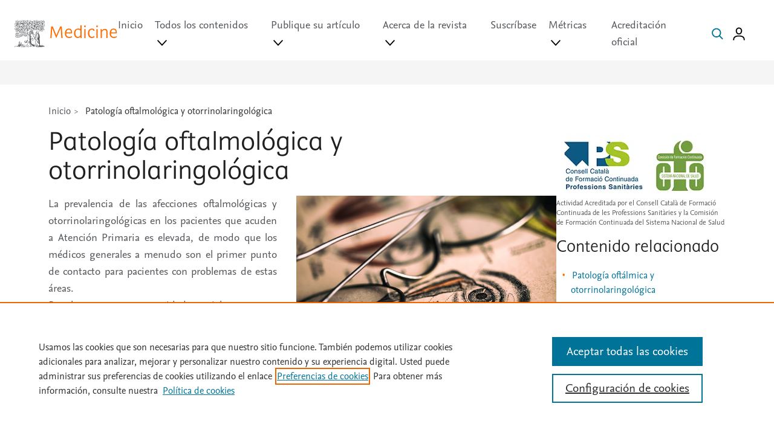

--- FILE ---
content_type: text/html; charset=utf-8
request_url: https://www.medicineonline.es/es-curso-patologia-oftalmologica-y-otorrinolaringologica-242
body_size: 63635
content:
<!DOCTYPE html>
<html lang="es">
    <head><script type="text/javascript">(window.NREUM||(NREUM={})).init={privacy:{cookies_enabled:true},ajax:{deny_list:["bam.nr-data.net"]},feature_flags:["soft_nav"],distributed_tracing:{enabled:true}};(window.NREUM||(NREUM={})).loader_config={agentID:"1588923712",accountID:"2478153",trustKey:"2038175",xpid:"VgIAWVdWCxABUVJWDwIBVlEE",licenseKey:"4a149a8847",applicationID:"1534836055",browserID:"1588923712"};;/*! For license information please see nr-loader-spa-1.308.0.min.js.LICENSE.txt */
(()=>{var e,t,r={384:(e,t,r)=>{"use strict";r.d(t,{NT:()=>a,US:()=>u,Zm:()=>o,bQ:()=>d,dV:()=>c,pV:()=>l});var n=r(6154),i=r(1863),s=r(1910);const a={beacon:"bam.nr-data.net",errorBeacon:"bam.nr-data.net"};function o(){return n.gm.NREUM||(n.gm.NREUM={}),void 0===n.gm.newrelic&&(n.gm.newrelic=n.gm.NREUM),n.gm.NREUM}function c(){let e=o();return e.o||(e.o={ST:n.gm.setTimeout,SI:n.gm.setImmediate||n.gm.setInterval,CT:n.gm.clearTimeout,XHR:n.gm.XMLHttpRequest,REQ:n.gm.Request,EV:n.gm.Event,PR:n.gm.Promise,MO:n.gm.MutationObserver,FETCH:n.gm.fetch,WS:n.gm.WebSocket},(0,s.i)(...Object.values(e.o))),e}function d(e,t){let r=o();r.initializedAgents??={},t.initializedAt={ms:(0,i.t)(),date:new Date},r.initializedAgents[e]=t}function u(e,t){o()[e]=t}function l(){return function(){let e=o();const t=e.info||{};e.info={beacon:a.beacon,errorBeacon:a.errorBeacon,...t}}(),function(){let e=o();const t=e.init||{};e.init={...t}}(),c(),function(){let e=o();const t=e.loader_config||{};e.loader_config={...t}}(),o()}},782:(e,t,r)=>{"use strict";r.d(t,{T:()=>n});const n=r(860).K7.pageViewTiming},860:(e,t,r)=>{"use strict";r.d(t,{$J:()=>u,K7:()=>c,P3:()=>d,XX:()=>i,Yy:()=>o,df:()=>s,qY:()=>n,v4:()=>a});const n="events",i="jserrors",s="browser/blobs",a="rum",o="browser/logs",c={ajax:"ajax",genericEvents:"generic_events",jserrors:i,logging:"logging",metrics:"metrics",pageAction:"page_action",pageViewEvent:"page_view_event",pageViewTiming:"page_view_timing",sessionReplay:"session_replay",sessionTrace:"session_trace",softNav:"soft_navigations",spa:"spa"},d={[c.pageViewEvent]:1,[c.pageViewTiming]:2,[c.metrics]:3,[c.jserrors]:4,[c.spa]:5,[c.ajax]:6,[c.sessionTrace]:7,[c.softNav]:8,[c.sessionReplay]:9,[c.logging]:10,[c.genericEvents]:11},u={[c.pageViewEvent]:a,[c.pageViewTiming]:n,[c.ajax]:n,[c.spa]:n,[c.softNav]:n,[c.metrics]:i,[c.jserrors]:i,[c.sessionTrace]:s,[c.sessionReplay]:s,[c.logging]:o,[c.genericEvents]:"ins"}},944:(e,t,r)=>{"use strict";r.d(t,{R:()=>i});var n=r(3241);function i(e,t){"function"==typeof console.debug&&(console.debug("New Relic Warning: https://github.com/newrelic/newrelic-browser-agent/blob/main/docs/warning-codes.md#".concat(e),t),(0,n.W)({agentIdentifier:null,drained:null,type:"data",name:"warn",feature:"warn",data:{code:e,secondary:t}}))}},993:(e,t,r)=>{"use strict";r.d(t,{A$:()=>s,ET:()=>a,TZ:()=>o,p_:()=>i});var n=r(860);const i={ERROR:"ERROR",WARN:"WARN",INFO:"INFO",DEBUG:"DEBUG",TRACE:"TRACE"},s={OFF:0,ERROR:1,WARN:2,INFO:3,DEBUG:4,TRACE:5},a="log",o=n.K7.logging},1541:(e,t,r)=>{"use strict";r.d(t,{U:()=>i,f:()=>n});const n={MFE:"MFE",BA:"BA"};function i(e,t){if(2!==t?.harvestEndpointVersion)return{};const r=t.agentRef.runtime.appMetadata.agents[0].entityGuid;return e?{"source.id":e.id,"source.name":e.name,"source.type":e.type,"parent.id":e.parent?.id||r,"parent.type":e.parent?.type||n.BA}:{"entity.guid":r,appId:t.agentRef.info.applicationID}}},1687:(e,t,r)=>{"use strict";r.d(t,{Ak:()=>d,Ze:()=>h,x3:()=>u});var n=r(3241),i=r(7836),s=r(3606),a=r(860),o=r(2646);const c={};function d(e,t){const r={staged:!1,priority:a.P3[t]||0};l(e),c[e].get(t)||c[e].set(t,r)}function u(e,t){e&&c[e]&&(c[e].get(t)&&c[e].delete(t),p(e,t,!1),c[e].size&&f(e))}function l(e){if(!e)throw new Error("agentIdentifier required");c[e]||(c[e]=new Map)}function h(e="",t="feature",r=!1){if(l(e),!e||!c[e].get(t)||r)return p(e,t);c[e].get(t).staged=!0,f(e)}function f(e){const t=Array.from(c[e]);t.every(([e,t])=>t.staged)&&(t.sort((e,t)=>e[1].priority-t[1].priority),t.forEach(([t])=>{c[e].delete(t),p(e,t)}))}function p(e,t,r=!0){const a=e?i.ee.get(e):i.ee,c=s.i.handlers;if(!a.aborted&&a.backlog&&c){if((0,n.W)({agentIdentifier:e,type:"lifecycle",name:"drain",feature:t}),r){const e=a.backlog[t],r=c[t];if(r){for(let t=0;e&&t<e.length;++t)g(e[t],r);Object.entries(r).forEach(([e,t])=>{Object.values(t||{}).forEach(t=>{t[0]?.on&&t[0]?.context()instanceof o.y&&t[0].on(e,t[1])})})}}a.isolatedBacklog||delete c[t],a.backlog[t]=null,a.emit("drain-"+t,[])}}function g(e,t){var r=e[1];Object.values(t[r]||{}).forEach(t=>{var r=e[0];if(t[0]===r){var n=t[1],i=e[3],s=e[2];n.apply(i,s)}})}},1738:(e,t,r)=>{"use strict";r.d(t,{U:()=>f,Y:()=>h});var n=r(3241),i=r(9908),s=r(1863),a=r(944),o=r(5701),c=r(3969),d=r(8362),u=r(860),l=r(4261);function h(e,t,r,s){const h=s||r;!h||h[e]&&h[e]!==d.d.prototype[e]||(h[e]=function(){(0,i.p)(c.xV,["API/"+e+"/called"],void 0,u.K7.metrics,r.ee),(0,n.W)({agentIdentifier:r.agentIdentifier,drained:!!o.B?.[r.agentIdentifier],type:"data",name:"api",feature:l.Pl+e,data:{}});try{return t.apply(this,arguments)}catch(e){(0,a.R)(23,e)}})}function f(e,t,r,n,a){const o=e.info;null===r?delete o.jsAttributes[t]:o.jsAttributes[t]=r,(a||null===r)&&(0,i.p)(l.Pl+n,[(0,s.t)(),t,r],void 0,"session",e.ee)}},1741:(e,t,r)=>{"use strict";r.d(t,{W:()=>s});var n=r(944),i=r(4261);class s{#e(e,...t){if(this[e]!==s.prototype[e])return this[e](...t);(0,n.R)(35,e)}addPageAction(e,t){return this.#e(i.hG,e,t)}register(e){return this.#e(i.eY,e)}recordCustomEvent(e,t){return this.#e(i.fF,e,t)}setPageViewName(e,t){return this.#e(i.Fw,e,t)}setCustomAttribute(e,t,r){return this.#e(i.cD,e,t,r)}noticeError(e,t){return this.#e(i.o5,e,t)}setUserId(e,t=!1){return this.#e(i.Dl,e,t)}setApplicationVersion(e){return this.#e(i.nb,e)}setErrorHandler(e){return this.#e(i.bt,e)}addRelease(e,t){return this.#e(i.k6,e,t)}log(e,t){return this.#e(i.$9,e,t)}start(){return this.#e(i.d3)}finished(e){return this.#e(i.BL,e)}recordReplay(){return this.#e(i.CH)}pauseReplay(){return this.#e(i.Tb)}addToTrace(e){return this.#e(i.U2,e)}setCurrentRouteName(e){return this.#e(i.PA,e)}interaction(e){return this.#e(i.dT,e)}wrapLogger(e,t,r){return this.#e(i.Wb,e,t,r)}measure(e,t){return this.#e(i.V1,e,t)}consent(e){return this.#e(i.Pv,e)}}},1863:(e,t,r)=>{"use strict";function n(){return Math.floor(performance.now())}r.d(t,{t:()=>n})},1910:(e,t,r)=>{"use strict";r.d(t,{i:()=>s});var n=r(944);const i=new Map;function s(...e){return e.every(e=>{if(i.has(e))return i.get(e);const t="function"==typeof e?e.toString():"",r=t.includes("[native code]"),s=t.includes("nrWrapper");return r||s||(0,n.R)(64,e?.name||t),i.set(e,r),r})}},2555:(e,t,r)=>{"use strict";r.d(t,{D:()=>o,f:()=>a});var n=r(384),i=r(8122);const s={beacon:n.NT.beacon,errorBeacon:n.NT.errorBeacon,licenseKey:void 0,applicationID:void 0,sa:void 0,queueTime:void 0,applicationTime:void 0,ttGuid:void 0,user:void 0,account:void 0,product:void 0,extra:void 0,jsAttributes:{},userAttributes:void 0,atts:void 0,transactionName:void 0,tNamePlain:void 0};function a(e){try{return!!e.licenseKey&&!!e.errorBeacon&&!!e.applicationID}catch(e){return!1}}const o=e=>(0,i.a)(e,s)},2614:(e,t,r)=>{"use strict";r.d(t,{BB:()=>a,H3:()=>n,g:()=>d,iL:()=>c,tS:()=>o,uh:()=>i,wk:()=>s});const n="NRBA",i="SESSION",s=144e5,a=18e5,o={STARTED:"session-started",PAUSE:"session-pause",RESET:"session-reset",RESUME:"session-resume",UPDATE:"session-update"},c={SAME_TAB:"same-tab",CROSS_TAB:"cross-tab"},d={OFF:0,FULL:1,ERROR:2}},2646:(e,t,r)=>{"use strict";r.d(t,{y:()=>n});class n{constructor(e){this.contextId=e}}},2843:(e,t,r)=>{"use strict";r.d(t,{G:()=>s,u:()=>i});var n=r(3878);function i(e,t=!1,r,i){(0,n.DD)("visibilitychange",function(){if(t)return void("hidden"===document.visibilityState&&e());e(document.visibilityState)},r,i)}function s(e,t,r){(0,n.sp)("pagehide",e,t,r)}},3241:(e,t,r)=>{"use strict";r.d(t,{W:()=>s});var n=r(6154);const i="newrelic";function s(e={}){try{n.gm.dispatchEvent(new CustomEvent(i,{detail:e}))}catch(e){}}},3304:(e,t,r)=>{"use strict";r.d(t,{A:()=>s});var n=r(7836);const i=()=>{const e=new WeakSet;return(t,r)=>{if("object"==typeof r&&null!==r){if(e.has(r))return;e.add(r)}return r}};function s(e){try{return JSON.stringify(e,i())??""}catch(e){try{n.ee.emit("internal-error",[e])}catch(e){}return""}}},3333:(e,t,r)=>{"use strict";r.d(t,{$v:()=>u,TZ:()=>n,Xh:()=>c,Zp:()=>i,kd:()=>d,mq:()=>o,nf:()=>a,qN:()=>s});const n=r(860).K7.genericEvents,i=["auxclick","click","copy","keydown","paste","scrollend"],s=["focus","blur"],a=4,o=1e3,c=2e3,d=["PageAction","UserAction","BrowserPerformance"],u={RESOURCES:"experimental.resources",REGISTER:"register"}},3434:(e,t,r)=>{"use strict";r.d(t,{Jt:()=>s,YM:()=>d});var n=r(7836),i=r(5607);const s="nr@original:".concat(i.W),a=50;var o=Object.prototype.hasOwnProperty,c=!1;function d(e,t){return e||(e=n.ee),r.inPlace=function(e,t,n,i,s){n||(n="");const a="-"===n.charAt(0);for(let o=0;o<t.length;o++){const c=t[o],d=e[c];l(d)||(e[c]=r(d,a?c+n:n,i,c,s))}},r.flag=s,r;function r(t,r,n,c,d){return l(t)?t:(r||(r=""),nrWrapper[s]=t,function(e,t,r){if(Object.defineProperty&&Object.keys)try{return Object.keys(e).forEach(function(r){Object.defineProperty(t,r,{get:function(){return e[r]},set:function(t){return e[r]=t,t}})}),t}catch(e){u([e],r)}for(var n in e)o.call(e,n)&&(t[n]=e[n])}(t,nrWrapper,e),nrWrapper);function nrWrapper(){var s,o,l,h;let f;try{o=this,s=[...arguments],l="function"==typeof n?n(s,o):n||{}}catch(t){u([t,"",[s,o,c],l],e)}i(r+"start",[s,o,c],l,d);const p=performance.now();let g;try{return h=t.apply(o,s),g=performance.now(),h}catch(e){throw g=performance.now(),i(r+"err",[s,o,e],l,d),f=e,f}finally{const e=g-p,t={start:p,end:g,duration:e,isLongTask:e>=a,methodName:c,thrownError:f};t.isLongTask&&i("long-task",[t,o],l,d),i(r+"end",[s,o,h],l,d)}}}function i(r,n,i,s){if(!c||t){var a=c;c=!0;try{e.emit(r,n,i,t,s)}catch(t){u([t,r,n,i],e)}c=a}}}function u(e,t){t||(t=n.ee);try{t.emit("internal-error",e)}catch(e){}}function l(e){return!(e&&"function"==typeof e&&e.apply&&!e[s])}},3606:(e,t,r)=>{"use strict";r.d(t,{i:()=>s});var n=r(9908);s.on=a;var i=s.handlers={};function s(e,t,r,s){a(s||n.d,i,e,t,r)}function a(e,t,r,i,s){s||(s="feature"),e||(e=n.d);var a=t[s]=t[s]||{};(a[r]=a[r]||[]).push([e,i])}},3738:(e,t,r)=>{"use strict";r.d(t,{He:()=>i,Kp:()=>o,Lc:()=>d,Rz:()=>u,TZ:()=>n,bD:()=>s,d3:()=>a,jx:()=>l,sl:()=>h,uP:()=>c});const n=r(860).K7.sessionTrace,i="bstResource",s="resource",a="-start",o="-end",c="fn"+a,d="fn"+o,u="pushState",l=1e3,h=3e4},3785:(e,t,r)=>{"use strict";r.d(t,{R:()=>c,b:()=>d});var n=r(9908),i=r(1863),s=r(860),a=r(3969),o=r(993);function c(e,t,r={},c=o.p_.INFO,d=!0,u,l=(0,i.t)()){(0,n.p)(a.xV,["API/logging/".concat(c.toLowerCase(),"/called")],void 0,s.K7.metrics,e),(0,n.p)(o.ET,[l,t,r,c,d,u],void 0,s.K7.logging,e)}function d(e){return"string"==typeof e&&Object.values(o.p_).some(t=>t===e.toUpperCase().trim())}},3878:(e,t,r)=>{"use strict";function n(e,t){return{capture:e,passive:!1,signal:t}}function i(e,t,r=!1,i){window.addEventListener(e,t,n(r,i))}function s(e,t,r=!1,i){document.addEventListener(e,t,n(r,i))}r.d(t,{DD:()=>s,jT:()=>n,sp:()=>i})},3962:(e,t,r)=>{"use strict";r.d(t,{AM:()=>a,O2:()=>l,OV:()=>s,Qu:()=>h,TZ:()=>c,ih:()=>f,pP:()=>o,t1:()=>u,tC:()=>i,wD:()=>d});var n=r(860);const i=["click","keydown","submit"],s="popstate",a="api",o="initialPageLoad",c=n.K7.softNav,d=5e3,u=500,l={INITIAL_PAGE_LOAD:"",ROUTE_CHANGE:1,UNSPECIFIED:2},h={INTERACTION:1,AJAX:2,CUSTOM_END:3,CUSTOM_TRACER:4},f={IP:"in progress",PF:"pending finish",FIN:"finished",CAN:"cancelled"}},3969:(e,t,r)=>{"use strict";r.d(t,{TZ:()=>n,XG:()=>o,rs:()=>i,xV:()=>a,z_:()=>s});const n=r(860).K7.metrics,i="sm",s="cm",a="storeSupportabilityMetrics",o="storeEventMetrics"},4234:(e,t,r)=>{"use strict";r.d(t,{W:()=>s});var n=r(7836),i=r(1687);class s{constructor(e,t){this.agentIdentifier=e,this.ee=n.ee.get(e),this.featureName=t,this.blocked=!1}deregisterDrain(){(0,i.x3)(this.agentIdentifier,this.featureName)}}},4261:(e,t,r)=>{"use strict";r.d(t,{$9:()=>u,BL:()=>c,CH:()=>p,Dl:()=>R,Fw:()=>w,PA:()=>v,Pl:()=>n,Pv:()=>A,Tb:()=>h,U2:()=>a,V1:()=>E,Wb:()=>T,bt:()=>y,cD:()=>b,d3:()=>x,dT:()=>d,eY:()=>g,fF:()=>f,hG:()=>s,hw:()=>i,k6:()=>o,nb:()=>m,o5:()=>l});const n="api-",i=n+"ixn-",s="addPageAction",a="addToTrace",o="addRelease",c="finished",d="interaction",u="log",l="noticeError",h="pauseReplay",f="recordCustomEvent",p="recordReplay",g="register",m="setApplicationVersion",v="setCurrentRouteName",b="setCustomAttribute",y="setErrorHandler",w="setPageViewName",R="setUserId",x="start",T="wrapLogger",E="measure",A="consent"},5205:(e,t,r)=>{"use strict";r.d(t,{j:()=>S});var n=r(384),i=r(1741);var s=r(2555),a=r(3333);const o=e=>{if(!e||"string"!=typeof e)return!1;try{document.createDocumentFragment().querySelector(e)}catch{return!1}return!0};var c=r(2614),d=r(944),u=r(8122);const l="[data-nr-mask]",h=e=>(0,u.a)(e,(()=>{const e={feature_flags:[],experimental:{allow_registered_children:!1,resources:!1},mask_selector:"*",block_selector:"[data-nr-block]",mask_input_options:{color:!1,date:!1,"datetime-local":!1,email:!1,month:!1,number:!1,range:!1,search:!1,tel:!1,text:!1,time:!1,url:!1,week:!1,textarea:!1,select:!1,password:!0}};return{ajax:{deny_list:void 0,block_internal:!0,enabled:!0,autoStart:!0},api:{get allow_registered_children(){return e.feature_flags.includes(a.$v.REGISTER)||e.experimental.allow_registered_children},set allow_registered_children(t){e.experimental.allow_registered_children=t},duplicate_registered_data:!1},browser_consent_mode:{enabled:!1},distributed_tracing:{enabled:void 0,exclude_newrelic_header:void 0,cors_use_newrelic_header:void 0,cors_use_tracecontext_headers:void 0,allowed_origins:void 0},get feature_flags(){return e.feature_flags},set feature_flags(t){e.feature_flags=t},generic_events:{enabled:!0,autoStart:!0},harvest:{interval:30},jserrors:{enabled:!0,autoStart:!0},logging:{enabled:!0,autoStart:!0},metrics:{enabled:!0,autoStart:!0},obfuscate:void 0,page_action:{enabled:!0},page_view_event:{enabled:!0,autoStart:!0},page_view_timing:{enabled:!0,autoStart:!0},performance:{capture_marks:!1,capture_measures:!1,capture_detail:!0,resources:{get enabled(){return e.feature_flags.includes(a.$v.RESOURCES)||e.experimental.resources},set enabled(t){e.experimental.resources=t},asset_types:[],first_party_domains:[],ignore_newrelic:!0}},privacy:{cookies_enabled:!0},proxy:{assets:void 0,beacon:void 0},session:{expiresMs:c.wk,inactiveMs:c.BB},session_replay:{autoStart:!0,enabled:!1,preload:!1,sampling_rate:10,error_sampling_rate:100,collect_fonts:!1,inline_images:!1,fix_stylesheets:!0,mask_all_inputs:!0,get mask_text_selector(){return e.mask_selector},set mask_text_selector(t){o(t)?e.mask_selector="".concat(t,",").concat(l):""===t||null===t?e.mask_selector=l:(0,d.R)(5,t)},get block_class(){return"nr-block"},get ignore_class(){return"nr-ignore"},get mask_text_class(){return"nr-mask"},get block_selector(){return e.block_selector},set block_selector(t){o(t)?e.block_selector+=",".concat(t):""!==t&&(0,d.R)(6,t)},get mask_input_options(){return e.mask_input_options},set mask_input_options(t){t&&"object"==typeof t?e.mask_input_options={...t,password:!0}:(0,d.R)(7,t)}},session_trace:{enabled:!0,autoStart:!0},soft_navigations:{enabled:!0,autoStart:!0},spa:{enabled:!0,autoStart:!0},ssl:void 0,user_actions:{enabled:!0,elementAttributes:["id","className","tagName","type"]}}})());var f=r(6154),p=r(9324);let g=0;const m={buildEnv:p.F3,distMethod:p.Xs,version:p.xv,originTime:f.WN},v={consented:!1},b={appMetadata:{},get consented(){return this.session?.state?.consent||v.consented},set consented(e){v.consented=e},customTransaction:void 0,denyList:void 0,disabled:!1,harvester:void 0,isolatedBacklog:!1,isRecording:!1,loaderType:void 0,maxBytes:3e4,obfuscator:void 0,onerror:void 0,ptid:void 0,releaseIds:{},session:void 0,timeKeeper:void 0,registeredEntities:[],jsAttributesMetadata:{bytes:0},get harvestCount(){return++g}},y=e=>{const t=(0,u.a)(e,b),r=Object.keys(m).reduce((e,t)=>(e[t]={value:m[t],writable:!1,configurable:!0,enumerable:!0},e),{});return Object.defineProperties(t,r)};var w=r(5701);const R=e=>{const t=e.startsWith("http");e+="/",r.p=t?e:"https://"+e};var x=r(7836),T=r(3241);const E={accountID:void 0,trustKey:void 0,agentID:void 0,licenseKey:void 0,applicationID:void 0,xpid:void 0},A=e=>(0,u.a)(e,E),_=new Set;function S(e,t={},r,a){let{init:o,info:c,loader_config:d,runtime:u={},exposed:l=!0}=t;if(!c){const e=(0,n.pV)();o=e.init,c=e.info,d=e.loader_config}e.init=h(o||{}),e.loader_config=A(d||{}),c.jsAttributes??={},f.bv&&(c.jsAttributes.isWorker=!0),e.info=(0,s.D)(c);const p=e.init,g=[c.beacon,c.errorBeacon];_.has(e.agentIdentifier)||(p.proxy.assets&&(R(p.proxy.assets),g.push(p.proxy.assets)),p.proxy.beacon&&g.push(p.proxy.beacon),e.beacons=[...g],function(e){const t=(0,n.pV)();Object.getOwnPropertyNames(i.W.prototype).forEach(r=>{const n=i.W.prototype[r];if("function"!=typeof n||"constructor"===n)return;let s=t[r];e[r]&&!1!==e.exposed&&"micro-agent"!==e.runtime?.loaderType&&(t[r]=(...t)=>{const n=e[r](...t);return s?s(...t):n})})}(e),(0,n.US)("activatedFeatures",w.B)),u.denyList=[...p.ajax.deny_list||[],...p.ajax.block_internal?g:[]],u.ptid=e.agentIdentifier,u.loaderType=r,e.runtime=y(u),_.has(e.agentIdentifier)||(e.ee=x.ee.get(e.agentIdentifier),e.exposed=l,(0,T.W)({agentIdentifier:e.agentIdentifier,drained:!!w.B?.[e.agentIdentifier],type:"lifecycle",name:"initialize",feature:void 0,data:e.config})),_.add(e.agentIdentifier)}},5270:(e,t,r)=>{"use strict";r.d(t,{Aw:()=>a,SR:()=>s,rF:()=>o});var n=r(384),i=r(7767);function s(e){return!!(0,n.dV)().o.MO&&(0,i.V)(e)&&!0===e?.session_trace.enabled}function a(e){return!0===e?.session_replay.preload&&s(e)}function o(e,t){try{if("string"==typeof t?.type){if("password"===t.type.toLowerCase())return"*".repeat(e?.length||0);if(void 0!==t?.dataset?.nrUnmask||t?.classList?.contains("nr-unmask"))return e}}catch(e){}return"string"==typeof e?e.replace(/[\S]/g,"*"):"*".repeat(e?.length||0)}},5289:(e,t,r)=>{"use strict";r.d(t,{GG:()=>a,Qr:()=>c,sB:()=>o});var n=r(3878),i=r(6389);function s(){return"undefined"==typeof document||"complete"===document.readyState}function a(e,t){if(s())return e();const r=(0,i.J)(e),a=setInterval(()=>{s()&&(clearInterval(a),r())},500);(0,n.sp)("load",r,t)}function o(e){if(s())return e();(0,n.DD)("DOMContentLoaded",e)}function c(e){if(s())return e();(0,n.sp)("popstate",e)}},5607:(e,t,r)=>{"use strict";r.d(t,{W:()=>n});const n=(0,r(9566).bz)()},5701:(e,t,r)=>{"use strict";r.d(t,{B:()=>s,t:()=>a});var n=r(3241);const i=new Set,s={};function a(e,t){const r=t.agentIdentifier;s[r]??={},e&&"object"==typeof e&&(i.has(r)||(t.ee.emit("rumresp",[e]),s[r]=e,i.add(r),(0,n.W)({agentIdentifier:r,loaded:!0,drained:!0,type:"lifecycle",name:"load",feature:void 0,data:e})))}},6154:(e,t,r)=>{"use strict";r.d(t,{OF:()=>d,RI:()=>i,WN:()=>h,bv:()=>s,eN:()=>f,gm:()=>a,lR:()=>l,m:()=>c,mw:()=>o,sb:()=>u});var n=r(1863);const i="undefined"!=typeof window&&!!window.document,s="undefined"!=typeof WorkerGlobalScope&&("undefined"!=typeof self&&self instanceof WorkerGlobalScope&&self.navigator instanceof WorkerNavigator||"undefined"!=typeof globalThis&&globalThis instanceof WorkerGlobalScope&&globalThis.navigator instanceof WorkerNavigator),a=i?window:"undefined"!=typeof WorkerGlobalScope&&("undefined"!=typeof self&&self instanceof WorkerGlobalScope&&self||"undefined"!=typeof globalThis&&globalThis instanceof WorkerGlobalScope&&globalThis),o=Boolean("hidden"===a?.document?.visibilityState),c=""+a?.location,d=/iPad|iPhone|iPod/.test(a.navigator?.userAgent),u=d&&"undefined"==typeof SharedWorker,l=(()=>{const e=a.navigator?.userAgent?.match(/Firefox[/\s](\d+\.\d+)/);return Array.isArray(e)&&e.length>=2?+e[1]:0})(),h=Date.now()-(0,n.t)(),f=()=>"undefined"!=typeof PerformanceNavigationTiming&&a?.performance?.getEntriesByType("navigation")?.[0]?.responseStart},6344:(e,t,r)=>{"use strict";r.d(t,{BB:()=>u,Qb:()=>l,TZ:()=>i,Ug:()=>a,Vh:()=>s,_s:()=>o,bc:()=>d,yP:()=>c});var n=r(2614);const i=r(860).K7.sessionReplay,s="errorDuringReplay",a=.12,o={DomContentLoaded:0,Load:1,FullSnapshot:2,IncrementalSnapshot:3,Meta:4,Custom:5},c={[n.g.ERROR]:15e3,[n.g.FULL]:3e5,[n.g.OFF]:0},d={RESET:{message:"Session was reset",sm:"Reset"},IMPORT:{message:"Recorder failed to import",sm:"Import"},TOO_MANY:{message:"429: Too Many Requests",sm:"Too-Many"},TOO_BIG:{message:"Payload was too large",sm:"Too-Big"},CROSS_TAB:{message:"Session Entity was set to OFF on another tab",sm:"Cross-Tab"},ENTITLEMENTS:{message:"Session Replay is not allowed and will not be started",sm:"Entitlement"}},u=5e3,l={API:"api",RESUME:"resume",SWITCH_TO_FULL:"switchToFull",INITIALIZE:"initialize",PRELOAD:"preload"}},6389:(e,t,r)=>{"use strict";function n(e,t=500,r={}){const n=r?.leading||!1;let i;return(...r)=>{n&&void 0===i&&(e.apply(this,r),i=setTimeout(()=>{i=clearTimeout(i)},t)),n||(clearTimeout(i),i=setTimeout(()=>{e.apply(this,r)},t))}}function i(e){let t=!1;return(...r)=>{t||(t=!0,e.apply(this,r))}}r.d(t,{J:()=>i,s:()=>n})},6630:(e,t,r)=>{"use strict";r.d(t,{T:()=>n});const n=r(860).K7.pageViewEvent},6774:(e,t,r)=>{"use strict";r.d(t,{T:()=>n});const n=r(860).K7.jserrors},7295:(e,t,r)=>{"use strict";r.d(t,{Xv:()=>a,gX:()=>i,iW:()=>s});var n=[];function i(e){if(!e||s(e))return!1;if(0===n.length)return!0;if("*"===n[0].hostname)return!1;for(var t=0;t<n.length;t++){var r=n[t];if(r.hostname.test(e.hostname)&&r.pathname.test(e.pathname))return!1}return!0}function s(e){return void 0===e.hostname}function a(e){if(n=[],e&&e.length)for(var t=0;t<e.length;t++){let r=e[t];if(!r)continue;if("*"===r)return void(n=[{hostname:"*"}]);0===r.indexOf("http://")?r=r.substring(7):0===r.indexOf("https://")&&(r=r.substring(8));const i=r.indexOf("/");let s,a;i>0?(s=r.substring(0,i),a=r.substring(i)):(s=r,a="*");let[c]=s.split(":");n.push({hostname:o(c),pathname:o(a,!0)})}}function o(e,t=!1){const r=e.replace(/[.+?^${}()|[\]\\]/g,e=>"\\"+e).replace(/\*/g,".*?");return new RegExp((t?"^":"")+r+"$")}},7485:(e,t,r)=>{"use strict";r.d(t,{D:()=>i});var n=r(6154);function i(e){if(0===(e||"").indexOf("data:"))return{protocol:"data"};try{const t=new URL(e,location.href),r={port:t.port,hostname:t.hostname,pathname:t.pathname,search:t.search,protocol:t.protocol.slice(0,t.protocol.indexOf(":")),sameOrigin:t.protocol===n.gm?.location?.protocol&&t.host===n.gm?.location?.host};return r.port&&""!==r.port||("http:"===t.protocol&&(r.port="80"),"https:"===t.protocol&&(r.port="443")),r.pathname&&""!==r.pathname?r.pathname.startsWith("/")||(r.pathname="/".concat(r.pathname)):r.pathname="/",r}catch(e){return{}}}},7699:(e,t,r)=>{"use strict";r.d(t,{It:()=>s,KC:()=>o,No:()=>i,qh:()=>a});var n=r(860);const i=16e3,s=1e6,a="SESSION_ERROR",o={[n.K7.logging]:!0,[n.K7.genericEvents]:!1,[n.K7.jserrors]:!1,[n.K7.ajax]:!1}},7767:(e,t,r)=>{"use strict";r.d(t,{V:()=>i});var n=r(6154);const i=e=>n.RI&&!0===e?.privacy.cookies_enabled},7836:(e,t,r)=>{"use strict";r.d(t,{P:()=>o,ee:()=>c});var n=r(384),i=r(8990),s=r(2646),a=r(5607);const o="nr@context:".concat(a.W),c=function e(t,r){var n={},a={},u={},l=!1;try{l=16===r.length&&d.initializedAgents?.[r]?.runtime.isolatedBacklog}catch(e){}var h={on:p,addEventListener:p,removeEventListener:function(e,t){var r=n[e];if(!r)return;for(var i=0;i<r.length;i++)r[i]===t&&r.splice(i,1)},emit:function(e,r,n,i,s){!1!==s&&(s=!0);if(c.aborted&&!i)return;t&&s&&t.emit(e,r,n);var o=f(n);g(e).forEach(e=>{e.apply(o,r)});var d=v()[a[e]];d&&d.push([h,e,r,o]);return o},get:m,listeners:g,context:f,buffer:function(e,t){const r=v();if(t=t||"feature",h.aborted)return;Object.entries(e||{}).forEach(([e,n])=>{a[n]=t,t in r||(r[t]=[])})},abort:function(){h._aborted=!0,Object.keys(h.backlog).forEach(e=>{delete h.backlog[e]})},isBuffering:function(e){return!!v()[a[e]]},debugId:r,backlog:l?{}:t&&"object"==typeof t.backlog?t.backlog:{},isolatedBacklog:l};return Object.defineProperty(h,"aborted",{get:()=>{let e=h._aborted||!1;return e||(t&&(e=t.aborted),e)}}),h;function f(e){return e&&e instanceof s.y?e:e?(0,i.I)(e,o,()=>new s.y(o)):new s.y(o)}function p(e,t){n[e]=g(e).concat(t)}function g(e){return n[e]||[]}function m(t){return u[t]=u[t]||e(h,t)}function v(){return h.backlog}}(void 0,"globalEE"),d=(0,n.Zm)();d.ee||(d.ee=c)},8122:(e,t,r)=>{"use strict";r.d(t,{a:()=>i});var n=r(944);function i(e,t){try{if(!e||"object"!=typeof e)return(0,n.R)(3);if(!t||"object"!=typeof t)return(0,n.R)(4);const r=Object.create(Object.getPrototypeOf(t),Object.getOwnPropertyDescriptors(t)),s=0===Object.keys(r).length?e:r;for(let a in s)if(void 0!==e[a])try{if(null===e[a]){r[a]=null;continue}Array.isArray(e[a])&&Array.isArray(t[a])?r[a]=Array.from(new Set([...e[a],...t[a]])):"object"==typeof e[a]&&"object"==typeof t[a]?r[a]=i(e[a],t[a]):r[a]=e[a]}catch(e){r[a]||(0,n.R)(1,e)}return r}catch(e){(0,n.R)(2,e)}}},8139:(e,t,r)=>{"use strict";r.d(t,{u:()=>h});var n=r(7836),i=r(3434),s=r(8990),a=r(6154);const o={},c=a.gm.XMLHttpRequest,d="addEventListener",u="removeEventListener",l="nr@wrapped:".concat(n.P);function h(e){var t=function(e){return(e||n.ee).get("events")}(e);if(o[t.debugId]++)return t;o[t.debugId]=1;var r=(0,i.YM)(t,!0);function h(e){r.inPlace(e,[d,u],"-",p)}function p(e,t){return e[1]}return"getPrototypeOf"in Object&&(a.RI&&f(document,h),c&&f(c.prototype,h),f(a.gm,h)),t.on(d+"-start",function(e,t){var n=e[1];if(null!==n&&("function"==typeof n||"object"==typeof n)&&"newrelic"!==e[0]){var i=(0,s.I)(n,l,function(){var e={object:function(){if("function"!=typeof n.handleEvent)return;return n.handleEvent.apply(n,arguments)},function:n}[typeof n];return e?r(e,"fn-",null,e.name||"anonymous"):n});this.wrapped=e[1]=i}}),t.on(u+"-start",function(e){e[1]=this.wrapped||e[1]}),t}function f(e,t,...r){let n=e;for(;"object"==typeof n&&!Object.prototype.hasOwnProperty.call(n,d);)n=Object.getPrototypeOf(n);n&&t(n,...r)}},8362:(e,t,r)=>{"use strict";r.d(t,{d:()=>s});var n=r(9566),i=r(1741);class s extends i.W{agentIdentifier=(0,n.LA)(16)}},8374:(e,t,r)=>{r.nc=(()=>{try{return document?.currentScript?.nonce}catch(e){}return""})()},8990:(e,t,r)=>{"use strict";r.d(t,{I:()=>i});var n=Object.prototype.hasOwnProperty;function i(e,t,r){if(n.call(e,t))return e[t];var i=r();if(Object.defineProperty&&Object.keys)try{return Object.defineProperty(e,t,{value:i,writable:!0,enumerable:!1}),i}catch(e){}return e[t]=i,i}},9119:(e,t,r)=>{"use strict";r.d(t,{L:()=>s});var n=/([^?#]*)[^#]*(#[^?]*|$).*/,i=/([^?#]*)().*/;function s(e,t){return e?e.replace(t?n:i,"$1$2"):e}},9300:(e,t,r)=>{"use strict";r.d(t,{T:()=>n});const n=r(860).K7.ajax},9324:(e,t,r)=>{"use strict";r.d(t,{AJ:()=>a,F3:()=>i,Xs:()=>s,Yq:()=>o,xv:()=>n});const n="1.308.0",i="PROD",s="CDN",a="@newrelic/rrweb",o="1.0.1"},9566:(e,t,r)=>{"use strict";r.d(t,{LA:()=>o,ZF:()=>c,bz:()=>a,el:()=>d});var n=r(6154);const i="xxxxxxxx-xxxx-4xxx-yxxx-xxxxxxxxxxxx";function s(e,t){return e?15&e[t]:16*Math.random()|0}function a(){const e=n.gm?.crypto||n.gm?.msCrypto;let t,r=0;return e&&e.getRandomValues&&(t=e.getRandomValues(new Uint8Array(30))),i.split("").map(e=>"x"===e?s(t,r++).toString(16):"y"===e?(3&s()|8).toString(16):e).join("")}function o(e){const t=n.gm?.crypto||n.gm?.msCrypto;let r,i=0;t&&t.getRandomValues&&(r=t.getRandomValues(new Uint8Array(e)));const a=[];for(var o=0;o<e;o++)a.push(s(r,i++).toString(16));return a.join("")}function c(){return o(16)}function d(){return o(32)}},9908:(e,t,r)=>{"use strict";r.d(t,{d:()=>n,p:()=>i});var n=r(7836).ee.get("handle");function i(e,t,r,i,s){s?(s.buffer([e],i),s.emit(e,t,r)):(n.buffer([e],i),n.emit(e,t,r))}}},n={};function i(e){var t=n[e];if(void 0!==t)return t.exports;var s=n[e]={exports:{}};return r[e](s,s.exports,i),s.exports}i.m=r,i.d=(e,t)=>{for(var r in t)i.o(t,r)&&!i.o(e,r)&&Object.defineProperty(e,r,{enumerable:!0,get:t[r]})},i.f={},i.e=e=>Promise.all(Object.keys(i.f).reduce((t,r)=>(i.f[r](e,t),t),[])),i.u=e=>({212:"nr-spa-compressor",249:"nr-spa-recorder",478:"nr-spa"}[e]+"-1.308.0.min.js"),i.o=(e,t)=>Object.prototype.hasOwnProperty.call(e,t),e={},t="NRBA-1.308.0.PROD:",i.l=(r,n,s,a)=>{if(e[r])e[r].push(n);else{var o,c;if(void 0!==s)for(var d=document.getElementsByTagName("script"),u=0;u<d.length;u++){var l=d[u];if(l.getAttribute("src")==r||l.getAttribute("data-webpack")==t+s){o=l;break}}if(!o){c=!0;var h={478:"sha512-RSfSVnmHk59T/uIPbdSE0LPeqcEdF4/+XhfJdBuccH5rYMOEZDhFdtnh6X6nJk7hGpzHd9Ujhsy7lZEz/ORYCQ==",249:"sha512-ehJXhmntm85NSqW4MkhfQqmeKFulra3klDyY0OPDUE+sQ3GokHlPh1pmAzuNy//3j4ac6lzIbmXLvGQBMYmrkg==",212:"sha512-B9h4CR46ndKRgMBcK+j67uSR2RCnJfGefU+A7FrgR/k42ovXy5x/MAVFiSvFxuVeEk/pNLgvYGMp1cBSK/G6Fg=="};(o=document.createElement("script")).charset="utf-8",i.nc&&o.setAttribute("nonce",i.nc),o.setAttribute("data-webpack",t+s),o.src=r,0!==o.src.indexOf(window.location.origin+"/")&&(o.crossOrigin="anonymous"),h[a]&&(o.integrity=h[a])}e[r]=[n];var f=(t,n)=>{o.onerror=o.onload=null,clearTimeout(p);var i=e[r];if(delete e[r],o.parentNode&&o.parentNode.removeChild(o),i&&i.forEach(e=>e(n)),t)return t(n)},p=setTimeout(f.bind(null,void 0,{type:"timeout",target:o}),12e4);o.onerror=f.bind(null,o.onerror),o.onload=f.bind(null,o.onload),c&&document.head.appendChild(o)}},i.r=e=>{"undefined"!=typeof Symbol&&Symbol.toStringTag&&Object.defineProperty(e,Symbol.toStringTag,{value:"Module"}),Object.defineProperty(e,"__esModule",{value:!0})},i.p="https://js-agent.newrelic.com/",(()=>{var e={38:0,788:0};i.f.j=(t,r)=>{var n=i.o(e,t)?e[t]:void 0;if(0!==n)if(n)r.push(n[2]);else{var s=new Promise((r,i)=>n=e[t]=[r,i]);r.push(n[2]=s);var a=i.p+i.u(t),o=new Error;i.l(a,r=>{if(i.o(e,t)&&(0!==(n=e[t])&&(e[t]=void 0),n)){var s=r&&("load"===r.type?"missing":r.type),a=r&&r.target&&r.target.src;o.message="Loading chunk "+t+" failed: ("+s+": "+a+")",o.name="ChunkLoadError",o.type=s,o.request=a,n[1](o)}},"chunk-"+t,t)}};var t=(t,r)=>{var n,s,[a,o,c]=r,d=0;if(a.some(t=>0!==e[t])){for(n in o)i.o(o,n)&&(i.m[n]=o[n]);if(c)c(i)}for(t&&t(r);d<a.length;d++)s=a[d],i.o(e,s)&&e[s]&&e[s][0](),e[s]=0},r=self["webpackChunk:NRBA-1.308.0.PROD"]=self["webpackChunk:NRBA-1.308.0.PROD"]||[];r.forEach(t.bind(null,0)),r.push=t.bind(null,r.push.bind(r))})(),(()=>{"use strict";i(8374);var e=i(8362),t=i(860);const r=Object.values(t.K7);var n=i(5205);var s=i(9908),a=i(1863),o=i(4261),c=i(1738);var d=i(1687),u=i(4234),l=i(5289),h=i(6154),f=i(944),p=i(5270),g=i(7767),m=i(6389),v=i(7699);class b extends u.W{constructor(e,t){super(e.agentIdentifier,t),this.agentRef=e,this.abortHandler=void 0,this.featAggregate=void 0,this.loadedSuccessfully=void 0,this.onAggregateImported=new Promise(e=>{this.loadedSuccessfully=e}),this.deferred=Promise.resolve(),!1===e.init[this.featureName].autoStart?this.deferred=new Promise((t,r)=>{this.ee.on("manual-start-all",(0,m.J)(()=>{(0,d.Ak)(e.agentIdentifier,this.featureName),t()}))}):(0,d.Ak)(e.agentIdentifier,t)}importAggregator(e,t,r={}){if(this.featAggregate)return;const n=async()=>{let n;await this.deferred;try{if((0,g.V)(e.init)){const{setupAgentSession:t}=await i.e(478).then(i.bind(i,8766));n=t(e)}}catch(e){(0,f.R)(20,e),this.ee.emit("internal-error",[e]),(0,s.p)(v.qh,[e],void 0,this.featureName,this.ee)}try{if(!this.#t(this.featureName,n,e.init))return(0,d.Ze)(this.agentIdentifier,this.featureName),void this.loadedSuccessfully(!1);const{Aggregate:i}=await t();this.featAggregate=new i(e,r),e.runtime.harvester.initializedAggregates.push(this.featAggregate),this.loadedSuccessfully(!0)}catch(e){(0,f.R)(34,e),this.abortHandler?.(),(0,d.Ze)(this.agentIdentifier,this.featureName,!0),this.loadedSuccessfully(!1),this.ee&&this.ee.abort()}};h.RI?(0,l.GG)(()=>n(),!0):n()}#t(e,r,n){if(this.blocked)return!1;switch(e){case t.K7.sessionReplay:return(0,p.SR)(n)&&!!r;case t.K7.sessionTrace:return!!r;default:return!0}}}var y=i(6630),w=i(2614),R=i(3241);class x extends b{static featureName=y.T;constructor(e){var t;super(e,y.T),this.setupInspectionEvents(e.agentIdentifier),t=e,(0,c.Y)(o.Fw,function(e,r){"string"==typeof e&&("/"!==e.charAt(0)&&(e="/"+e),t.runtime.customTransaction=(r||"http://custom.transaction")+e,(0,s.p)(o.Pl+o.Fw,[(0,a.t)()],void 0,void 0,t.ee))},t),this.importAggregator(e,()=>i.e(478).then(i.bind(i,2467)))}setupInspectionEvents(e){const t=(t,r)=>{t&&(0,R.W)({agentIdentifier:e,timeStamp:t.timeStamp,loaded:"complete"===t.target.readyState,type:"window",name:r,data:t.target.location+""})};(0,l.sB)(e=>{t(e,"DOMContentLoaded")}),(0,l.GG)(e=>{t(e,"load")}),(0,l.Qr)(e=>{t(e,"navigate")}),this.ee.on(w.tS.UPDATE,(t,r)=>{(0,R.W)({agentIdentifier:e,type:"lifecycle",name:"session",data:r})})}}var T=i(384);class E extends e.d{constructor(e){var t;(super(),h.gm)?(this.features={},(0,T.bQ)(this.agentIdentifier,this),this.desiredFeatures=new Set(e.features||[]),this.desiredFeatures.add(x),(0,n.j)(this,e,e.loaderType||"agent"),t=this,(0,c.Y)(o.cD,function(e,r,n=!1){if("string"==typeof e){if(["string","number","boolean"].includes(typeof r)||null===r)return(0,c.U)(t,e,r,o.cD,n);(0,f.R)(40,typeof r)}else(0,f.R)(39,typeof e)},t),function(e){(0,c.Y)(o.Dl,function(t,r=!1){if("string"!=typeof t&&null!==t)return void(0,f.R)(41,typeof t);const n=e.info.jsAttributes["enduser.id"];r&&null!=n&&n!==t?(0,s.p)(o.Pl+"setUserIdAndResetSession",[t],void 0,"session",e.ee):(0,c.U)(e,"enduser.id",t,o.Dl,!0)},e)}(this),function(e){(0,c.Y)(o.nb,function(t){if("string"==typeof t||null===t)return(0,c.U)(e,"application.version",t,o.nb,!1);(0,f.R)(42,typeof t)},e)}(this),function(e){(0,c.Y)(o.d3,function(){e.ee.emit("manual-start-all")},e)}(this),function(e){(0,c.Y)(o.Pv,function(t=!0){if("boolean"==typeof t){if((0,s.p)(o.Pl+o.Pv,[t],void 0,"session",e.ee),e.runtime.consented=t,t){const t=e.features.page_view_event;t.onAggregateImported.then(e=>{const r=t.featAggregate;e&&!r.sentRum&&r.sendRum()})}}else(0,f.R)(65,typeof t)},e)}(this),this.run()):(0,f.R)(21)}get config(){return{info:this.info,init:this.init,loader_config:this.loader_config,runtime:this.runtime}}get api(){return this}run(){try{const e=function(e){const t={};return r.forEach(r=>{t[r]=!!e[r]?.enabled}),t}(this.init),n=[...this.desiredFeatures];n.sort((e,r)=>t.P3[e.featureName]-t.P3[r.featureName]),n.forEach(r=>{if(!e[r.featureName]&&r.featureName!==t.K7.pageViewEvent)return;if(r.featureName===t.K7.spa)return void(0,f.R)(67);const n=function(e){switch(e){case t.K7.ajax:return[t.K7.jserrors];case t.K7.sessionTrace:return[t.K7.ajax,t.K7.pageViewEvent];case t.K7.sessionReplay:return[t.K7.sessionTrace];case t.K7.pageViewTiming:return[t.K7.pageViewEvent];default:return[]}}(r.featureName).filter(e=>!(e in this.features));n.length>0&&(0,f.R)(36,{targetFeature:r.featureName,missingDependencies:n}),this.features[r.featureName]=new r(this)})}catch(e){(0,f.R)(22,e);for(const e in this.features)this.features[e].abortHandler?.();const t=(0,T.Zm)();delete t.initializedAgents[this.agentIdentifier]?.features,delete this.sharedAggregator;return t.ee.get(this.agentIdentifier).abort(),!1}}}var A=i(2843),_=i(782);class S extends b{static featureName=_.T;constructor(e){super(e,_.T),h.RI&&((0,A.u)(()=>(0,s.p)("docHidden",[(0,a.t)()],void 0,_.T,this.ee),!0),(0,A.G)(()=>(0,s.p)("winPagehide",[(0,a.t)()],void 0,_.T,this.ee)),this.importAggregator(e,()=>i.e(478).then(i.bind(i,9917))))}}var O=i(3969);class I extends b{static featureName=O.TZ;constructor(e){super(e,O.TZ),h.RI&&document.addEventListener("securitypolicyviolation",e=>{(0,s.p)(O.xV,["Generic/CSPViolation/Detected"],void 0,this.featureName,this.ee)}),this.importAggregator(e,()=>i.e(478).then(i.bind(i,6555)))}}var N=i(6774),P=i(3878),k=i(3304);class D{constructor(e,t,r,n,i){this.name="UncaughtError",this.message="string"==typeof e?e:(0,k.A)(e),this.sourceURL=t,this.line=r,this.column=n,this.__newrelic=i}}function C(e){return M(e)?e:new D(void 0!==e?.message?e.message:e,e?.filename||e?.sourceURL,e?.lineno||e?.line,e?.colno||e?.col,e?.__newrelic,e?.cause)}function j(e){const t="Unhandled Promise Rejection: ";if(!e?.reason)return;if(M(e.reason)){try{e.reason.message.startsWith(t)||(e.reason.message=t+e.reason.message)}catch(e){}return C(e.reason)}const r=C(e.reason);return(r.message||"").startsWith(t)||(r.message=t+r.message),r}function L(e){if(e.error instanceof SyntaxError&&!/:\d+$/.test(e.error.stack?.trim())){const t=new D(e.message,e.filename,e.lineno,e.colno,e.error.__newrelic,e.cause);return t.name=SyntaxError.name,t}return M(e.error)?e.error:C(e)}function M(e){return e instanceof Error&&!!e.stack}function H(e,r,n,i,o=(0,a.t)()){"string"==typeof e&&(e=new Error(e)),(0,s.p)("err",[e,o,!1,r,n.runtime.isRecording,void 0,i],void 0,t.K7.jserrors,n.ee),(0,s.p)("uaErr",[],void 0,t.K7.genericEvents,n.ee)}var B=i(1541),K=i(993),W=i(3785);function U(e,{customAttributes:t={},level:r=K.p_.INFO}={},n,i,s=(0,a.t)()){(0,W.R)(n.ee,e,t,r,!1,i,s)}function F(e,r,n,i,c=(0,a.t)()){(0,s.p)(o.Pl+o.hG,[c,e,r,i],void 0,t.K7.genericEvents,n.ee)}function V(e,r,n,i,c=(0,a.t)()){const{start:d,end:u,customAttributes:l}=r||{},h={customAttributes:l||{}};if("object"!=typeof h.customAttributes||"string"!=typeof e||0===e.length)return void(0,f.R)(57);const p=(e,t)=>null==e?t:"number"==typeof e?e:e instanceof PerformanceMark?e.startTime:Number.NaN;if(h.start=p(d,0),h.end=p(u,c),Number.isNaN(h.start)||Number.isNaN(h.end))(0,f.R)(57);else{if(h.duration=h.end-h.start,!(h.duration<0))return(0,s.p)(o.Pl+o.V1,[h,e,i],void 0,t.K7.genericEvents,n.ee),h;(0,f.R)(58)}}function G(e,r={},n,i,c=(0,a.t)()){(0,s.p)(o.Pl+o.fF,[c,e,r,i],void 0,t.K7.genericEvents,n.ee)}function z(e){(0,c.Y)(o.eY,function(t){return Y(e,t)},e)}function Y(e,r,n){(0,f.R)(54,"newrelic.register"),r||={},r.type=B.f.MFE,r.licenseKey||=e.info.licenseKey,r.blocked=!1,r.parent=n||{},Array.isArray(r.tags)||(r.tags=[]);const i={};r.tags.forEach(e=>{"name"!==e&&"id"!==e&&(i["source.".concat(e)]=!0)}),r.isolated??=!0;let o=()=>{};const c=e.runtime.registeredEntities;if(!r.isolated){const e=c.find(({metadata:{target:{id:e}}})=>e===r.id&&!r.isolated);if(e)return e}const d=e=>{r.blocked=!0,o=e};function u(e){return"string"==typeof e&&!!e.trim()&&e.trim().length<501||"number"==typeof e}e.init.api.allow_registered_children||d((0,m.J)(()=>(0,f.R)(55))),u(r.id)&&u(r.name)||d((0,m.J)(()=>(0,f.R)(48,r)));const l={addPageAction:(t,n={})=>g(F,[t,{...i,...n},e],r),deregister:()=>{d((0,m.J)(()=>(0,f.R)(68)))},log:(t,n={})=>g(U,[t,{...n,customAttributes:{...i,...n.customAttributes||{}}},e],r),measure:(t,n={})=>g(V,[t,{...n,customAttributes:{...i,...n.customAttributes||{}}},e],r),noticeError:(t,n={})=>g(H,[t,{...i,...n},e],r),register:(t={})=>g(Y,[e,t],l.metadata.target),recordCustomEvent:(t,n={})=>g(G,[t,{...i,...n},e],r),setApplicationVersion:e=>p("application.version",e),setCustomAttribute:(e,t)=>p(e,t),setUserId:e=>p("enduser.id",e),metadata:{customAttributes:i,target:r}},h=()=>(r.blocked&&o(),r.blocked);h()||c.push(l);const p=(e,t)=>{h()||(i[e]=t)},g=(r,n,i)=>{if(h())return;const o=(0,a.t)();(0,s.p)(O.xV,["API/register/".concat(r.name,"/called")],void 0,t.K7.metrics,e.ee);try{if(e.init.api.duplicate_registered_data&&"register"!==r.name){let e=n;if(n[1]instanceof Object){const t={"child.id":i.id,"child.type":i.type};e="customAttributes"in n[1]?[n[0],{...n[1],customAttributes:{...n[1].customAttributes,...t}},...n.slice(2)]:[n[0],{...n[1],...t},...n.slice(2)]}r(...e,void 0,o)}return r(...n,i,o)}catch(e){(0,f.R)(50,e)}};return l}class Z extends b{static featureName=N.T;constructor(e){var t;super(e,N.T),t=e,(0,c.Y)(o.o5,(e,r)=>H(e,r,t),t),function(e){(0,c.Y)(o.bt,function(t){e.runtime.onerror=t},e)}(e),function(e){let t=0;(0,c.Y)(o.k6,function(e,r){++t>10||(this.runtime.releaseIds[e.slice(-200)]=(""+r).slice(-200))},e)}(e),z(e);try{this.removeOnAbort=new AbortController}catch(e){}this.ee.on("internal-error",(t,r)=>{this.abortHandler&&(0,s.p)("ierr",[C(t),(0,a.t)(),!0,{},e.runtime.isRecording,r],void 0,this.featureName,this.ee)}),h.gm.addEventListener("unhandledrejection",t=>{this.abortHandler&&(0,s.p)("err",[j(t),(0,a.t)(),!1,{unhandledPromiseRejection:1},e.runtime.isRecording],void 0,this.featureName,this.ee)},(0,P.jT)(!1,this.removeOnAbort?.signal)),h.gm.addEventListener("error",t=>{this.abortHandler&&(0,s.p)("err",[L(t),(0,a.t)(),!1,{},e.runtime.isRecording],void 0,this.featureName,this.ee)},(0,P.jT)(!1,this.removeOnAbort?.signal)),this.abortHandler=this.#r,this.importAggregator(e,()=>i.e(478).then(i.bind(i,2176)))}#r(){this.removeOnAbort?.abort(),this.abortHandler=void 0}}var q=i(8990);let X=1;function J(e){const t=typeof e;return!e||"object"!==t&&"function"!==t?-1:e===h.gm?0:(0,q.I)(e,"nr@id",function(){return X++})}function Q(e){if("string"==typeof e&&e.length)return e.length;if("object"==typeof e){if("undefined"!=typeof ArrayBuffer&&e instanceof ArrayBuffer&&e.byteLength)return e.byteLength;if("undefined"!=typeof Blob&&e instanceof Blob&&e.size)return e.size;if(!("undefined"!=typeof FormData&&e instanceof FormData))try{return(0,k.A)(e).length}catch(e){return}}}var ee=i(8139),te=i(7836),re=i(3434);const ne={},ie=["open","send"];function se(e){var t=e||te.ee;const r=function(e){return(e||te.ee).get("xhr")}(t);if(void 0===h.gm.XMLHttpRequest)return r;if(ne[r.debugId]++)return r;ne[r.debugId]=1,(0,ee.u)(t);var n=(0,re.YM)(r),i=h.gm.XMLHttpRequest,s=h.gm.MutationObserver,a=h.gm.Promise,o=h.gm.setInterval,c="readystatechange",d=["onload","onerror","onabort","onloadstart","onloadend","onprogress","ontimeout"],u=[],l=h.gm.XMLHttpRequest=function(e){const t=new i(e),s=r.context(t);try{r.emit("new-xhr",[t],s),t.addEventListener(c,(a=s,function(){var e=this;e.readyState>3&&!a.resolved&&(a.resolved=!0,r.emit("xhr-resolved",[],e)),n.inPlace(e,d,"fn-",y)}),(0,P.jT)(!1))}catch(e){(0,f.R)(15,e);try{r.emit("internal-error",[e])}catch(e){}}var a;return t};function p(e,t){n.inPlace(t,["onreadystatechange"],"fn-",y)}if(function(e,t){for(var r in e)t[r]=e[r]}(i,l),l.prototype=i.prototype,n.inPlace(l.prototype,ie,"-xhr-",y),r.on("send-xhr-start",function(e,t){p(e,t),function(e){u.push(e),s&&(g?g.then(b):o?o(b):(m=-m,v.data=m))}(t)}),r.on("open-xhr-start",p),s){var g=a&&a.resolve();if(!o&&!a){var m=1,v=document.createTextNode(m);new s(b).observe(v,{characterData:!0})}}else t.on("fn-end",function(e){e[0]&&e[0].type===c||b()});function b(){for(var e=0;e<u.length;e++)p(0,u[e]);u.length&&(u=[])}function y(e,t){return t}return r}var ae="fetch-",oe=ae+"body-",ce=["arrayBuffer","blob","json","text","formData"],de=h.gm.Request,ue=h.gm.Response,le="prototype";const he={};function fe(e){const t=function(e){return(e||te.ee).get("fetch")}(e);if(!(de&&ue&&h.gm.fetch))return t;if(he[t.debugId]++)return t;function r(e,r,n){var i=e[r];"function"==typeof i&&(e[r]=function(){var e,r=[...arguments],s={};t.emit(n+"before-start",[r],s),s[te.P]&&s[te.P].dt&&(e=s[te.P].dt);var a=i.apply(this,r);return t.emit(n+"start",[r,e],a),a.then(function(e){return t.emit(n+"end",[null,e],a),e},function(e){throw t.emit(n+"end",[e],a),e})})}return he[t.debugId]=1,ce.forEach(e=>{r(de[le],e,oe),r(ue[le],e,oe)}),r(h.gm,"fetch",ae),t.on(ae+"end",function(e,r){var n=this;if(r){var i=r.headers.get("content-length");null!==i&&(n.rxSize=i),t.emit(ae+"done",[null,r],n)}else t.emit(ae+"done",[e],n)}),t}var pe=i(7485),ge=i(9566);class me{constructor(e){this.agentRef=e}generateTracePayload(e){const t=this.agentRef.loader_config;if(!this.shouldGenerateTrace(e)||!t)return null;var r=(t.accountID||"").toString()||null,n=(t.agentID||"").toString()||null,i=(t.trustKey||"").toString()||null;if(!r||!n)return null;var s=(0,ge.ZF)(),a=(0,ge.el)(),o=Date.now(),c={spanId:s,traceId:a,timestamp:o};return(e.sameOrigin||this.isAllowedOrigin(e)&&this.useTraceContextHeadersForCors())&&(c.traceContextParentHeader=this.generateTraceContextParentHeader(s,a),c.traceContextStateHeader=this.generateTraceContextStateHeader(s,o,r,n,i)),(e.sameOrigin&&!this.excludeNewrelicHeader()||!e.sameOrigin&&this.isAllowedOrigin(e)&&this.useNewrelicHeaderForCors())&&(c.newrelicHeader=this.generateTraceHeader(s,a,o,r,n,i)),c}generateTraceContextParentHeader(e,t){return"00-"+t+"-"+e+"-01"}generateTraceContextStateHeader(e,t,r,n,i){return i+"@nr=0-1-"+r+"-"+n+"-"+e+"----"+t}generateTraceHeader(e,t,r,n,i,s){if(!("function"==typeof h.gm?.btoa))return null;var a={v:[0,1],d:{ty:"Browser",ac:n,ap:i,id:e,tr:t,ti:r}};return s&&n!==s&&(a.d.tk=s),btoa((0,k.A)(a))}shouldGenerateTrace(e){return this.agentRef.init?.distributed_tracing?.enabled&&this.isAllowedOrigin(e)}isAllowedOrigin(e){var t=!1;const r=this.agentRef.init?.distributed_tracing;if(e.sameOrigin)t=!0;else if(r?.allowed_origins instanceof Array)for(var n=0;n<r.allowed_origins.length;n++){var i=(0,pe.D)(r.allowed_origins[n]);if(e.hostname===i.hostname&&e.protocol===i.protocol&&e.port===i.port){t=!0;break}}return t}excludeNewrelicHeader(){var e=this.agentRef.init?.distributed_tracing;return!!e&&!!e.exclude_newrelic_header}useNewrelicHeaderForCors(){var e=this.agentRef.init?.distributed_tracing;return!!e&&!1!==e.cors_use_newrelic_header}useTraceContextHeadersForCors(){var e=this.agentRef.init?.distributed_tracing;return!!e&&!!e.cors_use_tracecontext_headers}}var ve=i(9300),be=i(7295);function ye(e){return"string"==typeof e?e:e instanceof(0,T.dV)().o.REQ?e.url:h.gm?.URL&&e instanceof URL?e.href:void 0}var we=["load","error","abort","timeout"],Re=we.length,xe=(0,T.dV)().o.REQ,Te=(0,T.dV)().o.XHR;const Ee="X-NewRelic-App-Data";class Ae extends b{static featureName=ve.T;constructor(e){super(e,ve.T),this.dt=new me(e),this.handler=(e,t,r,n)=>(0,s.p)(e,t,r,n,this.ee);try{const e={xmlhttprequest:"xhr",fetch:"fetch",beacon:"beacon"};h.gm?.performance?.getEntriesByType("resource").forEach(r=>{if(r.initiatorType in e&&0!==r.responseStatus){const n={status:r.responseStatus},i={rxSize:r.transferSize,duration:Math.floor(r.duration),cbTime:0};_e(n,r.name),this.handler("xhr",[n,i,r.startTime,r.responseEnd,e[r.initiatorType]],void 0,t.K7.ajax)}})}catch(e){}fe(this.ee),se(this.ee),function(e,r,n,i){function o(e){var t=this;t.totalCbs=0,t.called=0,t.cbTime=0,t.end=T,t.ended=!1,t.xhrGuids={},t.lastSize=null,t.loadCaptureCalled=!1,t.params=this.params||{},t.metrics=this.metrics||{},t.latestLongtaskEnd=0,e.addEventListener("load",function(r){E(t,e)},(0,P.jT)(!1)),h.lR||e.addEventListener("progress",function(e){t.lastSize=e.loaded},(0,P.jT)(!1))}function c(e){this.params={method:e[0]},_e(this,e[1]),this.metrics={}}function d(t,r){e.loader_config.xpid&&this.sameOrigin&&r.setRequestHeader("X-NewRelic-ID",e.loader_config.xpid);var n=i.generateTracePayload(this.parsedOrigin);if(n){var s=!1;n.newrelicHeader&&(r.setRequestHeader("newrelic",n.newrelicHeader),s=!0),n.traceContextParentHeader&&(r.setRequestHeader("traceparent",n.traceContextParentHeader),n.traceContextStateHeader&&r.setRequestHeader("tracestate",n.traceContextStateHeader),s=!0),s&&(this.dt=n)}}function u(e,t){var n=this.metrics,i=e[0],s=this;if(n&&i){var o=Q(i);o&&(n.txSize=o)}this.startTime=(0,a.t)(),this.body=i,this.listener=function(e){try{"abort"!==e.type||s.loadCaptureCalled||(s.params.aborted=!0),("load"!==e.type||s.called===s.totalCbs&&(s.onloadCalled||"function"!=typeof t.onload)&&"function"==typeof s.end)&&s.end(t)}catch(e){try{r.emit("internal-error",[e])}catch(e){}}};for(var c=0;c<Re;c++)t.addEventListener(we[c],this.listener,(0,P.jT)(!1))}function l(e,t,r){this.cbTime+=e,t?this.onloadCalled=!0:this.called+=1,this.called!==this.totalCbs||!this.onloadCalled&&"function"==typeof r.onload||"function"!=typeof this.end||this.end(r)}function f(e,t){var r=""+J(e)+!!t;this.xhrGuids&&!this.xhrGuids[r]&&(this.xhrGuids[r]=!0,this.totalCbs+=1)}function p(e,t){var r=""+J(e)+!!t;this.xhrGuids&&this.xhrGuids[r]&&(delete this.xhrGuids[r],this.totalCbs-=1)}function g(){this.endTime=(0,a.t)()}function m(e,t){t instanceof Te&&"load"===e[0]&&r.emit("xhr-load-added",[e[1],e[2]],t)}function v(e,t){t instanceof Te&&"load"===e[0]&&r.emit("xhr-load-removed",[e[1],e[2]],t)}function b(e,t,r){t instanceof Te&&("onload"===r&&(this.onload=!0),("load"===(e[0]&&e[0].type)||this.onload)&&(this.xhrCbStart=(0,a.t)()))}function y(e,t){this.xhrCbStart&&r.emit("xhr-cb-time",[(0,a.t)()-this.xhrCbStart,this.onload,t],t)}function w(e){var t,r=e[1]||{};if("string"==typeof e[0]?0===(t=e[0]).length&&h.RI&&(t=""+h.gm.location.href):e[0]&&e[0].url?t=e[0].url:h.gm?.URL&&e[0]&&e[0]instanceof URL?t=e[0].href:"function"==typeof e[0].toString&&(t=e[0].toString()),"string"==typeof t&&0!==t.length){t&&(this.parsedOrigin=(0,pe.D)(t),this.sameOrigin=this.parsedOrigin.sameOrigin);var n=i.generateTracePayload(this.parsedOrigin);if(n&&(n.newrelicHeader||n.traceContextParentHeader))if(e[0]&&e[0].headers)o(e[0].headers,n)&&(this.dt=n);else{var s={};for(var a in r)s[a]=r[a];s.headers=new Headers(r.headers||{}),o(s.headers,n)&&(this.dt=n),e.length>1?e[1]=s:e.push(s)}}function o(e,t){var r=!1;return t.newrelicHeader&&(e.set("newrelic",t.newrelicHeader),r=!0),t.traceContextParentHeader&&(e.set("traceparent",t.traceContextParentHeader),t.traceContextStateHeader&&e.set("tracestate",t.traceContextStateHeader),r=!0),r}}function R(e,t){this.params={},this.metrics={},this.startTime=(0,a.t)(),this.dt=t,e.length>=1&&(this.target=e[0]),e.length>=2&&(this.opts=e[1]);var r=this.opts||{},n=this.target;_e(this,ye(n));var i=(""+(n&&n instanceof xe&&n.method||r.method||"GET")).toUpperCase();this.params.method=i,this.body=r.body,this.txSize=Q(r.body)||0}function x(e,r){if(this.endTime=(0,a.t)(),this.params||(this.params={}),(0,be.iW)(this.params))return;let i;this.params.status=r?r.status:0,"string"==typeof this.rxSize&&this.rxSize.length>0&&(i=+this.rxSize);const s={txSize:this.txSize,rxSize:i,duration:(0,a.t)()-this.startTime};n("xhr",[this.params,s,this.startTime,this.endTime,"fetch"],this,t.K7.ajax)}function T(e){const r=this.params,i=this.metrics;if(!this.ended){this.ended=!0;for(let t=0;t<Re;t++)e.removeEventListener(we[t],this.listener,!1);r.aborted||(0,be.iW)(r)||(i.duration=(0,a.t)()-this.startTime,this.loadCaptureCalled||4!==e.readyState?null==r.status&&(r.status=0):E(this,e),i.cbTime=this.cbTime,n("xhr",[r,i,this.startTime,this.endTime,"xhr"],this,t.K7.ajax))}}function E(e,n){e.params.status=n.status;var i=function(e,t){var r=e.responseType;return"json"===r&&null!==t?t:"arraybuffer"===r||"blob"===r||"json"===r?Q(e.response):"text"===r||""===r||void 0===r?Q(e.responseText):void 0}(n,e.lastSize);if(i&&(e.metrics.rxSize=i),e.sameOrigin&&n.getAllResponseHeaders().indexOf(Ee)>=0){var a=n.getResponseHeader(Ee);a&&((0,s.p)(O.rs,["Ajax/CrossApplicationTracing/Header/Seen"],void 0,t.K7.metrics,r),e.params.cat=a.split(", ").pop())}e.loadCaptureCalled=!0}r.on("new-xhr",o),r.on("open-xhr-start",c),r.on("open-xhr-end",d),r.on("send-xhr-start",u),r.on("xhr-cb-time",l),r.on("xhr-load-added",f),r.on("xhr-load-removed",p),r.on("xhr-resolved",g),r.on("addEventListener-end",m),r.on("removeEventListener-end",v),r.on("fn-end",y),r.on("fetch-before-start",w),r.on("fetch-start",R),r.on("fn-start",b),r.on("fetch-done",x)}(e,this.ee,this.handler,this.dt),this.importAggregator(e,()=>i.e(478).then(i.bind(i,3845)))}}function _e(e,t){var r=(0,pe.D)(t),n=e.params||e;n.hostname=r.hostname,n.port=r.port,n.protocol=r.protocol,n.host=r.hostname+":"+r.port,n.pathname=r.pathname,e.parsedOrigin=r,e.sameOrigin=r.sameOrigin}const Se={},Oe=["pushState","replaceState"];function Ie(e){const t=function(e){return(e||te.ee).get("history")}(e);return!h.RI||Se[t.debugId]++||(Se[t.debugId]=1,(0,re.YM)(t).inPlace(window.history,Oe,"-")),t}var Ne=i(3738);function Pe(e){(0,c.Y)(o.BL,function(r=Date.now()){const n=r-h.WN;n<0&&(0,f.R)(62,r),(0,s.p)(O.XG,[o.BL,{time:n}],void 0,t.K7.metrics,e.ee),e.addToTrace({name:o.BL,start:r,origin:"nr"}),(0,s.p)(o.Pl+o.hG,[n,o.BL],void 0,t.K7.genericEvents,e.ee)},e)}const{He:ke,bD:De,d3:Ce,Kp:je,TZ:Le,Lc:Me,uP:He,Rz:Be}=Ne;class Ke extends b{static featureName=Le;constructor(e){var r;super(e,Le),r=e,(0,c.Y)(o.U2,function(e){if(!(e&&"object"==typeof e&&e.name&&e.start))return;const n={n:e.name,s:e.start-h.WN,e:(e.end||e.start)-h.WN,o:e.origin||"",t:"api"};n.s<0||n.e<0||n.e<n.s?(0,f.R)(61,{start:n.s,end:n.e}):(0,s.p)("bstApi",[n],void 0,t.K7.sessionTrace,r.ee)},r),Pe(e);if(!(0,g.V)(e.init))return void this.deregisterDrain();const n=this.ee;let d;Ie(n),this.eventsEE=(0,ee.u)(n),this.eventsEE.on(He,function(e,t){this.bstStart=(0,a.t)()}),this.eventsEE.on(Me,function(e,r){(0,s.p)("bst",[e[0],r,this.bstStart,(0,a.t)()],void 0,t.K7.sessionTrace,n)}),n.on(Be+Ce,function(e){this.time=(0,a.t)(),this.startPath=location.pathname+location.hash}),n.on(Be+je,function(e){(0,s.p)("bstHist",[location.pathname+location.hash,this.startPath,this.time],void 0,t.K7.sessionTrace,n)});try{d=new PerformanceObserver(e=>{const r=e.getEntries();(0,s.p)(ke,[r],void 0,t.K7.sessionTrace,n)}),d.observe({type:De,buffered:!0})}catch(e){}this.importAggregator(e,()=>i.e(478).then(i.bind(i,6974)),{resourceObserver:d})}}var We=i(6344);class Ue extends b{static featureName=We.TZ;#n;recorder;constructor(e){var r;let n;super(e,We.TZ),r=e,(0,c.Y)(o.CH,function(){(0,s.p)(o.CH,[],void 0,t.K7.sessionReplay,r.ee)},r),function(e){(0,c.Y)(o.Tb,function(){(0,s.p)(o.Tb,[],void 0,t.K7.sessionReplay,e.ee)},e)}(e);try{n=JSON.parse(localStorage.getItem("".concat(w.H3,"_").concat(w.uh)))}catch(e){}(0,p.SR)(e.init)&&this.ee.on(o.CH,()=>this.#i()),this.#s(n)&&this.importRecorder().then(e=>{e.startRecording(We.Qb.PRELOAD,n?.sessionReplayMode)}),this.importAggregator(this.agentRef,()=>i.e(478).then(i.bind(i,6167)),this),this.ee.on("err",e=>{this.blocked||this.agentRef.runtime.isRecording&&(this.errorNoticed=!0,(0,s.p)(We.Vh,[e],void 0,this.featureName,this.ee))})}#s(e){return e&&(e.sessionReplayMode===w.g.FULL||e.sessionReplayMode===w.g.ERROR)||(0,p.Aw)(this.agentRef.init)}importRecorder(){return this.recorder?Promise.resolve(this.recorder):(this.#n??=Promise.all([i.e(478),i.e(249)]).then(i.bind(i,4866)).then(({Recorder:e})=>(this.recorder=new e(this),this.recorder)).catch(e=>{throw this.ee.emit("internal-error",[e]),this.blocked=!0,e}),this.#n)}#i(){this.blocked||(this.featAggregate?this.featAggregate.mode!==w.g.FULL&&this.featAggregate.initializeRecording(w.g.FULL,!0,We.Qb.API):this.importRecorder().then(()=>{this.recorder.startRecording(We.Qb.API,w.g.FULL)}))}}var Fe=i(3962);class Ve extends b{static featureName=Fe.TZ;constructor(e){if(super(e,Fe.TZ),function(e){const r=e.ee.get("tracer");function n(){}(0,c.Y)(o.dT,function(e){return(new n).get("object"==typeof e?e:{})},e);const i=n.prototype={createTracer:function(n,i){var o={},c=this,d="function"==typeof i;return(0,s.p)(O.xV,["API/createTracer/called"],void 0,t.K7.metrics,e.ee),function(){if(r.emit((d?"":"no-")+"fn-start",[(0,a.t)(),c,d],o),d)try{return i.apply(this,arguments)}catch(e){const t="string"==typeof e?new Error(e):e;throw r.emit("fn-err",[arguments,this,t],o),t}finally{r.emit("fn-end",[(0,a.t)()],o)}}}};["actionText","setName","setAttribute","save","ignore","onEnd","getContext","end","get"].forEach(r=>{c.Y.apply(this,[r,function(){return(0,s.p)(o.hw+r,[performance.now(),...arguments],this,t.K7.softNav,e.ee),this},e,i])}),(0,c.Y)(o.PA,function(){(0,s.p)(o.hw+"routeName",[performance.now(),...arguments],void 0,t.K7.softNav,e.ee)},e)}(e),!h.RI||!(0,T.dV)().o.MO)return;const r=Ie(this.ee);try{this.removeOnAbort=new AbortController}catch(e){}Fe.tC.forEach(e=>{(0,P.sp)(e,e=>{l(e)},!0,this.removeOnAbort?.signal)});const n=()=>(0,s.p)("newURL",[(0,a.t)(),""+window.location],void 0,this.featureName,this.ee);r.on("pushState-end",n),r.on("replaceState-end",n),(0,P.sp)(Fe.OV,e=>{l(e),(0,s.p)("newURL",[e.timeStamp,""+window.location],void 0,this.featureName,this.ee)},!0,this.removeOnAbort?.signal);let d=!1;const u=new((0,T.dV)().o.MO)((e,t)=>{d||(d=!0,requestAnimationFrame(()=>{(0,s.p)("newDom",[(0,a.t)()],void 0,this.featureName,this.ee),d=!1}))}),l=(0,m.s)(e=>{"loading"!==document.readyState&&((0,s.p)("newUIEvent",[e],void 0,this.featureName,this.ee),u.observe(document.body,{attributes:!0,childList:!0,subtree:!0,characterData:!0}))},100,{leading:!0});this.abortHandler=function(){this.removeOnAbort?.abort(),u.disconnect(),this.abortHandler=void 0},this.importAggregator(e,()=>i.e(478).then(i.bind(i,4393)),{domObserver:u})}}var Ge=i(3333),ze=i(9119);const Ye={},Ze=new Set;function qe(e){return"string"==typeof e?{type:"string",size:(new TextEncoder).encode(e).length}:e instanceof ArrayBuffer?{type:"ArrayBuffer",size:e.byteLength}:e instanceof Blob?{type:"Blob",size:e.size}:e instanceof DataView?{type:"DataView",size:e.byteLength}:ArrayBuffer.isView(e)?{type:"TypedArray",size:e.byteLength}:{type:"unknown",size:0}}class Xe{constructor(e,t){this.timestamp=(0,a.t)(),this.currentUrl=(0,ze.L)(window.location.href),this.socketId=(0,ge.LA)(8),this.requestedUrl=(0,ze.L)(e),this.requestedProtocols=Array.isArray(t)?t.join(","):t||"",this.openedAt=void 0,this.protocol=void 0,this.extensions=void 0,this.binaryType=void 0,this.messageOrigin=void 0,this.messageCount=0,this.messageBytes=0,this.messageBytesMin=0,this.messageBytesMax=0,this.messageTypes=void 0,this.sendCount=0,this.sendBytes=0,this.sendBytesMin=0,this.sendBytesMax=0,this.sendTypes=void 0,this.closedAt=void 0,this.closeCode=void 0,this.closeReason="unknown",this.closeWasClean=void 0,this.connectedDuration=0,this.hasErrors=void 0}}class $e extends b{static featureName=Ge.TZ;constructor(e){super(e,Ge.TZ);const r=e.init.feature_flags.includes("websockets"),n=[e.init.page_action.enabled,e.init.performance.capture_marks,e.init.performance.capture_measures,e.init.performance.resources.enabled,e.init.user_actions.enabled,r];var d;let u,l;if(d=e,(0,c.Y)(o.hG,(e,t)=>F(e,t,d),d),function(e){(0,c.Y)(o.fF,(t,r)=>G(t,r,e),e)}(e),Pe(e),z(e),function(e){(0,c.Y)(o.V1,(t,r)=>V(t,r,e),e)}(e),r&&(l=function(e){if(!(0,T.dV)().o.WS)return e;const t=e.get("websockets");if(Ye[t.debugId]++)return t;Ye[t.debugId]=1,(0,A.G)(()=>{const e=(0,a.t)();Ze.forEach(r=>{r.nrData.closedAt=e,r.nrData.closeCode=1001,r.nrData.closeReason="Page navigating away",r.nrData.closeWasClean=!1,r.nrData.openedAt&&(r.nrData.connectedDuration=e-r.nrData.openedAt),t.emit("ws",[r.nrData],r)})});class r extends WebSocket{static name="WebSocket";static toString(){return"function WebSocket() { [native code] }"}toString(){return"[object WebSocket]"}get[Symbol.toStringTag](){return r.name}#a(e){(e.__newrelic??={}).socketId=this.nrData.socketId,this.nrData.hasErrors??=!0}constructor(...e){super(...e),this.nrData=new Xe(e[0],e[1]),this.addEventListener("open",()=>{this.nrData.openedAt=(0,a.t)(),["protocol","extensions","binaryType"].forEach(e=>{this.nrData[e]=this[e]}),Ze.add(this)}),this.addEventListener("message",e=>{const{type:t,size:r}=qe(e.data);this.nrData.messageOrigin??=(0,ze.L)(e.origin),this.nrData.messageCount++,this.nrData.messageBytes+=r,this.nrData.messageBytesMin=Math.min(this.nrData.messageBytesMin||1/0,r),this.nrData.messageBytesMax=Math.max(this.nrData.messageBytesMax,r),(this.nrData.messageTypes??"").includes(t)||(this.nrData.messageTypes=this.nrData.messageTypes?"".concat(this.nrData.messageTypes,",").concat(t):t)}),this.addEventListener("close",e=>{this.nrData.closedAt=(0,a.t)(),this.nrData.closeCode=e.code,e.reason&&(this.nrData.closeReason=e.reason),this.nrData.closeWasClean=e.wasClean,this.nrData.connectedDuration=this.nrData.closedAt-this.nrData.openedAt,Ze.delete(this),t.emit("ws",[this.nrData],this)})}addEventListener(e,t,...r){const n=this,i="function"==typeof t?function(...e){try{return t.apply(this,e)}catch(e){throw n.#a(e),e}}:t?.handleEvent?{handleEvent:function(...e){try{return t.handleEvent.apply(t,e)}catch(e){throw n.#a(e),e}}}:t;return super.addEventListener(e,i,...r)}send(e){if(this.readyState===WebSocket.OPEN){const{type:t,size:r}=qe(e);this.nrData.sendCount++,this.nrData.sendBytes+=r,this.nrData.sendBytesMin=Math.min(this.nrData.sendBytesMin||1/0,r),this.nrData.sendBytesMax=Math.max(this.nrData.sendBytesMax,r),(this.nrData.sendTypes??"").includes(t)||(this.nrData.sendTypes=this.nrData.sendTypes?"".concat(this.nrData.sendTypes,",").concat(t):t)}try{return super.send(e)}catch(e){throw this.#a(e),e}}close(...e){try{super.close(...e)}catch(e){throw this.#a(e),e}}}return h.gm.WebSocket=r,t}(this.ee)),h.RI){if(fe(this.ee),se(this.ee),u=Ie(this.ee),e.init.user_actions.enabled){function f(t){const r=(0,pe.D)(t);return e.beacons.includes(r.hostname+":"+r.port)}function p(){u.emit("navChange")}Ge.Zp.forEach(e=>(0,P.sp)(e,e=>(0,s.p)("ua",[e],void 0,this.featureName,this.ee),!0)),Ge.qN.forEach(e=>{const t=(0,m.s)(e=>{(0,s.p)("ua",[e],void 0,this.featureName,this.ee)},500,{leading:!0});(0,P.sp)(e,t)}),h.gm.addEventListener("error",()=>{(0,s.p)("uaErr",[],void 0,t.K7.genericEvents,this.ee)},(0,P.jT)(!1,this.removeOnAbort?.signal)),this.ee.on("open-xhr-start",(e,r)=>{f(e[1])||r.addEventListener("readystatechange",()=>{2===r.readyState&&(0,s.p)("uaXhr",[],void 0,t.K7.genericEvents,this.ee)})}),this.ee.on("fetch-start",e=>{e.length>=1&&!f(ye(e[0]))&&(0,s.p)("uaXhr",[],void 0,t.K7.genericEvents,this.ee)}),u.on("pushState-end",p),u.on("replaceState-end",p),window.addEventListener("hashchange",p,(0,P.jT)(!0,this.removeOnAbort?.signal)),window.addEventListener("popstate",p,(0,P.jT)(!0,this.removeOnAbort?.signal))}if(e.init.performance.resources.enabled&&h.gm.PerformanceObserver?.supportedEntryTypes.includes("resource")){new PerformanceObserver(e=>{e.getEntries().forEach(e=>{(0,s.p)("browserPerformance.resource",[e],void 0,this.featureName,this.ee)})}).observe({type:"resource",buffered:!0})}}r&&l.on("ws",e=>{(0,s.p)("ws-complete",[e],void 0,this.featureName,this.ee)});try{this.removeOnAbort=new AbortController}catch(g){}this.abortHandler=()=>{this.removeOnAbort?.abort(),this.abortHandler=void 0},n.some(e=>e)?this.importAggregator(e,()=>i.e(478).then(i.bind(i,8019))):this.deregisterDrain()}}var Je=i(2646);const Qe=new Map;function et(e,t,r,n,i=!0){if("object"!=typeof t||!t||"string"!=typeof r||!r||"function"!=typeof t[r])return(0,f.R)(29);const s=function(e){return(e||te.ee).get("logger")}(e),a=(0,re.YM)(s),o=new Je.y(te.P);o.level=n.level,o.customAttributes=n.customAttributes,o.autoCaptured=i;const c=t[r]?.[re.Jt]||t[r];return Qe.set(c,o),a.inPlace(t,[r],"wrap-logger-",()=>Qe.get(c)),s}var tt=i(1910);class rt extends b{static featureName=K.TZ;constructor(e){var t;super(e,K.TZ),t=e,(0,c.Y)(o.$9,(e,r)=>U(e,r,t),t),function(e){(0,c.Y)(o.Wb,(t,r,{customAttributes:n={},level:i=K.p_.INFO}={})=>{et(e.ee,t,r,{customAttributes:n,level:i},!1)},e)}(e),z(e);const r=this.ee;["log","error","warn","info","debug","trace"].forEach(e=>{(0,tt.i)(h.gm.console[e]),et(r,h.gm.console,e,{level:"log"===e?"info":e})}),this.ee.on("wrap-logger-end",function([e]){const{level:t,customAttributes:n,autoCaptured:i}=this;(0,W.R)(r,e,n,t,i)}),this.importAggregator(e,()=>i.e(478).then(i.bind(i,5288)))}}new E({features:[Ae,x,S,Ke,Ue,I,Z,$e,rt,Ve],loaderType:"spa"})})()})();</script>
        <meta content="width=device-width, initial-scale=1" name="viewport" />

<meta name="csrf-token" content="RNvW7OZNkdcJAdYkm2OCrw5LmHOx0NMoKT56NTLK" />
<meta name="tdm-reservation" content="1" />
<meta name="tdm-policy" content="https://www.elsevier.com/tdm/tdmrep-policy.json" />

<meta name="citation_journal_title" content="Medicine">
<meta name="citation_publisher" content="Elsevier">
<meta name="citation_issn" content="0304-5412">
<meta name="citation_language" content="es">

<title>Medicine</title>
<meta name="description" content="Medicine es un programa completo de formación continuada en medicina asistencial que ofrece no sólo las bases teóricas y conceptuales más sólidas y fiables de la medicina, sino también las pautas de actuación ante el enfermo, la sistematización de los procedimientos clínicos y orientaciones precisas sobre el manejo de los recursos diagnósticos y terapéuticos en la práctica asistencial.  El programa Medicine se desarrolla a lo largo de 4 años y está compuesto por 92 unidades que se ocupan de todas las áreas de la medicina, estructuradas en sistemas, aparatos o especialidades. La suscripción a Medicine permite acreditar los cursos de formación continuada.      ">
<meta property="og:title" content="Medicine">
<meta property="og:description" content="Medicine es un programa completo de formación continuada en medicina asistencial que ofrece no sólo las bases teóricas y conceptuales más sólidas y fiables de la medicina, sino también las pautas de actuación ante el enfermo, la sistematización de los procedimientos clínicos y orientaciones precisas sobre el manejo de los recursos diagnósticos y terapéuticos en la práctica asistencial.  El programa Medicine se desarrolla a lo largo de 4 años y está compuesto por 92 unidades que se ocupan de todas las áreas de la medicina, estructuradas en sistemas, aparatos o especialidades. La suscripción a Medicine permite acreditar los cursos de formación continuada.      ">


<script type="application/ld+json">{"@context":"https://schema.org","@type":"WebPage","name":"Over 9000 Thousand!","description":"For those who helped create the Genki Dama"}</script>
<link rel="preload" as="style" href="https://static.elsevier.es/assets_org_prod/webs/22/build/assets/main-C7eE3ASl.css" /><link rel="stylesheet" href="https://static.elsevier.es/assets_org_prod/webs/22/build/assets/main-C7eE3ASl.css" /><link rel="preload" as="style" href="https://static.elsevier.es/assets_org_prod/webs/22/build/assets/app-D3gAGEdi.css" /><link rel="stylesheet" href="https://static.elsevier.es/assets_org_prod/webs/22/build/assets/app-D3gAGEdi.css" /><link rel="modulepreload" as="script" href="https://static.elsevier.es/assets_org_prod/webs/22/build/assets/main-Dl7egOQM.js" /><script type="module" src="https://static.elsevier.es/assets_org_prod/webs/22/build/assets/main-Dl7egOQM.js"></script><link rel="modulepreload" as="script" href="https://static.elsevier.es/assets_org_prod/webs/22/build/assets/app-l0sNRNKZ.js" /><script type="module" src="https://static.elsevier.es/assets_org_prod/webs/22/build/assets/app-l0sNRNKZ.js"></script>
<script async src="https://securepubads.g.doubleclick.net/tag/js/gpt.js"></script>
<script type="text/javascript" class="optanon-category-4">
    window.googletag = window.googletag || {
        cmd: []
    };
    googletag.cmd.push(function() {
        //superio
        googletag.defineSlot('/6053/elses.journals', [
            [900, 100]
        ], 'elsevierjournals_top').addService(googletag.pubads());
        googletag.defineSlot('/6053/elses.journals', [
            [360, 40]
        ], 'elsevierjournals_top_mobile').addService(googletag.pubads());

        googletag.defineSlot('/6053/elses.journals', [
            [225, 225],
            [180, 180],
            [225, 400]
        ], 'elsevierjournals_lateral1').addService(googletag.pubads());

        googletag.defineSlot('/6053/elses.journals', [
            [180, 180],
            [225, 400],
            [225, 225]
        ], 'elsevierjournals_lateral2').addService(googletag.pubads());

        googletag.defineSlot('/6053/elses.journals', [
            [180, 180],
            [225, 400],
            [225, 225]
        ], 'elsevierjournals_item_mobile').addService(googletag.pubads());

                googletag.pubads().setTargeting("es_PUBLICACION", "62");
        var revistaId = 62;
        googletag.pubads().setTargeting("es_PUBLICACION_NOMBRE", "Medicine");

                            googletag.pubads().setTargeting("es_PALABRA", ["NO"]);
                                    googletag.pubads().setTargeting("es_PROFESIONAL", "NO");
        
        googletag.pubads().setTargeting("es_ID_WEB", "");

        googletag.pubads().setTargeting("es_IDIOMA", "es");

                googletag.pubads().setTargeting("es_DISCONTINUADA", "NO");

       


        googletag.pubads().collapseEmptyDivs();
        googletag.pubads().enableSingleRequest();
        googletag.enableServices();
    });
</script>
<!--- ANLYTICS V4 ---->
<script async src="https://www.googletagmanager.com/gtag/js?id=G-EZ7P61CYV2"></script>
<script>
    window.dataLayer = window.dataLayer || [];

    function gtag() {
        dataLayer.push(arguments);
    }
    gtag("js", new Date());
        let dimensions = JSON.parse('{\u0022dimension1\u0022:62,\u0022dimension2\u0022:\u0022Medicine\u0022,\u0022dimension6\u0022:\u0022CERRADO-NOPERMISO\u0022,\u0022dimension9\u0022:\u0022es\u0022,\u0022dimension14\u0022:\u0022OTHER\u0022,\u0022dimension15\u0022:\u0022NULL\u0022,\u0022dimension18\u0022:\u002222\u0022}');
    gtag("config", "G-EZ7P61CYV2", dimensions);
</script>

    <!-- OneTrust Cookies Consent Notice start -->
<script src="https://cdn.cookielaw.org/scripttemplates/otSDKStub.js" type="text/javascript" charset="UTF-8" data-domain-script="558a9a56-0fe8-429e-9fab-684776af05aa" data-document-language="true"></script>
<script type="text/javascript">
    function OptanonWrapper() {}
</script>
<!-- OneTrust Cookies Consent Notice end -->

    </head>

    <body class="bg-white lining-nums proportional-nums text-gray-800">
        <div class="modal fixed left-0 top-0 hidden h-full w-full bg-gray-200 opacity-30"></div>

        <div class="mb-4">
    <div id="elsevierjournals_top" style="border: none" align="center">
        <script type="text/plain" class="optanon-category-4">
            googletag.cmd.push(function () {
                googletag.display("elsevierjournals_top");
            });
        </script>
    </div>
</div>

<header class="sticky top-0 z-10 mb-1 bg-white px-6 pt-3 text-center">
    <div class="flex items-center justify-between">
        <div class="mr-auto flex min-w-fit">
    <a href="/">
        <h1 class="font-elsevier text-orangec text-2xl font-medium sm:text-[32px]">
            <svg xmlns="http://www.w3.org/2000/svg" height="52" viewBox="0 0 58 52" width="58" class="inline-block w-[50px] 2xl:w-[73px]">
    <path d="M16.2 24.2c.6-.4 1-.8 1-1.3v-.3a.8.8 0 0 0-.4 0c-.3.3-.8.8-1.2 1l-.6.1s-.1 0 0-.1l1-.8c.2-.2.1-.4-.2-.5-.4 0-.9.1-1.2.4-.7.6-1 1.7-1 2.5l-.3.1c-.1-.5-.2-1 0-1.6l.3-.7c0-.2 0-.4-.2-.5l-.2.1c-.3.9-.8 1.3-1.6 1.8l-.9.5c-.3-.1-.5-.3-.8-.7l-1-1.4a.5.5 0 0 0-.4-.2H7a2 2 0 0 1-1.3-.9c-.3-.4-.4-.4-.7 0l-1 .7a1.7 1.7 0 0 1-.2.3c-.3.1-.4 0-.5-.2-.3-.8-.4-1.6-.4-2.5v-1.3a3 3 0 0 0-.7-.5c-.8-.3-1.4-.9-2-1.5a.6.6 0 0 1-.2-.4s0-.3.3-.4c.4-.3 1-.4 1.5-.4l1.6.2c.4 0 .5-.3.4-.8-.1-1.2.3-2 1-2.6.5-.6.4-1.2.3-1.8 0-.3-.1-.4-.4-.4-.8.2-.8.2-1 1 0 .4-.2.8-.4 1.2L2 13.7c-.1.2-.3.2-.4 0a2.6 2.6 0 0 1-1-3.2c0-.4.3-.8.5-1v.3l-.2.7c-.3.9-.3 1.7.3 2.5l.2.1h.3l1-1c.5-.5.6-1 .5-1.6a10 10 0 0 0-.2-.7v-.2l-.3.1c-.4.4-.5.7-.7 1.3a.5.5 0 0 1-.2.3v-.4c0-.6.2-1.1.6-1.5.2-.3.2-.4 0-.5-1-.2-1.7-.5-2.3-1.3a.7.7 0 0 1-.2-.4c0-.2 0-.3.3-.4.7-.5 1.5-1 2.3-1.3h.6a28 28 0 0 1-1-3.6l.3-1h.7l1 .6c.3.2.4.2.6-.1C5 .9 5.5.4 6 0l.4-.1c.2 0 .3.1.5.4l.8 1.5c.3.5.6.5 1 .2l1.5-1c.4-.4.5-.4 1-.1.4.3.9.8 1.1 1.3 0 .1 1-.4 1.1-.7 0-.4.2-.7.3-1 .3-.5.6-.6.8-.6.3 0 .7.3 1 .5l.9.4c.3.3.4.3.6-.1.3-.4.5-.5 1-.5 1.2 0 2.2.3 3 1.2 0 .2.2.2.4 0 .3-.3.6-.4 1.1-.4h1c.3 0 .4 0 .7-.3.2-.4.6-.8 1-.8.7 0 1.7 1 2.1 1.9l-.2.1a4.5 4.5 0 0 0-.7-.6 6.4 6.4 0 0 0-1.2-.6c-.4-.2-.6 0-.6.5l.4 1.6c.1.5.6.9 1 1.1v.2h-1c-.6.1-1.1.4-1.7.6-.2.1-.2.2 0 .4l1 .9c.9.7 1.8.5 3 .1l.4-.1c.5-.1 1 0 1.3.4l1.1 1c.3.3.4.6.2 1a53 53 0 0 1-1.1 2l-.3.3c-.1 0-.2-.3-.1-.6l.2-.2a4.2 4.2 0 0 0 .7-1.8c0-.5-.2-.8-.7-.6l-.5.1c-.2.1-.3 0-.3-.2L28 7c-.1-.3-.3-.4-.6-.2a3 3 0 0 0-1 1 3.7 3.7 0 0 0-.4 2.3l.1.2a.4.4 0 0 0 .2-.2c.2-.3.2-.7.3-1l.1-.8h.3c.3 0 .4.1.4.3-.5.6-.7 1.4-1 2.2l-.4.2-.4-.2-.6-1.5c-.3-1.6-.4-1.7-.5-1.8A10 10 0 0 0 22 4.8l-.2-.2.3-.1.9-.4c.4-.1.7-.4.9-.8l.3-.6c.2-.3.2-.5 0-.7-.5-.5-1-.6-1.6-.5-.6.1-1 .6-1.2 1.2v.6c0 .3 0 .4.3.2l1.2-.8.2-.1c-.2.5-.5.9-1 1.1a13.8 13.8 0 0 1-.9.6c-.2.1-.3 0-.4-.2V3c0-1-.6-1.8-1.4-2.1l-.8-.4a.8.8 0 0 0-.3.7c0 .6 0 1 .2 1.7l.1.6c.1.3.5.4.8.4.2 0 .4-.3.1-.8l-.4-.7-.1-.3V2l.2.1a5.3 5.3 0 0 1 1.1 2c.2.2 0 .3-.2.4-.7 0-1.4 0-2 .2-1 .2-1.4.6-1.8 1.3l-.2.7 1.4-.1a4 4 0 0 0 1.4-.5l1-1h.4c1.3.6 2.2 1.4 2.8 2.7l.2.3v.2h-.1l-.7-.2-.2-.3-.2-.6c-.2-.2-.2-.2-.5-.2l-.4.2c-.2.1-.3.1-.4 0l-.2-1c0-.3-.2-.3-.5-.2a3 3 0 0 0-1.4 1.4c-.3.6-.4 1-.1 2.5 0 .3.3.7.6.8l2.6.8h.1v.2l-1 .7c-.3 0-.3 0-.4-.2a2 2 0 0 0-1-1c-.3 0-.3 0-.4.2l-.4 1c0 .1-.1.2-.3 0-.7-.5-1.5-.6-2.4-.4-.5 0-.7.1-.6.6.2.7.6 1.2 1.2 1.6l1.1.6a.6.6 0 0 0 .3-.2c.2-.2.1-.4 0-.6l-1.6-1 .3-.3h.3c.7.4 1.2 1 1.8 1.4.2.3.4.3.5-.1l.3-1.1v-.1h.2l.1 1-.2.9c0 .3-.3.4-.5.4-.7-.1-1.3.1-1.9.3a5.6 5.6 0 0 1-.9.1l-.6-.1-.1-.2a1 1 0 0 1 .3 0c.3 0 .7 0 1-.2a1.4 1.4 0 0 0-.4-.3c-.6-.5-1.3 0-1.9.3-.3.2-.3.2-.2.6.2.5.6.6 1 .6h1.3l1-.5h.4l-.1.4-.9.5-.2.1-.3.3c.1.1.2.3.4.3l1.1.3c.7.1 1 0 1-.7l.4-1c.1-.2.3-.2.4 0l1.3 2.3c0 .2 0 .3-.2.3a63.5 63.5 0 0 1-2.9-.4c-.3 0-.6-.3-1-.4-.4-.2-1-.4-1.5-.4s-.8.3-.6.8l.7 2c.2.4.7.6 1.2.7.2 0 .1-.2 0-.3l-.8-1.7v-.2h.2c.4.8.9 1.4 1.3 2v.5l-.4.1c-1-.1-2-.4-2.9-.8l-.2-.4h.6c.2 0 .4 0 .3-.2a1 1 0 0 0-.5-.4 6 6 0 0 0-1.5-.6c-.3 0-.5.1-.4.4 0 .3.2.6.4 1a.5.5 0 0 1 0 .3l-1.1-.2c-.8-.4-.8-.6-.8-1.5v-.7c.1-.3.2-.4.4-.3l2.3.7.7.4c.2 0 .3 0 .3-.2a.7.7 0 0 0-.4-.6l-2.5-1c-.2-.1-.3-.2-.2-.4.4-.6.5-1.2.4-1.9l.1-.2.3.2a.6.6 0 0 1 0 .3c.1.6.5 1 1 1.4.7.8.7.8 1.8.5l.3-.2-.3-.3-.7-.2c-.7-.3-.9-.8-.7-1.6l.7-2 .1-1c0-.3.2-.3.3-.3l1.6-.1c.4 0 .8-.5 1-.8l.5-.8a1 1 0 0 0-.5-.3l-.6.1c.2-.4.3-.7.3-1.1l-.1-.8c-.1-.2-.3-.3-.5-.1-.4.3-.7.7-.8 1.2a24.9 24.9 0 0 0-.3 1.6 1.5 1.5 0 0 0 .3-.2l.5-.2h.4c-.1.2-.3.2-.4.3a3.4 3.4 0 0 1-.8.5c-.3.1-.4 0-.3-.3l.1-.8-.1-1.2-.6-1.6a4.5 4.5 0 0 0-.4-.7c-.1-.2-.3-.1-.6.3-.5.5-.7 1-.9 2v.2l-.4.3-.2-.1.3-1.1c0-.5-.2-.8-.5-1l-.8.6a1 1 0 0 0 0 1.2c.4.6.4 1.3.2 2.1L11.1 9l-.5-1c-.2-.2-.3-.7-.2-1 .2-.3.9-.4 1-.8.3-.3.2-.5.5-.9.2-.2.6-.7 1-.5.8.5 1.8.6 2.8.4.4 0 .5 0 .7-.5 0-.3.1 0 .5-.2.6-.2.9-.7.9-1.4v-1l-.3-1h-.3l-.9 1.4-.3.7c0 .1-.2.2-.3 0a3.3 3.3 0 0 0-.6-.5C15 2.5 15 2 15 1.5c.2 0 .3.2.4.4 0 .3.1.6.4.7.2.2.5-.4.5-.9a.8.8 0 0 0-.1-.3c-.3-.5-1-1-1.5-1s-.9.7-.7 1.3l.2.4c-1.2.6-1.5 1-2 1.6 0 .1-.1.3 0 .4.2.4 0 .6-.4.9a4.2 4.2 0 0 1-.7.3h-.2a.3.3 0 0 1 0-.2l1-2c.3-.7-.4-1.4-1-1.6-.3-.2-.7-.1-1 .2-.6 1-.6 2.1.1 3.2l.1.1c.1.2.1.3-.1.3l-1.6.1a2.1 2.1 0 0 0-1.6.9c-.1.2-.3.2-.4 0-.5-.2-.8-.1-1.2.1L3.7 7l-.5.1L3 7s0-.2.2-.2l.9-.2.3-.1.1-.4-.3-.2A5.3 5.3 0 0 0 3 6c-.9 0-1.5.4-2.1 1-.3.3-.3.6 0 .8.7.5 1.4 1 2.4.8L4 8l.7-.7C5 7 5.6 6.5 6 7c.6.7.7 1.5 1.7 1.3.4 0 .5-.1.7-.5v-.4c0-.3 0-.4-.4-.3l-.5.2h-.3l.1-.4.6-.3a41.6 41.6 0 0 1 2.2-.5.6.6 0 0 1 .2 0v.2c-.3.6-.7.8-1.2 1l-.2.4c-.4 1-.2 2 .5 2.8l.8.7c.6.3.7.8.9 1.3l.4 1c-.4.3-.8.6-1 1-.1.2-.2.1-.3 0l-.2-.7c-.3-.6-.7-1-1.4-1l-.8-.2c-.3 0-.5.1-.6.5-.2.8-.2 1.6.6 2.4l.6.4a4 4 0 0 0-.4.2 4 4 0 0 0-1 .4 2.7 2.7 0 0 0-.8.7c0 .2.4.4.7.5 1 .4 1.8.4 2.7 0 .5-.1.5 0 .6.4l.2 1.1c.1.3 0 .4-.3.3-1.4-.4-3-1-4.2-1.8a7 7 0 0 0-1.5-.5c-.2.1-.4.3-.5.2-.4 0-1.2-.3-1.5-.5a.4.4 0 0 1-.2-.2.4.4 0 0 1 .2 0l1.8.1.3-.1a.5.5 0 0 0-.2-.2c-1-.8-2.1-.6-3.2-.4-.4 0-.5.2-.2.5.6.8 1.3 1.4 2.3 1.5h2c1.1.7 2.3 1.4 3.6 1.8v.2c-.5 0-1 0-1.4.2l-1.3.2c-.4 0-.5.4-.3.8.4.5 1 .8 1.6 1 .5.1 1 0 1.4-.1.6-.3.9-.7 1.4-1 .3-.2.8 0 1.1.1l1.4.4c.7.2 1.5.2 2.3.3h3.2a7.9 7.9 0 0 0-.4 1.2c-.1.2 0 .3.2.3.3 0 .7-.3.9-.6v-.8l.2-.3.5.1-.3.8-.2.4.5.1c.7 0 .8-.1.8-.8a3.9 3.9 0 0 0-.1-.6c0-.5 0-.9.5-1.1.4-.2.9-.2 1.3-.1 1.4.1 2.9 1 3.8 1.7.6.4 0 1 0 1.9v1.3c0 .4.2.7.3.8l1.6 1c.5.4.7.6 1.4.8h.4a1.6 1.6 0 0 0 0-.6l-1.2-.5-.3-.2.4-.2.8-.2a.5.5 0 0 0 .2-.1l-.2-.2-1-.3c-.1 0-.2 0-.2-.2a1 1 0 0 1 .3-.2h.9a.4.4 0 0 0 .2-.2l-.2-.2-1-.5-.2-.3h1.1l.2-.2a.6.6 0 0 0-.1-.2l-.8-.5c-.2 0-.3-.2-.3-.4h.4l.7.2h.3a.3.3 0 0 0-.1-.3l-.4-.2-.6-.6c-.1 0 0-.2 0-.2h.1l.8.2a.7.7 0 0 0 .3 0l-.1-.3-.7-.5v-.4l.3.1h.4l.3.1a.4.4 0 0 0 0-.2 5 5 0 0 0-.2-.6V20h.2l.9.3h.3L31 20l-.2-.4v-.2h.3l1 .5h.3l-.3-.6.1-.1.7.2.7.1a.5.5 0 0 0 .2 0l-.2-.6a.5.5 0 0 1 .3 0c.3 0 .5.3.9.3l1.2-.1c1.6-.3 2.8-.4 4.3-.8a15.5 15.5 0 0 0 1.9-.8h.2c.4 1.1 1.3 1.5 2.2 1.6h.9c.2 0 .3 0 .2-.3-.2-1-.7-1.7-1.4-2.4l-.6-.3c-.2-.3-.2-.6 0-.8l1.7-1a2 2 0 0 0 .9-1.8c0-.2 0-.4-.3-.5a.8.8 0 0 0-.3.2l-.4.9-.2.2-.4.2V13c0-.2 0-.3.2-.5l.9-1v-.3h-.2a2 2 0 0 0-1.1.5l-.7 1-1 2.3-.2.7c-.1.4-.1.6.2.8l1.8 1 .2.3h-.3a2 2 0 0 1-1.5-.6l-.6-.4-1.8.5c-.4 0-.6.2-.8.5 0 .2-.3.3-.6.2l-1.2-.4c-.5-.1-1.1 0-1.7.1H36c-.2.1-.3 0-.2-.2l.2-1v-.4c-.2 0-.4 0-.5.2l-.5 1c-.2.2-.2.2-.5.1a5.1 5.1 0 0 1-1.1-.7l-.7-1.1c0-.2 0-.2.2-.2l1 .8.3.6h.4v-.5c.2-.4.1-1-.2-1.3L33 14c-.8-.5-.9-.4-1.1 0a3 3 0 0 0-.4 1.5c.2 1.2.5 1.7 2 2.4a.4.4 0 0 1-.2.2c0 .1-.1.2-.3.2l-1.8-.1c-.2 0-.3 0-.3-.2-.5-1.8-.2-3.7.7-5.4l.3-.3a18 18 0 0 1 1.1-.6c.2 0 .3 0 .4.2l.2 1.2.1.6c.3 0 .5-.1.6-.3.4-.7.6-1.6.2-2.4 0-.1 0-.3.2-.3l3-1.3c.5 0 1.3 0 2.3.2.2 0 .5.4 1 .6-.6.2-1.2.7-1.7 1.2-.2.1-.3.3-.2.7l.9-.2c.5-.2.7-.2 1.1-.2h.3a.5.5 0 0 1-.1.3c-.2.1-.4 0-.5.2-.2 0-.3.2-.2.4l.4.3c.5 0 1-.1 1.4-.3.2-.2 1-1.3.6-1.4-.3 0-.9 0-1.1-.2a.5.5 0 0 1 .3-.3l1 .1h2c.2-.2.3-.3.2-.4a3 3 0 0 0-1.8-1.6H39l-.3-.2.2-.1 1-.6c.4-.3.7-.7.9-1.3a.6.6 0 0 0 0-.3c-.3-1.1-1-2-2.2-2l-.6-.2c-.2 0-.3.1-.3.3v1c0 .2 0 .3.3.3l1.7.5c.3.2.4.4 0 .7l-1 .6c0 .1-.1 0-.1 0l-.1-.8a.5.5 0 0 0-.1-.2.6.6 0 0 0-.5.4 5.4 5.4 0 0 0-.3.9c0 .4-.3.6-.7.8-.1 0-.3 0-.3-.2l.2-.6a4 4 0 0 0 .3-2V4.6a.4.4 0 0 1 .2-.5l1.7-.6c.1 0 .3 0 .5.2L40.7 5c.3.4.4.4.6 0 .3-.3.5-.7 1-.9.1 0 .1-.2-.1-.3l-1.3-.4-.3-.1-.2-.2.2-.2 1.8-.7.4-.1c.2-.1.3-.3.3-.5l-.2-.7c0-.3-.2-.4-.4-.5-.5 0-1 0-1.4.2a3.8 3.8 0 0 0-1 .7.6.6 0 0 0 0 .6.7.7 0 0 0 .2 0 4.4 4.4 0 0 0 1.1-.5l.4-.4.2.3a35.9 35.9 0 0 1-3.3 1.5l-2 .6h-.2v-.2a58 58 0 0 1 1.2-1.6V2l-.3.6v.2h.2c.6-.1 1.2-.8 1.2-1.5 0-.2-.1-.3-.4-.3-.4 0-.8 0-1.2.2-.7.2-1 .6-1.3 1.3a6.3 6.3 0 0 0-.2.9c0 .3-.4.4-.7.6-.4.3-.7.3-1.1.3a6.9 6.9 0 0 0-1 .3v-.3l.6-1.1c.4-.5.3-.8-.3-1a2 2 0 0 0-2.4.8l-.7 1.6c-.1.3 0 .5.3.5.5.1 1.2 0 1.6-.2v.9l-.4.6c-.2.3-.4.4-.7.3a15.8 15.8 0 0 1-1.6-.9c-.6-.3-1.2-.6-1.8-.6a.9.9 0 0 1-.3 0c-.2 0-.2-.1 0-.2v-.6L26.5 3l-.3-.7.8.3.2 1 .4.6c.1.1.3.2.4.1 0 0 .2-.1.2-.3 0-.3-.4-1 .2-2.3.3-.6 1.2-1.7 1.7-1.7.3 0 .6.1.7.6l.3.8c0 .3.2.3.4.3.5 0 1.3-.4 1.9-.4.4-.1.7.9.9 1.2.3.5.4 1 .8.4a48.5 48.5 0 0 1 1.4-2c.8-.4 1.8-.5 2.6-.4.2 0 .3.1.2.4v.7h.3c0-.2.3-.3.4-.4l.3-.4c.5-.5 1-.8 2-.8.5 0 .9.1 1.3.3.3 0 .4.1.3.4l-.3 1c-.1.4 0 .5.4.7l.8.6.4-.1c.4-.9 1.2-1.7 1.9-2.1.3-.2.4-.2.5.1l.4 1.4V3l.4-.5.7-.7a3 3 0 0 1 1.7-1 5 5 0 0 1 2 .3c.3 0 0 .4-.2.7 0 .2-.2.3-.3.4 0 .2-.1.2-.3 0l-.5-.7c-.3-.3-.9-.1-1.3.1a5.4 5.4 0 0 0-2 2c-.2.5-1.2 1.7-1.6 2h-.3v-.2a7.2 7.2 0 0 0 1.2-3.7c-.2 0-.4 0-.6.2a2.3 2.3 0 0 0-.7.7 7.2 7.2 0 0 0-1 3.2c0 .2 0 .5-.3.6l-1 .5h-.2c.2-.9 0-1.5-.5-2.3 0-.2-.2-.2-.4-.2l-.4.3c-.8.7-1.2 1.7-1.2 3 0 .1.2.1.4 0a1.4 1.4 0 0 0 .3-.4l.7-1.3.3-.2a.5.5 0 0 1 0 .3l-.1.8c-.1.3-.5.8-.9 1l.1.4c.9 0 1.4 0 2.1-.5.8-.4 1.3-.7 1.7-.7l1.5.5-.3.2-.9.7c-.4.3-.5.4-.5 1.1l.2.9.2.2.2-.1 1-1.3.2-.1v.2c0 .5-.3.9-.6 1.2l-.2.3c-.3.3-.3.4 0 .8s.3.9.2 1.4a21.6 21.6 0 0 0-.2 1.4l-1 .4-.8.6c-.4.3-.4.5-.4.6l.2.2.4.2c.4.1 1.2 0 1.4-.5l.1-.5.3.1c.2.5.3.9.7 1.2l-.3.4c-.2.4-.3.6-.6.6h-.3c-.2 0-.4 0-.4.3v.9c0 .3-.1.6-.4.5-.6 0-1-.5-1.7-.4-.5 0-.8-.1-1.1-.3l-.7-.4-2.6.5-2.8.5-2.1.4c-.2 0-.2.2-.3.4 0 .6-.3 1.1-.4 1.7l.2.3.2-.2.4-.6c.2-.3.9 0 1 .4.1.2-.2.3-.2.6 0 .2.4.4.4.7l-.2.5c1 .6 1.2 1.1 1.2 2 0 .2 0 .3.2.4l.4.5c.4.5.8 1.3 1.1 1.4h.9v.2c0 .2-.3.5-.6.5-.7.3-1-.8-1.4-1.3a5 5 0 0 0-.6-.8c-.3.3-.7 1.6-.7 2.3l.3.8.7 1.5c.3.4.7.5 1.1.6.4.2.7.2 1 .1h.4V31l.3-2.4.1-1.6c0-.3.3-.8.7-1.1.4-.3.6-.7.5-1.2a1 1 0 0 1 .2-.5c0-.3-.2-.3-.5-.3-.2 0-.3-.2-.2-.5l1-1.3a3.8 3.8 0 0 0 .4-.7c0-.4 0-1 .3-1h1.4c.4 0 1.1.4 1.3.6v.3l.7.6c.3.3.6 1.1 0 2.5.3.2.3.4.3.7 0 .3 0 .3.3.4.3.1.5.3.7 1 .2.5.9 2 1.3 6-.1 1.1-.3 2-.6 3 .3 1.9.6 4.1.8 7.3l.3 5.6c.5 0 .7.2.8-.3l.1-.4a.6.6 0 0 1 .2-.2.5.5 0 0 1 .2.2l.3 1 .3.6.2.2h.2a2 2 0 0 0 0-.5l.1-.8c0-.1 0-.2.2-.3l.2.2.5 1c0 .2 0 .3.2.4h.2V48l-.2-.7.1-.3a.6.6 0 0 1 .2.1l1.5 2 .1.2h.3a.4.4 0 0 0 .1-.3l-.1-.5v-.3l.4.2.5.6.3.5.3.2a.5.5 0 0 0 0-.4L56 49c.2 0 .4 0 .5.2l.3.4c.2.3.5.6 1.2.7v.1l-.6.3h-2.5a2.9 2.9 0 0 0-1.9.4c-.4.2-.8.2-1.3.2H49c-1.6-.1-2.2.1-3.8.3H44c-.7 0-2.1-.3-2.1-.7l.2-.8c0-.2 0-.2-.3-.3a5.6 5.6 0 0 0-.5 0c-.8-.1-1.7 0-2.5.1-.5 0-1 .2-1.4.3-1.2.1-1.8 0-2.4-.5-.4-.4-.6-.5-.9-1-.5-.7-1.4-1.5-2.4-2.2-1-.8-2.2-2.3-3-3.3-.2-.2-.5-1.2-.6-1.5a3 3 0 0 1-.2-1.3l.4-.2 1.1-.3c.2 0 .4-.2.4-.3v-.1l-.1-.1h-1.2L28 39c0-.2.2-.3.3-.4.7-.1 1.2-.3 1.6-.6a.4.4 0 0 0 0-.2l-1.4-.1-.4-.3c0-.2.2-.2.3-.3l.8-.4.6-.4v-.2c-.5 0-1 0-1.6-.2a1 1 0 0 1-.1-.1.7.7 0 0 1 .2-.3c.3 0 1-.1 1.3-.3a.5.5 0 0 0 .2-.2.6.6 0 0 0-.2-.2 7.8 7.8 0 0 1-1.3-.2c-.1 0-.2 0-.2-.2l.2-.2 1.2-.2a.8.8 0 0 0 .3-.3l-.3-.2-1-.2a1.6 1.6 0 0 1-.3-.1V33l.3-.1.7-.2c.2 0 .4-.2.4-.3a.2.2 0 0 0 0-.2h-1.2L28 32l.3-.2c.3 0 .7-.2 1-.4l.1-.2a.7.7 0 0 0-.2-.1 11.3 11.3 0 0 1-1-.3.7.7 0 0 1 0-.3l.1-.2h.6a3.3 3.3 0 0 0-.3-.6.5.5 0 0 0-.2-.2c-.3-.2-.7-.3-1-.6-.6-.3-1.2-.7-1.7-1.2a3.9 3.9 0 0 1-1.3-2 4.4 4.4 0 0 1 0-1.5c0-.4.3-.8.5-1.2v-.3a6.6 6.6 0 0 0-.9-1 1.6 1.6 0 0 0-.6-.3L22 21c-.4-.1-.7-.2-1-.1a1.9 1.9 0 0 0-.4.7l.3 1.5c.4 0 1 .2 1.5.5.4.3.5.4.7 1 .4 1.2.5 2.7.7 4.3.3 1.6-.5 2.9-2.1 3a3 3 0 0 1-1.1-.2c-.3 0-.6-.2-.7-.6l-.5-1.3c0-.4-.2-.8-.3-1L15.6 30l-3 1.5c-2.1.8-4.4 1.4-6.5 1.4-1.1 0-2.4-.3-3.2-.6-.8-.3-1-.6-1.2-1.6a10.8 10.8 0 0 1 .7-5.3c.3-.6.6-1 1-1.2a6.5 6.5 0 0 1 1.4-.4c.5-.2.9-.2 1.4-.2l1.1.2c.6.3.7.7.7 1.3v1.6c.8.1 2.3 0 3-.1a8 8 0 0 0 2.1-.8c.8-.3 1.8-1.1 3-1.7zM40 37.5l.2 1.2v2.1c-.2 1.2 0 2.5-.2 3.7l-.2 2.4c0 .3 0 .4.3.4.6.2 1 .2 1.3.2.9 0 1.5-.4 1.4-.9l-.2-1c-.2-1-.2-1.4-.2-2.4h.2l.7 2.8c.2.6 0 1.7.2 2.3 1.5.2 3.3 0 4 0 0-1.3 0-2.6-.5-3.1l-1.3-1a6.9 6.9 0 0 1-1.6-1.7c-.7-1-.8-1.4-1.4-2.4l-1.3-2.3a4.3 4.3 0 0 0-.5-.7l-1.4-.3c-.7 0-1.1-.1-1.5-.5-.3-.4-.4-.6-.2-1 0-.3 0-.4-.2-.6-.2-.3-.2-.5 0-.7.5-.4 1.1-.9 1.8-1a.3.3 0 0 0 .1 0l-.1-.6-1.2.2c-.9 0-1.6-.4-1.9-1.5l-.8-2c0-.3 0-.6.2-1l-.7-1c-.5-.2-1-.4-1.3-.8-.2-.2-.3-.2-.4-.1l-.3.3c-.2.2-.5.2-.8 0-.3 0-.5-.4-.5-.7 0-.4.3-.7 0-.9-.2-.3-.5-.7-.1-1l.4-.1a1 1 0 0 0 .5-1.1c0-.4-.2-.5-.6-.5-.5 0-.7-.3-.7-.6 0-.4.4-.6.7-.5.1 0 .3 0 .4.2 0 .1.1.3.3.3.5 0 1-.6 1-1.1 0-.2-.2-.3-.6-.2-.6 0-1.4.3-2.2.6-.4.2-.5.5-.2.9l.1.3c.1.2.1.3 0 .4l-.3.1c-.2.2-.2.4 0 .7a.9.9 0 0 0 .1.2c.2.2.2.3 0 .5s-.2.5-.1.8l.2 1.8v2c0 .4.3.8.7 1.3l1.5 1.7a4 4 0 0 1 1.3 2.6c0 .5.2.7.7 1 1 .3 1.4.8 1.5 1.6.2 1.4-.5 2.7-1.7 2.6-.6 0-1-.5-1-.8 0-.3.2-.7.5-.8a.8.8 0 0 1 .3 0 .6.6 0 0 1 0 .2l-.1.4v.5c.2.1.4.2.7.1.2 0 .4-.3.6-.6.5-1 .2-2.2-.9-2.5h-1.1c-.7.5-1.3.7-1.9 1.2a.4.4 0 0 0 0 .4 56 56 0 0 0 .4 6.8l.2.8.3.3.3-.3.5-.8h.2l.1.1V46l.3.3.2-.3.1-.5a.4.4 0 0 1 .3-.1v1l.3.2.2-.3.3-.5.7-.6a.5.5 0 0 1 .3 0 .6.6 0 0 1 0 .2l-.5 1.2-.2.5h.3s.2 0 .2-.2v-.2l.3-.3a.5.5 0 0 1 .2.3l.2.5.3.2.2-.1.2-.6.3.1.2.4 1.2.1v-3.5l.3-3.2.2-3h.2zm15-20.4l-1.5-.1c-.3 0-.9 0-.9.3l.3.3c.7.5 2.8.6 3.6.5a1.6 1.6 0 0 0 0-.6c-.3-.6-1-1.2-1.7-1.4-.7-.2-1.6-.2-2.2 0l-.2-.5a7.2 7.2 0 0 0 0-2.8c0-.5-.1-.7-.4-1-.1-.2-.3-.2-.4 0a3.2 3.2 0 0 0-.5.4c-.7.9-.6 1.4-.5 2.7l.4.1c.3 0 .3 0 .3-.4l.1-1a.8.8 0 0 1 .1-.2l.3.2v.4c0 .7-.3 1.2-.3 1.5 0 .1.5.3.4.5 0 .2-.8.3-1.3.4-.3-.4-.6-.8-1.2-1-.3-.1-.7-.2-.4-.4l.4-.2c.7-.3.5-.7.4-1.4 0-.2-.1-.3-.3-.3-.4 0-.6 0-1 .2l-.4.4-.8.9H47v-.2l.6-1.6c0-.3.2-.4.4-.4a3 3 0 0 0 3-.7c.2-.4.2-.5-.2-.8-.6-.5-1.4-.8-2.3-.5a1 1 0 0 0-.4.3l-.2.4H49l.3-.1.2.1-.2.2-.6.1-1.2.3c-.2.1-.3 0-.3-.2 0-.3 0-.6.3-.8.5-.4.8-.9 1-1.5 0-.4-.3-.9-.4-1.2v-.2l1.3.6c.2 1.1.9 1.9 2 2.2l1 .4c.4 0 .6 0 .6-.4v-.5l.7-.2c.6 0 1.2.3 1.8.5l.2.3h-.3c-.5 0-.9-.2-1.3-.3-.3 0-.5.1-.6.4.2.3 1 .7 1.4.8.4.1 2 .3 2-.1a5.9 5.9 0 0 0-.2-1.3c0-.4-.4-.6-.7-.7-.7-.2-1.2-.3-2-.3h-.3l-.8.3V9c-.2-.7-.5-.8-1-1v-.5c.5-.3 1-.7 1.2-1l-.7-.4c-.6-.2-.7-.5-1.2-.7a3 3 0 0 0-1-.2c-.4 0-.9 0-1 .2 0 0 0 .2.2.3.3.3 1 .4 1.3.7h.1l-.1.1a3 3 0 0 1-1.3-.3l-.4-.3c-.3-.1-.4 0-.6.3-.1.3 0 .4.3.5.7.4 1.2.7 2.1.8l.2.4a22.7 22.7 0 0 1-1.1-.1 3.4 3.4 0 0 1-.7-.2l-1.5-.8-1-.3c-.1-.1-.2-.2 0-.3l2.7-1.7h.5c.4 0 .6.2 1 .3.3.1.5.2.6 0a4 4 0 0 1 .5-1.5c.4-.6 1-.9 1.7-1.4C54.1 1 55 0 55.3 0c1 0 1.8 1.6 2 2.2.1.5-.6.9-.1.9.4 0 .8 0 .8.4 0 .6-.2 1.3-.5 1.7-.3.4-.7 1-1.2 1.3v.2c.8.5 1.7 1 1.7 1.8 0 .5-.1.8-.4 1-.2.2-.4.4-.4.7v1.5c0 .4-1.2.5-1.3.7a5 5 0 0 1-.4 3l.3.5c1.2.9 1.4 1.7 1.5 2.3-.3.4-.9.7-1 .7-.9 0-2.6-.6-3-.7-.1.3 0 .5.1 1 .2.4.5.7.5 1.2 0 .2 0 .5-.6.6a4 4 0 0 1-2.7-.8l-.4-.2c-.3-.2-.6 0-.7.2l-.2.6c-.1.4-.3.4-.7.3-1.3-.3-1.9-1.6-1.9-2.8l.1-.2.2.1c0 .3 0 .5.2.7 0 .3.1.7.3 1 .3.4.6.7 1 .7.2 0 .3-.1.4-.4.3-.5.6-1 .5-1.6 0-.2-.1-.5-.3-.7l-.4-.4.3-.2c.6.3 1 .2 1.3 0 .3 0 .4-.2.5-.4a20.1 20.1 0 0 1 2-.4c.8 0 1.6.1 2.3.4v.2zM20.9 39c.4 0 1 .2 1 .7a1.4 1.4 0 0 1-.1.2.3.3 0 0 1-.1 0c-.2-.4-.5-.6-1-.5a2 2 0 0 0-1 .6c-.2.2.1.3.4.5l.5.3-.3.6a4 4 0 0 1-.6-.3l.3-.4h.6c0 .5-.7 2.2-.4 2.3.9.1 2-1 2.2-2.7 0-.6.3-1 1-1.1.7-.3 1-.7 1-1.5-.1-.5.1-.3.4-.7l.2-.3c0 .2.2.4.1.6-.2.6 0 1.2.3 1.8l.7 1.7.4.2c.5 1 1.2 2.7 2 3.4.7.6 1.4 1.6 2 2.2.5.3.7 1.2 1.2 1.4.3 0 .3.3.3.6s0 .4.2.4h.7c.2-.1.4 0 .3.2 0 .1-.1.2-.3.2h-.7l-.3.1.1.3 1.2.3.2.1-.2.3a1.2 1.2 0 0 1-.5 0c-.3 0-.7-.3-1-.4l-.3-.3H31v.5l.1.3-.3.1-.9-.6c-.3-.2-.6-.2-1 0l-1 .7c-.4.2-.8.7-1.3.7-.3 0-1-.5-1.2-.6l-1.4-.3c-.5-.1-1 0-1.4.3l-2 .3h-3a4 4 0 0 0-1.2.2H16c-.3 0-.6 0-.8-.2a1.1 1.1 0 0 0-.9-.1h-1c-.3-.4-1-1-1.3-.9-1.2.2-1.8 1-3 .6-.8-.2-1.3-.4-2.1-.1h-1c-.3 0-.4 0-.3-.4v-.1c0-.3-.2-.6-.5-.5-.4.1-.6.5-.9.6-.5.3-1 .2-1.7 0-.4-.2-.8-.1-1.2.1-.3.1-.7.8-1 .8L0 51v-.3c.1-.3.5-.6.7-.7.7-.3 1.4-.4 2.2-.3.4.1.8.2 1.1 0 .3-.1.6-.1.8-.3.5-.2.9-.4 1.4-.2.4-.2.5-.3.7-.6v-1.4l.5-1.2c0-.2.2-.2.3-.2.4.5.8 1 .6 1.5-.1.4.6.6.5 1-.1.2 0 .4.2.4h.2c.2 0 .2-.1.2-.4a8 8 0 0 0-.7-3.3l-.3-.8c-.3-.5-.2-1 0-1.5l.3-1a2 2 0 0 1 1-1.1l.3.1c.7 1 1 2.3.6 3.6l-.2 1.1v.3l.2-.2c.4-.5.8-1 1-1.6.3-.6.8-.8 1.4-1 .6 0 .8 0 .6.6l-.3 1a2 2 0 0 1-1 1.4c-.3 0-.6.3-.8.5a1.4 1.4 0 0 0-.3.2v.3h.5c.2-.3.5-.4.8-.6l1-.6c.2 0 .2 0 .2.3s0 .7-.3.8l-1.1.3a2 2 0 0 0-.5.4l-.4.8v.3h.3l1-1c.3-.2.4-.1.5.2a.9.9 0 0 0 .2.4l.4-.3.2-.4c0-.3.5-1.5.8-1.9l.3.1V47c0 .5.1.6.5.4l1-.5.2-.1h.3v.3l-.4.5v.4h.3l.7-.4h1.1l1.1.4c.3 0 .7 0 1-.2a9.3 9.3 0 0 1 1.5-.6 5 5 0 0 0 2-1.2l.4-.3c.2-.1.3-.6.3-.7v-2l.2-.4h.2v3.5c0 .2-.3.5-.5.5-1.2.5-2.5 1-3.8 1.3-.6.2-1.2.1-1.8.1H18c-.4 0-.9.4-1.3.4l-3 .3-2.7.7a1.6 1.6 0 0 0-.6.3l-.1.2.3.1h.6a33 33 0 0 1 1.8 0l.4.2c.3.2.6.2 1 .2.3-.1.6 0 .9.2.5.4.6.4 1.2.1.5-.3 1-.3 1.5-.2.6 0 1.2 0 1.8.2l1.4.2c.9 0 1.6-.1 2.1-.8l.8-1.1c.2-.3.4-.4.7-.4l2-.2c.3 0 .5.4.5.6 0 .2-.1.4-.3.3h-1.5c-.5-.1-.9 0-1.2.4-.2.2-.1.3.1.4h.4c.2 0 .3.2.4.4 0 .2.4.3.9.3l1.6-.1c.2 0 .4-.4.6-.6.4-.5.6-.7 1.3-.5.5 0 .8-.4 1.2-.4.5 0 .3-.7.1-1a5.4 5.4 0 0 0-.7-1c-.7-.5-1.2-1.5-1.8-2.3-.5-.5-1-.8-1.4-1.4a33.4 33.4 0 0 1-.9-1.6l-.6-1.2-.6-.9c-.3-.3-1 0-1.4.1l-.4.3c1 .8 1 2 .7 2.8 0 .3-.2.3-.5.2l-.7-.3H22l-1.8 1c-.3-.4-.8-1.3-.8-1.7 0-.4.2-.7.3-1a7.5 7.5 0 0 1-1-.6v-.3c.7-.6 1.5-1.2 2.2-1.2zM2 30.2c.1.6.4 1 1 1.3.7.4 1.8.5 2.7.6l3.6-.3c1.9-.4 4.1-1.2 5.8-2a16 16 0 0 1 3.5-1.4 8 8 0 0 1 3.8 0c.6 0 .7 0 .7-.4l-.2-.8c-.1-1-.1-1.8-.5-2.7 0-.1-.2-.3-.5-.4-.3-.2-.6-.3-1-.3a6.5 6.5 0 0 0-1.9 0 9.7 9.7 0 0 0-2.9.9l-2.7 1.5a7.9 7.9 0 0 1-4 1.1l-2.6-.1a9 9 0 0 1-3.8-1c-.2-.2-.4-.1-.5.2l-.2.7c-.2.8-.4 2-.3 3.1zm44.5 10.5a17.5 17.5 0 0 1-1.8.1l.2-.2c.5-.2 1-.4 1.3-.7.2-.2.2-.3.2-.5a8 8 0 0 1-2 .6h-.2l1.7-1.2c.3-.2 0-.3 0-.4l-1.8.6H44l.3-.3 1.7-1v-.2h-.3l-2 .2h-.2a.2.2 0 0 1 0-.1 3.6 3.6 0 0 0 1.1-.8c.1-.2.1-.3 0-.4l-.3.2-1.1.1v-.2l.8-.5.5-.4v-.2a7 7 0 0 1-1.3.3.7.7 0 0 1-.3 0l.1-.2 1.4-.7c.2-.1.3-.3.3-.4h-.2l-1.3.4-.3-.2.2-.2 1.8-.8 1-.8.6-.6v-.1c-1 .5-1.3.8-1.6 1a8.7 8.7 0 0 1-1.6.8.4.4 0 0 1-.2-.1.8.8 0 0 1 0-.2c.2 0 .5-.4.7-.7l1.8-.9.9-.6V31l-2 1v-.3c.5-.3 1.2-.8 1.7-1.4v-.2l-.3.1-1 .4h-.1l.1-.4a6 6 0 0 0 1.3-1.3v-.4c-.4.3-.9.5-1.3.6h-.1v-.2c.5-.5.9-.8 1.2-1.3v-.2l-1.1.3h-.2v-.3l.9-1v-.2a7 7 0 0 1-.7.1c-.1 0-.2 0-.3-.2l.3-.1.4-.3a.6.6 0 0 0 .2-.2l-.3-.1-.9.1c-.6.2-.6.2-.7.4l-.7 2.2c0 .2-.2.4-.4.5-.3.1-.2.3-.3.5-.1.6-.2.6-.4 1l-.6 1H41v-.7l-.3-.9v-.4l.1-.9.1-1.7-.1-.1a.4.4 0 0 0-.1.2l-.3 1.2c-.2.9 0 1.6 0 2.5-.1.7-.3 1.4-.2 2.1v.4l.7-.2c.5-.2.9-.2 1.4-.7.3-.3.3-.9.4-1.4.2-.6.4-.8.6-1l.2.1-.3.9c-.1.3-.3.8 0 .9h.3v.2c-.3.3-.6.7-2 1.1-.2 0-.6.5-.6.7a3.6 3.6 0 0 0 0 .9c.2 1.4.9 2.8 1.7 4.2.7 1.1 1.2 2 2 2.8.3.3.7.5 1.3.3l.8-.5v-.3zm-20-21.1c0 .5 0 .7-.8.5L25 20c-.3-.1-.6-.2-.8-.5-.3-.4-.7-.4-1 0l-.3.2-.2.2v-.3c0-.4.2-.6.5-.8l.8-.3c.7-.2 1-.6 1-1.4l.1-1.5c0-.3 0-.4-.4-.3L23 16a.7.7 0 0 0-.4.4l-.4.9-.1.1-.2-.1-.4-.6a10.1 10.1 0 0 0-.4-.7c-.3-.3-.3-.4 0-.6l1-.8c.4-.4.6-1 .6-1.6v-1c0-.4 0-.5.5-.4.2 0 .5 0 .7.2l1.3.6c.2.2.4.4.4.6 0 .4-.2.6-.5.5a9.2 9.2 0 0 0-1.4-.5c-.3 0-.5 0-.6.3 0 .5.4.5.4.7-.2.4-.8.5-.9.9 0 .3 0 .5.3.4l.9-.3 1.2-.6c.5-.2.8-.1.9.5l.7 4.1v.6zm12-4.3a2.2 2.2 0 0 1 .3-1.1c.2 0 .4 0 .5.2.3.7.9 1.4 1.7 1.8.2.2.5.2.7.2l.2-1.3c0-.5-.2-1-.6-1.3-.3-.4-.8-.7-1.2-1l-.5.1v.4c.2.3.7.6.8.9v.3a.5.5 0 0 1-.2-.1 8.2 8.2 0 0 1-.6-.5 5 5 0 0 1-.8-.8c-.2-.2-.4-.2-.5 0-.4.7-.7 1.4-.7 2.2-.2 1 .3 1.9 1.1 2.3.4.2.7.1.9-.2l.4-1V16l-.7-.7a1 1 0 0 0-.3-.2.4.4 0 0 0 0 .2v1a.6.6 0 0 1 0 .2.6.6 0 0 1-.4-.4l-.1-.7zM4.4 3.4l.5.7c.3.4.4.8.5 1.2.1.3.3.3.5.2a.8.8 0 0 0 .4-.7A2.3 2.3 0 0 0 6 4c-.2-.7 0-1.4.6-1.9.3-.1.4-.4.4-.7l-.3-1c0-.2-.3-.2-.4-.1-.8.4-1.7 1.5-1 2.5V3A1.7 1.7 0 0 1 5 3L3.6 1.6a1.9 1.9 0 0 0-.6-.3c0 .1-.2.5 0 1.3 0 .7.2 1.4.7 2.4l.5.6.6.2v-.6a16.3 16.3 0 0 0-.4-1.4l-.1-.4zm50.5 2.9l1.1-.4c.9-.3 1.4-.9 1.6-1.8.1-.3 0-.4-.3-.5l-.6-.1c-.5-.2-.6 0-.8.6-.2.4-.4.9-.8 1.2-.1.1-.6-.2-.7-.3.8-.5 1.4-1.3 1.8-2.3 0-.1 0-.3-.2-.4a2 2 0 0 0-.9 0c-1 0-2.5 1-3 2.2-.1.1 0 .4 0 .4h.6l.1-.2c.4-.7 1-1 1.7-1.3h.2a.3.3 0 0 1 0 .2 1 1 0 0 1-.3.2l-.7.5-.5.4V5l.3.1h.4l.4.7c.1.2.3.4.6.4zM36.4 6c0 .3-.2.5-.4.4-.6-.2-1-.8-1.6-1-.2-.1-.3 0-.4.3l-.2 1.4c0 1 .5 1.4 1 1.9v.3l-2 1c-.1.1-.4.2-.6 0-.2-.1-.2-.3-.2-.6l.7-2.9c.4-1.5 1-2 2.1-2.1h1c.3 0 .5 0 .5.3v1zm1.4 6.7c0-.7-.6-1-.8-1.6-.3-.6-.5-.6-1-.1s-.9 1-1 1.7c-.3.7-.2 1.4 0 2.1 0 .2.1.5.4.4a.4.4 0 0 0 .2-.4c0-.6.1-1.2.4-1.6l.3-.3v.4l-.2 1.3v.8c.3.3.4.3.5.1.6-.9 1.2-2.2 1.2-2.8zm-31.2 2c0-.7-.2-1.2-.4-1.8-.2-.6-.6-.9-.8-.9-.3 0-.8.6-1 1a3 3 0 0 0-.1 1.3c0 .8.2 1.5.7 2.2 0 .2.3.4.5.2l.7-.7c.2-.4.4-.9.4-1.3zm27 19.3c-.2-1.2-1-2-1.8-2.6l-.4-.3H31v.3l.2 2.4.2 1.7c0 .3.2.4.5.3l1.1-.6c.3-.2.6-.4.4-1.2zm11.7-11.7c-.2-.5-.5-.7-1-.8h-.6l-.9-.2c-.3 0-.5.3-.6.7v.2l.6.2.3.4c0 .1-.2.3-.5.3s-.3.3-.2.6c0 .3.1.6.4.9l.4-.3c.2-.2.2-.4.2-.6 0-.7.3-1.1.8-1.6l-.2 1.1c-.1.8-.4 1.4-1.1 2h.3a.8.8 0 0 0 .7-.2c.3-.3.5-.6.6-1l.2-.4.1.3v1l.4-.3c.3-.7.4-1.7.1-2.3zM54.7 7H54s-.2.4 0 .4c0 .1.1.2.3.2.4 0 .7 0 1.2.2l.3.1-.2.1c-.7.1-1.2.2-1.8-.2l-.2-.1c-.2-.1-.3 0-.2.2 0 .3.3.6.9.8.4.2.8.4 1.2.4L57 9c.3 0 .6-.2.6-.4l-.1-.6-.4-.4c-.6-.6-1-1-2-1 0 0-.2.4-.4.4zm.6 6.7l-.1-1c-.2-.7-.8-1.2-1.5-1.2-.4 0-.5 0-.4.4l.5.7c.2.4.4.7.4 1a1 1 0 0 1-.1.4c-.3-.1-.4-.4-.4-.5-.1-.3-.1-.5-.3-.7 0-.2-.1-.2-.2-.2s-.2 0-.2.2c0 .8.1 1.8 1 2.5l.6.4c.2.1.3 0 .4-.2a6 6 0 0 0 .3-1.8zM6 9.7L5.8 11c0 .4.2.7.6.8 1 .5 2.2.6 3.3.6l.2-.2-.1-.2h-.3L8 11.3a1 1 0 0 1-.4-.2c-.1-.2 0-.4.2-.4l.5.1 1 .5c0 .1.1.2.2 0 .1-.1.2-.2 0-.4l-.7-.6C8 10 7.2 9.7 6 9.8zm23.1 5.8c0 .8 0 1.7-.2 2.6l-.3.3-.3-.3c-.4-1.1-.8-2.2-1-3.4L27 14c0-.3 0-.4.3-.3.6 0 1 .3 1.6.5l.1.4v.8zM4.2 20.4v-.6l.2-1a1.4 1.4 0 0 0 0-.4l-.7.1c-.2.1-.3.3-.3.7v1l.2 1.6c0 .3.2.4.4.2l.5-.5 1-1.2c.4-.4.4-.8.3-1.2-.1-.3-.3-.4-.5-.4-.3 0-.4.2-.5.4 0 .3-.2.5-.3.8a3 3 0 0 1-.3.5zm46.2-2h1c.5.2.7.5.8.7l.1.3a1 1 0 0 1-.9-.1 2.9 2.9 0 0 0-.5-.4c-.3-.1-.7-.2-1 0 0 .2.3.6.5.8.7.5 1 .6 1.6.6h1l.1-.5c0-.6 0-1.2-.5-1.7-.6-.6-1.5-.5-2-.3a1.2 1.2 0 0 0-.4.2.6.6 0 0 0 .2.3zm-20.8-16h.1v.3c-.1.5-.4.9-.8 1.3-.2.1-.2.4 0 .5.2.3.5 0 .7-.1.4-.5.6-1 .8-1.6.3-.6.3-1.5 0-2-.2-.2-.5-.3-.7-.1-.6.6-1.2 1.5-1.2 2.4l.1.4.5-.4.5-.6zm12.2 24.3h.2l.1 1.1v.3l.3-.2.1-.7c.4-1 .1-1.8-.3-2.8 0-.2-.2-.2-.4-.1-.1 0-.2.2-.1.3v.4l-.4 1-.1.5-.1 3.6v.1a.3.3 0 0 0 0 .2.6.6 0 0 0 .2-.1l.2-.6c0-.6.3-.6.3-1.2zM8 3.8a.5.5 0 0 1 0-.2h.6c.3.1.4.1.5-.1.2-.5.1-.9-.3-1a2.3 2.3 0 0 0-.8 0l-1.2.3c-.4.1-.5.5-.2.8.4.4.8.9 1.3 1.2.4.4.8.4 1.3.3.2 0 .3-.1.3-.3a.5.5 0 0 0-.1-.4 1.3 1.3 0 0 0-.3-.2zm-.7 27c0 .2-.1.3-.4.3a4.1 4.1 0 0 1-1-.1c-.3-.1-.3-.2-.4-.4l.1-2 .5-.3 1.1.2c.2 0 .4.4.4.5v.6c0 .5-.2.9-.3 1.1zm33.4 18l.7.2c.4.1.7.2 1 .1.2 0 .4-.2.4-.5 0-.2-.2-.4-.4-.5l-1.9-.4c-.3-.1-.6-.1-.9.1-.4.4-.9.6-1.4.7l-.4.1v.3l.1.2h1.4zm3.3 2c.5 0 .9-.1 1.2-.3l.8-.5.6-.2c.3 0 .5-.3.5-.4 0-.3-.2-.3-.4-.4l-1.5-.2h-.5l-1 .8c-.1.1-.6.3-.7.6-.2.1-.2.3.2.4zM26.9 11.7c0-.3.4-.7.7-.6a.3.3 0 0 1 .1 0l.1.6.2.4c.6 0 1.2-.3 1.4-.8.4-.5.6-1 .8-1.5.1-.2.2-.4.4-.3.1 0 .2.2.1.4l-1 3c-.1.3-.2.3-.5.2l-1.7-.6a.9.9 0 0 1-.6-.8zm12.6 24.7h.3a1 1 0 0 0 .3-.2l.4-.5-.1-2.2-.2-.2h-.9l-1.2 1s-.1.2 0 .2l.2.1.6-.3.4-.2a.3.3 0 0 1 0 .2c-.4.4-.7.9-1.2 1.1v.2l.1.2.6-.3.7-.6c.1.1.2.3 0 .4l-.2.2-.6.5v.2h.1c.2 0 .4 0 .6-.2l.5-.5.2.2zM14 11.2c0 .9-.2 1.7-.6 2.5a1.7 1.7 0 0 1-.3.5l-.3-.6-.6-1.7a2 2 0 0 1-.2-.4l.7-1.1c0-.2.2-.2.3 0zm1.5 17.2c0 .3-.2.5-.6.7-.2.1-.5.3-1 .3 0 0-.2 0-.3-.2 0-.6-.2-1.1-.3-1.6l.2-.4c.4-.4.8-.5 1.3-.5l.5.2zM11 22c-.3 0-1 .4-1 .7v.2c0 .5 0 1 .3 1.4.2.2.3.3.5.1.5-.3 1-.6 1.3-1 .3-.2.5-.6.7-1 0-.2-.2-.3-.4-.4-.3-.1-.7-.1-.8 0-.2 0-.3.2-.3.4a3.6 3.6 0 0 1-.2.6l-.3.4a2 2 0 0 1 0-.6c0-.2 0-.5.2-.8zm4.8 27.5a3.8 3.8 0 0 1-.5 0c0-.2.1-.2.2-.2h.4c.6.1 1-.3 1.6-.4h2.1c.6.3 1.2.5 1.7.1a8.8 8.8 0 0 1 1-.6.6.6 0 0 1 .5 0s.2.3.1.4a.5.5 0 0 1-.3.3c-.9.3-1.8.5-2.8.6-1 0-1.9 0-2.9-.2h-.5zm-12.4-20c0 .2 0 .6.3.8v.2l-1-.1s.3-.3.3-.5l.2-1.9-.2-.3a.4.4 0 0 1 .1-.2c.7.2.8.2 1 .5l.4 1.2a.4.4 0 0 0 .2-.1v-1c0-.2 0-.3.3-.3h.6v.3c-.4 0-.4.1-.6 1l-.1 1-.1.4h-.3a12.5 12.5 0 0 0-.8-1.7h-.1l-.1.4a.9.9 0 0 0 0 .2zm22 4.8a2.7 2.7 0 0 0 0-.6l-.2-.7v-.2c.2-.6.3-1.1.2-1.6a12.6 12.6 0 0 1 0-1.9v-.1c.3 0 .4.1.5.3v.6c.1.5 0 1 0 1.6l-.1 3.2.1.5c.1.3 0 .7-.2 1h-.2c0-.5-.4-1-.5-1.6l.1-.1c.2 0 .3-.2.3-.4zm10.4-8c-.4 0-.8-.3-.8-1l-.7.7c0 .2.6.6 1 .7l.7.8.4-1c0-.8-.1-1.4-.3-1.7-.3-.4-.9-.7-1.4-1-.2.2.1.8.7 1.2-.1.4-.1 1 .5 1.3zM6 25.4l1-.1c.3 0 .6-.1.6-.4 0-.3-.3-.4-.5-.5-.8-.2-2.2-.2-3.2.3l-.6.5c-.3.2-.2.4 0 .5l.8.4.2-.8.5-.4c.4-.2.9-.2 1.4-.2h.2l-.1.2-.4.2-.3.1c0 .2.2.2.4.2zm2.2 5.8l.1-.3v-2.1l.2-.2.2.1.9 1v-1.3c-.1-.3-.3-.5-.1-.5h.8l-.1.5-.2 1 .2 1.3H10a.8.8 0 0 1-.2 0l-1.2-1.3a.4.4 0 0 0-.1.2c0 .3.2.7.4 1 .2.1.2.2-.1.3l-.7.1zm13.2.5c.5 0 1 0 1.4-.4.5-.3.7-1.2.5-1.7a.6.6 0 0 0-.1-.3c-.2-.2-.3-.2-.4.1l-.1.7-.1.4a3.5 3.5 0 0 0-1 0c-.4 0-1.1.3-1.1.7 0 .4.6.5 1 .5zm4.2-5.2l.2.5 1.4 1.2 1 .5a2.5 2.5 0 0 1 1.3 1l.4.4c.2.3.5.5 1 .6h.2c0-.3 0-.3-.3-.5a20 20 0 0 0-2.4-2 29 29 0 0 1-1.5-1l-.7-.4zm-15.4 17a63.2 63.2 0 0 0-.5-1.9l-.2-.1-.1.1-.5 1.4a.7.7 0 0 0 0 .4l.7 2 .3.2.1-.3zm2.6-15.7l.1.4v.2h-.2c-.3-.1-.6-.3-.9-.1v.3l1 .4c.4.1.5.3.4.8 0 .4-.4.6-.8.7a1.6 1.6 0 0 1-.6 0v.4h-.2a4 4 0 0 1-.2-.3l-.1-.7v-.2c.2 0 .3.3.5.4l.7.1.2-.3-.3-.2-.8-.4c-.3-.1-.3-.4-.3-.6 0-.3.1-.6.5-.7l.5-.2.1-.4h.2zM6.4 8.9c-.6 0-1-.2-1.5-.1-.5 0-.9.2-1.3.3l-.2.2.2.2.6.1L8 9.2l.2-.3-.4-.2-1.3-.2-.2.4zm14.3 18.5s-.2 0-.3.2a.8.8 0 0 1-.3.2l-.1-.1.2-.6c.1-.3.2-.3.5-.2l.2.2c.2.2.4.3.6.2.3-.1.1-.4 0-.5l-1-.5c-.3-.2-.4-.4-.4-.7 0-.2.2-.5.5-.6h.5c.2 0 .3 0 .4-.2.1-.1.3-.2.3 0v.9h-.3c-.2-.3-.4-.5-.6-.4-.2 0-.3.1-.2.3l.4.3.6.3c.5.3.4.6.4.9 0 .3-.3.5-.7.5a1.3 1.3 0 0 1-.7-.2zm-1-1v.5c-.2.4-.6.6-1 .6s-.6-.1-.7-.5l-.2-1.3-.5-.1-.1-.2.6-.2c.4 0 .4 0 .5.3l.2 1.4c0 .2.1.3.4.3.2 0 .3 0 .3-.3v-1.1l-.4-.5c-.1-.1-.2-.2 0-.3.7-.2.7-.4.8.4l.2 1zM20 29c0 .3.2 1.2.4 1.4l1.4-.3c.4-.1.6-.5.5-.9 0-.3-.2-.4-.4-.5a1.6 1.6 0 0 0-.3 0c-.6 0-1 .1-1.5.3zM7.4 25.4l-.6.1-.8.1-.8-.2c-.2 0-.4.2-.5.5 0 .3.2.5.5.6a9 9 0 0 0 2 .2c.2 0 .2 0 .2-.2zm16-14.3l-.8-.3-.2-.3V9.4c0-.2.1-.3.3-.2.3 0 .5 0 .8.2.3.1.8 1 .7 1.4-.2.3-.4.3-.8.3zm-5.7 16.4l-.3.3c-.3.2-1 .3-1.4.6-.2.1 0-.3 0-.5l-.3-1.1-.3-.6c-.2-.2.2-.2.3-.3l.7-.2h.2v.2c-.3.2-.3.3-.2.6v.9l.2.4c.2 0 .5-.2.5-.3V27l.2-.2.1.2.3.6zm1.2-6.9c-.1 0-.2 0-.3-.2l-.3-1.3c0-.2 0-.3.3-.3l1.7.5c.2 0 .2.2.1.3l-1.3 1zm25.7-16c0-.5-.5-1.4-.7-1.7-.3-.3-.6-.4-1 0a2.6 2.6 0 0 0-.2.2c-.3.4-.3.5.2.7l.9.5.7.7v-.4zM12.8 43.3a2.9 2.9 0 0 0-1 .8l-.5 1a5 5 0 0 0-.3 1h.1c.3 0 .9-.6 1-.6.4-.5.6-1 .8-2zm44-41.1c-.2-.6-.7-1.3-1-1.6-.2-.3-.3-.4-.6 0a2.5 2.5 0 0 0-.3.2c-.3.4-.5.9 0 1l1.3.1.5.4.2-.1zM6.2 29v1.3c0 .3.1.3.4.3.2 0 .3-.2.3-.5l.2-1c0-.3 0-.5-.2-.5-.3 0-.6.1-.7.4zm4-13.5a4 4 0 0 1-1-.3c-.5-.3-1-.8-.9-1.3 0-.2.2-.3.4-.2l.1.1.9 1c.2.1.4.4.5.7zm3.7 12l.2 1c0 .2.1.4.4.3.3 0 .4-.2.4-.4l-.2-1c0-.3-.2-.5-.5-.4-.2 0-.3 0-.3.4zm14.9-19L28 9.7l-.7.7H27v-.2L28 9l.4-.5h.2l.2.1zm20 10.4l-.1.7-.3-.5c0-.3-.4-.8-.7-1.4v-.2c0-.1.1-.2.2-.1h.3zM51 2.4s.2 0 .3.2v.3l-1.9.8s-.2.1-.1 0c0-.4 1.3-1.3 1.7-1.3zM33.8 24.2c-.3 0-.6.2-.6.5s.4.6.7.6c.3 0 .5-.2.5-.5 0-.4-.2-.6-.6-.6zM7.4 49.4l-.3.2c-.4 0-.5.1-.5.3 0 .2.1.3.3.3.5-.2.8-.2 1.4-.1h.1l.3-.4-.3-.2h-1zm35.2-28.8c0 .1-.2.2-.1.3v.3h.8l1.2.2.2-.1V21c-.4-.2-.9-.4-1.4-.4zm-22-10a15 15 0 0 1-.8-.4v-.3l.5-.7h.3l.4 1c0 .2 0 .3-.4.3zM10 20.5c.2 0 .3 0 .2.2 0 .1 0 .2-.2.2a3.5 3.5 0 0 1-.8.2 4.3 4.3 0 0 1-1 0l-.4-.2a.4.4 0 0 1 .3-.2zm5.7-16h-.2l-1.7-1-.1-.2h.2c.4 0 1 .3 1.4.4.3.2.4.4.4.7zm8.1 11.6c.1 0 .2.2 0 .4-.3.5-.3.9-.5 1.5a1.8 1.8 0 0 1-.2.3l-.2.1v-.2l.2-1 .3-.7c0-.3.2-.4.4-.4zm19.6-6c-.7 0-1.4-.3-2.1-.6a.4.4 0 0 1-.2-.2.5.5 0 0 1 .3 0l2 .5.2.2a.6.6 0 0 1-.2.2zM35 22.9a.7.7 0 0 0-.3-.3c0-.1-.2 0-.4 0a1.8 1.8 0 0 0-.3.3c-.1.2 0 .4.2.6h.6zm-13-9.7l-.2.4a25.5 25.5 0 0 1-.9 1h-.2v-.3a5.4 5.4 0 0 1 .4-.7l.5-.6h.3v.2zm-11.3-2.8l-.3-.2-.8-1.3-.2-.4.3-.3a.5.5 0 0 1 .1.2l.5 1 .4.7zm-.5 6.6l-.4-.2-1 .2a1.4 1.4 0 0 1-.4 0l-.3-.1.6-.3c.2 0 1-.1 1.6 0v.4zm40.5-8.5h.2l1.2 1v.1a.5.5 0 0 1 .1.2 1.3 1.3 0 0 1-.2 0c-.5-.3-1-.5-1.4-1v-.3zM21.5 10v.2l-.2-.2-.2-.6c0-.5 0-.8.3-1 .1-.2.2-.2.2 0V10zm-7.4-1.8v.2l.4 1.7v.6l-.2-.2-.2-.8-.2-1c0-.2 0-.4.2-.5zm34 7.2l.5.5.7.6v.3H49l-1.2-.9v-.4a.4.4 0 0 1 .1 0zM25.3 5.1h.8l.1.2-.1.2h-1.5a1 1 0 0 1-.2-.3l.2-.1zM35 7c.4.5.5 1 .6 1.5v.1h-.1c-.4-.5-.7-.9-.8-1.4l.1-.3h.2zm-6 34.3l.9-.6c.1-.1 0-.1 0-.2 0-.2-.1-.2-.3-.1-.4 0-.6.2-1 .3-.1 0-.2.2 0 .3zM17.2 5.8l.7-.3.8-.4a.4.4 0 0 1 .3.1l-.2.2-1.2.7a2.4 2.4 0 0 1-.4 0 .3.3 0 0 1 0-.3zm-12 9.8l-.1-1a2.6 2.6 0 0 1 0-.7l.2-.2.2.2v1.7h-.2zm26.1-12a8 8 0 0 1 1.4-.8 5 5 0 0 1-1.4 1.4zM25 24.4c0 .3.1.5.3.7l.2-.3v-1.3c0-.2-.2-.2-.2 0-.1.3-.3.6-.3 1zm22 17.4l-1.9.6c.4.5 1.7 0 1.9-.6zM19.6 8c0 .5 0 1.1-.3 1.6l-.2.2v-.3a61 61 0 0 1 .4-1.6zm26 35.4h1a.7.7 0 0 0 .2-.3l.1-.5-.5.3a8.1 8.1 0 0 1-.9.2l-.1.2.1.1zm-3.8-19.8l.4-.8-.2-.3a.8.8 0 0 0-.2 0c-.1.2-.7.9-.6 1h.6zm-31-7.8l.4-1h.2v1a.7.7 0 0 1-.2.4.5.5 0 0 1-.2 0V16zm22.6 7.3c-.2 0-.4.2-.5.4 0 .2.2.4.5.4.2 0 .4-.2.4-.4 0-.3-.1-.4-.4-.4zm-.2 2.5c0-.3-.2-.5-.5-.5-.2 0-.4.2-.4.4s.3.4.5.4c.3 0 .4-.1.4-.3zm-1-2.6c0 .3-.2.4-.4.4s-.5-.2-.5-.4.2-.4.4-.4c.3 0 .5.1.5.4zm.2 1c-.3 0-.4.2-.4.4s.2.4.4.4.4-.2.4-.4-.2-.4-.4-.4zm-2.7 18c-.3 0-.6 0-.5.2 0 .2.2.4.4.4s.3-.2.3-.4 0-.3-.2-.3zm-19-38c-.2-.5-.1-1 0-1.7.3.6.3 1.4 0 1.8zm22.5 17.6c-.2 0-.3.3-.3.3l.2.4a.6.6 0 0 0 .3-.3z" fill="#53565A"/>
</svg>
            Medicine
        </h1>
    </a>
</div>
        <nav class="relative xl:text-lg 2xl:text-xl">
    <ul class="hidden text-left xl:flex">
                                    <li class="mr-5 last:mr-0">
                    <a class="text-gray-800" href="https://www.medicineonline.es" >
                        Inicio
                    </a>
                </li>
                                                <li class="group relative mr-5 hover:cursor-pointer">
                    <span class="group-hover:border-b-orangec group-hover:border-b-2 text-gray-800">Todos los contenidos</span>
                    <svg version="1.1" viewBox="-473 277.1 11.9 6.9" class="group-hover:fill-orangec duration-30 ml-1 inline w-4 transition-colors group-hover:rotate-180 fill-gray-800">
<polygon id="XMLID_158_" points="-473,278 -472.1,277.1 -467.1,282.1 -462,277.1 -461.1,278 -467.1,284 "/>
</svg>
                    <ul class="border-gray-150 absolute z-10 hidden w-max border bg-white px-4 py-2 text-gray-800 group-hover:block">
                                                                                    <li class="my-2">
                                    <a class="text-gray-800" href="/es-programacion-completa" >
                                        Programación completa
                                    </a>
                                </li>
                                                                                                                <li class="my-2">
                                    <a class="text-gray-800" href="https://www.medicineonline.es/es-volumen-14-numero-47-sumario-S0304541226X20017" >
                                        Número actual
                                    </a>
                                </li>
                                                                                                                <li class="my-2">
                                    <a class="text-gray-800" href="https://www.medicineonline.es/es-numeros-anteriores" >
                                        Números anteriores
                                    </a>
                                </li>
                                                                                                                <li class="my-2">
                                    <a class="text-gray-800" href="/es-formacion" >
                                        Acreditación oficial
                                    </a>
                                </li>
                                                                                                                <li class="border-t"></li>
                                                                                                                <li class="my-2">
                                    <a class="text-gray-800" href="/es-actualizaciones" >
                                        Actualizaciones
                                    </a>
                                </li>
                                                                                                                <li class="my-2">
                                    <a class="text-gray-800" href="/es-protocolos" >
                                        Protocolos
                                    </a>
                                </li>
                                                                                                                <li class="my-2">
                                    <a class="text-gray-800" href="/es-casos-clinicos" >
                                        Casos clínicos
                                    </a>
                                </li>
                                                                                                                <li class="my-2">
                                    <a class="text-gray-800" href="/es-videos" >
                                        Vídeos de procedimientos diagnósticos
                                    </a>
                                </li>
                                                                                                                <li class="my-2">
                                    <a class="text-gray-800" href="/es-volumen-13-numero-65-sumario-S0304541222X00206" >
                                        Conozca Medicine: Enfermedad pulmonar obstructiva
                                    </a>
                                </li>
                                                                                                                <li class="border-t"></li>
                                                                                                                <li class="my-2">
                                    <a class="text-gray-800" href="https://www.medicineonline.es/es-alerta-email" >
                                        Suscríbase a la newsletter
                                    </a>
                                </li>
                                                                        </ul>
                </li>
                                                <li class="group relative mr-5 hover:cursor-pointer">
                    <span class="group-hover:border-b-orangec group-hover:border-b-2 text-gray-800">Publique su artículo</span>
                    <svg version="1.1" viewBox="-473 277.1 11.9 6.9" class="group-hover:fill-orangec duration-30 ml-1 inline w-4 transition-colors group-hover:rotate-180 fill-gray-800">
<polygon id="XMLID_158_" points="-473,278 -472.1,277.1 -467.1,282.1 -462,277.1 -461.1,278 -467.1,284 "/>
</svg>
                    <ul class="border-gray-150 absolute z-10 hidden w-max border bg-white px-4 py-2 text-gray-800 group-hover:block">
                                                                                    <li class="my-2">
                                    <a class="text-gray-800" href="https://www.medicineonline.es/es-guia-autores" >
                                        Guía autores
                                    </a>
                                </li>
                                                                                                                <li class="my-2">
                                    <a class="text-gray-800" href="https://www.medicineonline.es/es-envio-manuscritos" >
                                        Envío manuscritos
                                    </a>
                                </li>
                                                                                                                <li class="my-2">
                                    <a class="text-gray-800" href="https://www.elsevier.com/editors/perk" target=&quot;_blank&quot; rel=&quot;noopener noreferrer&quot;>
                                        Ética editorial
                                    </a>
                                </li>
                                                                                                                <li class="my-2">
                                    <a class="text-gray-800" href="https://webshop.elsevier.com/language-editing/" target=&quot;_blank&quot; rel=&quot;noopener noreferrer&quot;>
                                        Servicios de edición
                                    </a>
                                </li>
                                                                        </ul>
                </li>
                                                <li class="group relative mr-5 hover:cursor-pointer">
                    <span class="group-hover:border-b-orangec group-hover:border-b-2 text-gray-800">Acerca de la revista</span>
                    <svg version="1.1" viewBox="-473 277.1 11.9 6.9" class="group-hover:fill-orangec duration-30 ml-1 inline w-4 transition-colors group-hover:rotate-180 fill-gray-800">
<polygon id="XMLID_158_" points="-473,278 -472.1,277.1 -467.1,282.1 -462,277.1 -461.1,278 -467.1,284 "/>
</svg>
                    <ul class="border-gray-150 absolute z-10 hidden w-max border bg-white px-4 py-2 text-gray-800 group-hover:block">
                                                                                    <li class="my-2">
                                    <a class="text-gray-800" href="https://www.medicineonline.es/es-alcance-objetivos" >
                                        Alcance y objetivos
                                    </a>
                                </li>
                                                                                                                <li class="my-2">
                                    <a class="text-gray-800" href="https://www.medicineonline.es/es-comite-editorial" >
                                        Comité editorial
                                    </a>
                                </li>
                                                                                                                <li class="my-2">
                                    <a class="text-gray-800" href="/es-contratar" >
                                        Contratar Publicidad
                                    </a>
                                </li>
                                                                        </ul>
                </li>
                                                <li class="mr-5 last:mr-0">
                    <a class="text-gray-800" href="https://www.medicineonline.es/es-suscribirse" target=&quot;_blank&quot; rel=&quot;noopener noreferrer&quot;>
                        Suscríbase
                    </a>
                </li>
                                                <li class="group relative mr-5 hover:cursor-pointer">
                    <span class="group-hover:border-b-orangec group-hover:border-b-2 text-gray-800">Métricas</span>
                    <svg version="1.1" viewBox="-473 277.1 11.9 6.9" class="group-hover:fill-orangec duration-30 ml-1 inline w-4 transition-colors group-hover:rotate-180 fill-gray-800">
<polygon id="XMLID_158_" points="-473,278 -472.1,277.1 -467.1,282.1 -462,277.1 -461.1,278 -467.1,284 "/>
</svg>
                    <ul class="border-gray-150 absolute z-10 hidden w-max border bg-white px-4 py-2 text-gray-800 group-hover:block">
                                                                                    <li class="my-2">
                                    <a class="text-gray-800" href="https://www.medicineonline.es/es-mas-leidos" >
                                        Lo más leído
                                    </a>
                                </li>
                                                                                                                <li class="my-2">
                                    <a class="text-gray-800" href="https://www.medicineonline.es/es-metricas" >
                                        Todas las métricas
                                    </a>
                                </li>
                                                                        </ul>
                </li>
                                                <li class="mr-5 last:mr-0">
                    <a class="text-gray-800" href="https://www.medicineonline.es/es-formacion" >
                        Acreditación oficial 
                    </a>
                </li>
                        </ul>

    <div class="menu-mobile fixed right-0 top-0 z-20 flex h-screen w-[340px] max-w-[calc(100%-20px)] translate-x-full justify-between overflow-y-auto overflow-x-hidden bg-white px-4 py-4 leading-loose transition-transform">
        <ul class="text-left leading-tight">
                                                <li class="mr-6">
                        <a class="font-bold text-gray-800" href="https://www.medicineonline.es" >
                            Inicio
                        </a>
                    </li>
                                                                <li class="mt-2 leading-loose">
                        <span class="mb-2 font-bold text-gray-900">Todos los contenidos</span>
                        <ul>
                                                                                                <li>
                                        <a class="text-gray-800" href="/es-programacion-completa" >
                                            Programación completa
                                        </a>
                                    </li>
                                                                                                                                <li>
                                        <a class="text-gray-800" href="https://www.medicineonline.es/es-volumen-14-numero-47-sumario-S0304541226X20017" >
                                            Número actual
                                        </a>
                                    </li>
                                                                                                                                <li>
                                        <a class="text-gray-800" href="https://www.medicineonline.es/es-numeros-anteriores" >
                                            Números anteriores
                                        </a>
                                    </li>
                                                                                                                                <li>
                                        <a class="text-gray-800" href="/es-formacion" >
                                            Acreditación oficial
                                        </a>
                                    </li>
                                                                                                                                <li class="border-t"></li>
                                                                                                                                <li>
                                        <a class="text-gray-800" href="/es-actualizaciones" >
                                            Actualizaciones
                                        </a>
                                    </li>
                                                                                                                                <li>
                                        <a class="text-gray-800" href="/es-protocolos" >
                                            Protocolos
                                        </a>
                                    </li>
                                                                                                                                <li>
                                        <a class="text-gray-800" href="/es-casos-clinicos" >
                                            Casos clínicos
                                        </a>
                                    </li>
                                                                                                                                <li>
                                        <a class="text-gray-800" href="/es-videos" >
                                            Vídeos de procedimientos diagnósticos
                                        </a>
                                    </li>
                                                                                                                                <li>
                                        <a class="text-gray-800" href="/es-volumen-13-numero-65-sumario-S0304541222X00206" >
                                            Conozca Medicine: Enfermedad pulmonar obstructiva
                                        </a>
                                    </li>
                                                                                                                                <li class="border-t"></li>
                                                                                                                                <li>
                                        <a class="text-gray-800" href="https://www.medicineonline.es/es-alerta-email" >
                                            Suscríbase a la newsletter
                                        </a>
                                    </li>
                                                                                    </ul>
                    </li>
                                                                <li class="mt-2 leading-loose">
                        <span class="mb-2 font-bold text-gray-900">Publique su artículo</span>
                        <ul>
                                                                                                <li>
                                        <a class="text-gray-800" href="https://www.medicineonline.es/es-guia-autores" >
                                            Guía autores
                                        </a>
                                    </li>
                                                                                                                                <li>
                                        <a class="text-gray-800" href="https://www.medicineonline.es/es-envio-manuscritos" >
                                            Envío manuscritos
                                        </a>
                                    </li>
                                                                                                                                <li>
                                        <a class="text-gray-800" href="https://www.elsevier.com/editors/perk" target=&quot;_blank&quot; rel=&quot;noopener noreferrer&quot;>
                                            Ética editorial
                                        </a>
                                    </li>
                                                                                                                                <li>
                                        <a class="text-gray-800" href="https://webshop.elsevier.com/language-editing/" target=&quot;_blank&quot; rel=&quot;noopener noreferrer&quot;>
                                            Servicios de edición
                                        </a>
                                    </li>
                                                                                    </ul>
                    </li>
                                                                <li class="mt-2 leading-loose">
                        <span class="mb-2 font-bold text-gray-900">Acerca de la revista</span>
                        <ul>
                                                                                                <li>
                                        <a class="text-gray-800" href="https://www.medicineonline.es/es-alcance-objetivos" >
                                            Alcance y objetivos
                                        </a>
                                    </li>
                                                                                                                                <li>
                                        <a class="text-gray-800" href="https://www.medicineonline.es/es-comite-editorial" >
                                            Comité editorial
                                        </a>
                                    </li>
                                                                                                                                <li>
                                        <a class="text-gray-800" href="/es-contratar" >
                                            Contratar Publicidad
                                        </a>
                                    </li>
                                                                                    </ul>
                    </li>
                                                                <li class="mr-6">
                        <a class="font-bold text-gray-800" href="https://www.medicineonline.es/es-suscribirse" target=&quot;_blank&quot; rel=&quot;noopener noreferrer&quot;>
                            Suscríbase
                        </a>
                    </li>
                                                                <li class="mt-2 leading-loose">
                        <span class="mb-2 font-bold text-gray-900">Métricas</span>
                        <ul>
                                                                                                <li>
                                        <a class="text-gray-800" href="https://www.medicineonline.es/es-mas-leidos" >
                                            Lo más leído
                                        </a>
                                    </li>
                                                                                                                                <li>
                                        <a class="text-gray-800" href="https://www.medicineonline.es/es-metricas" >
                                            Todas las métricas
                                        </a>
                                    </li>
                                                                                    </ul>
                    </li>
                                                                <li class="mr-6">
                        <a class="font-bold text-gray-800" href="https://www.medicineonline.es/es-formacion" >
                            Acreditación oficial 
                        </a>
                    </li>
                                    </ul>
        <div class="toggle-menu-mobile cursor-pointer">
            <svg xmlns="http://www.w3.org/2000/svg" class="hover:fill-orangec transition-colors" width="20" height="20" viewBox="0 0 20 20">
                <rect x="9.01" y="-2.95" width="1.97" height="25.91" transform="translate(9.86 -4.29) rotate(45)"></rect>
                <rect x="9.01" y="-2.95" width="1.97" height="25.91" transform="translate(24 9.86) rotate(135)"></rect>
            </svg>
        </div>
    </div>
</nav>
        <ul class="ml-6 flex items-center gap-4">
            <li class="px-2 py-1"><svg viewBox="0 0 100 128" class="ico-buscador fill-bluec transition-colors duration-150 hover:cursor-pointer hover:fill-orangec h-6 w-[19px]">
          <path d="M19.22 76.91c-5.84-5.84-9.05-13.6-9.05-21.85s3.21 -16.01 9.05-21.85 c5.84-5.83 13.59-9.05 21.85-9.05 8.25 0 16.01 3.22 21.84 9.05 5.84 5.84 9.05 13.6 9.05 21.85s-3.21 16.01-9.05 21.85c -5.83 5.83-13.59 9.05-21.84 9.05-8.26 0 -16.01-3.22-21.85 -9.05zm80.33 29.6L73.23 80.19c5.61-7.15 8.68-15.9 8.68 -25.13 0-10.91-4.25-21.17-11.96-28.88-7.72 -7.71-17.97-11.96 -28.88 -11.96S19.9 18.47 12.19 26.18C4.47 33.89.22 44.15.22 55.06s4.25 21.17 11.97 28.88C19.9 91.65 30.16 95.9 41.07 95.9c9.23 0 17.98-3.07 25.13-8.68l26.32 26.32 7.03-7.03"/>
        </svg></li>
                            <link rel="modulepreload" as="script" href="https://static.elsevier.es/assets_org_prod/webs/22/build/assets/auth-CDCEU5S2.js" /><script type="module" src="https://static.elsevier.es/assets_org_prod/webs/22/build/assets/auth-CDCEU5S2.js"></script>

    <li class="px-2 py-1">
        <a href="https://www.medicineonline.es/es-login">
            <svg focusable="false" role="img" aria-label="usuario" viewBox="0 0 106 128" width="20" height="24" class="hover:fill-orangec cursor-pointer ">
            <path d="M11.07 120l.84-9.29C13.88 91.92 35.25 87.78 53 87.78c17.74 0 39.11 4.13 41.08 22.84l.84 9.38h10.04l-.93-10.34C101.88 89.23 83.89 78 53 78S4.11 89.22 1.95 109.73L1.04 120h10.03M53 17.71c-9.72 0-18.24 8.69-18.24 18.59 0 13.67 7.84 23.98 18.24 23.98S71.24 49.97 71.24 36.3c0-9.9-8.52-18.59-18.24-18.59zM53 70c-15.96 0-28-14.48-28-33.67C25 20.97 37.82 8 53 8s28 12.97 28 28.33C81 55.52 68.96 70 53 70"/>
          </svg>
        </a>
    </li>
            
            
            <li class="px-2 py-1"><svg viewBox="0 0 40 24" height="24" width="40" class="toggle-menu-mobile hover:fill-orangec cursor-pointer xl:hidden">
          <path d="M0 18h40v2H0zm0-7h40v2H0zm0-7h40v2H0z"/>
        </svg></li>
        </ul>
    </div>
    <div class="header-buscador border-gray-150 hidden w-full border-t bg-white">
        <div class="mx-auto my-3 max-w-5xl">
            <form action="https://www.medicineonline.es/es-buscador">
    <input type="hidden" name="_token" value="RNvW7OZNkdcJAdYkm2OCrw5LmHOx0NMoKT56NTLK" autocomplete="off">    <label for="header-buscador" class="text-2xl text-gray-900">Buscar por título, palabras clave o autor</label>
    <div class="border-gray-150 flex border-b p-1">
        <input id="header-buscador" type="search" name="query" class="w-full border-0 bg-transparent text-3xl focus:ring-0" value="" />
        <button type="submit" title="Búsqueda">
            <svg width="30" height="30" viewBox="12 8 55 60" preserveAspectRatio="xMinYMax meet" aria-hidden="true" focusable="false" class="hover:fill-orangec transition-colors duration-150 hover:cursor-pointer">
                <path d="M65.6 62L52 48.4c2.9-3.7 4.5-8.2 4.5-13 0-5.6-2.2-10.9-6.2-14.9s-9.3-6.2-14.9-6.2-10.9 2.2-14.9 6.2-6.2 9.3-6.2 14.9 2.2 10.9 6.2 14.9 9.3 6.2 14.9 6.2c4.8 0 9.3-1.6 13-4.5L62 65.6l3.6-3.6zM24.1 46.7c-3-3-4.7-7-4.7-11.3 0-4.3 1.7-8.3 4.7-11.3s7-4.7 11.3-4.7c4.3 0 8.3 1.7 11.3 4.7s4.7 7 4.7 11.3c0 4.3-1.7 8.3-4.7 11.3s-7 4.7-11.3 4.7c-4.3 0-8.3-1.7-11.3-4.7z"></path>
            </svg>
        </button>
    </div>
</form>
        </div>
    </div>
    <div class="progress-bar"></div>
</header>

<div class="h-10 bg-gray-100"></div>
        <main class="mx-auto w-[90%] max-w-[1400px] py-8 lg:px-4">
            <nav>
    <ul class="breadcrumb flex flex-wrap text-base text-gray-200">
        <li>
            <a class="hover:border-orangec text-gray-800 hover:border-b" href="/">Inicio</a>
        </li>
                                    <li class="ml-5 indent-[-22px] before:mx-2 before:inline-block before:indent-0 before:align-[1px] before:text-xs before:content-['>']">
                    <a class="text-gray-900 hover:border-orangec hover:border-b" href="https://www.medicineonline.es/es-curso-patologia-oftalmologica-y-otorrinolaringologica-242">
                        Patología oftalmológica y otorrinolaringológica
                    </a>
                </li>
                        </ul>
</nav>

            <div class="flex flex-col justify-between gap-8 md:flex-row">
                <div class="content md:w-3/4">
                    <div>
    <h1 class="font-elsevier my-4 text-5xl text-black">Patología oftalmológica y otorrinolaringológica</h1>
    <div class="mb-8 text-justify text-lg">
        <img src="https://static.elsevier.es/formacion/fotos/iStock-639864126.jpg" alt="$categoria->titulo" title="Patología oftalmológica y otorrinolaringológica" class="mx-auto mb-4 lg:float-right lg:ml-8 lg:w-[430px]" />
        <p>La prevalencia de las afecciones oftalmológicas y otorrinolaringológicas en los pacientes que acuden a Atención Primaria es elevada, de modo que los médicos generales a menudo son el primer punto de contacto para pacientes con problemas de estas áreas.</p>
<p>Por lo tanto, una necesidad crucial para estos médicos es adquirir una comprensión sólida de los trastornos oftalmológicos y otorrinolaringológicos más habituales en la práctica clínica ordinaria. Esto incluye un conocimiento profundo de los síntomas y de los criterios diagnósticos actuales, así como de las herramientas de evaluación y tratamiento indicadas para abordar estos procesos desde el entorno de la Atención Primaria. Con ello, podrán realizar un diagnóstico precoz e intervenciones adecuadas y, si es necesario, derivar a servicios especializados. </p>
<p>Así, se revisan aspectos como el ojo rojo y doloroso, la disminución aguda y crónica de la agudeza visual, los trastornos del equilibrio y la implicación del sistema vestibular, la otalgia y la otorrea, las disfonías y la disfagia/odinofagia, que constituyen los principales motivos de consulta en Atención Primaria de la esfera oftalmológica y otorrinolaringológica.</p>


<p style="color:#E5711C;"><b>Calendario, plazos y términos:</b></p>
<ul class="lista-corp">
<li>La actividad estará abierta desde el 20 de noviembre de 2023 hasta el 19 de noviembre de 2024.<br /><br /></li>
<li>Una vez iniciado el curso, se dispondrá de 4 semanas para su realización y de dos intentos de respuesta al cuestionario de evaluación para su superación.<br /><br /></li>
<li>Las respuestas correctas se publicarán un mes después de la fecha de cierre del curso y el periodo de impugnación será de un mes desde la publicación de estas.<br /><br /></li>
</ul>


<p><b>Al acabar este curso usted será capaz de: </b></p>

<ul class="lista-corp">
<li>Reconocer las formas de presentación de los trastornos oculares y otorrinolaringológicos más prevalentes.<br /><br /></li>
<li>Elaborar activamente una estrategia diagnóstica y de intervención terapéutica teniendo en cuenta las propuestas efectivas según la evidencia científica actual, la racionalidad coste/eficacia y la disponibilidad.<br /><br /></li>
<li>Consensuar unos mínimos necesarios para poder establecer un proceso de atención en los principales trastornos oftalmológicos y otorrinolaringológicos.<br /><br /></li>
<li>Desarrollar habilidades para interactuar con el paciente y su entorno familiar y social.<br /><br /></li>
</ul>

<div class="clear"></div>

<p style="color:#E5711C;"><b>¿A quién se dirige esta actividad? </b></p>
<ul class="lista-corp">
<li>Médicos de Medicina Familiar y Comunitaria.<br /><br /></li>
<li>Médicos de Medicina Interna.<br /><br /></li>
<li>Médicos de Medicina del Trabajo.<br /><br /></li>
<li>Enfermeras de Cuidados Medicoquirúrgicos.<br /><br /></li>
<li>Enfermeras de Enfermería Familiar y Comunitaria.<br /><br /></li>
</ul>

<p style="color:#E5711C;"><b>Temario: </b></p>

<ul class="lista-corp">
<li>Actualización 1. Dolor ocular.<br /><br /></li>
<li>Actualización 2. Disminución de la agudeza visual.<br /><br /></li>
<li>Actualización 3. Patología del equilibrio. Vértigos periféricos.<br /><br /></li>
<li>Actualización 4. Dolor de garganta. Odinofagia.<br /><br /></li>
<li>Protocolo 1. Protocolo diagnóstico del exoftalmos.<br /><br /></li>
<li>Protocolo 2. Protocolo diagnóstico y terapéutico de las conjuntivitis.<br /><br /></li>
<li>Protocolo 3. Protocolo diagnóstico de la disfonía.<br /><br /></li>
<li>Protocolo 4. Protocolo diagnóstico de la otalgia y la otorrea.<br /><br /></li>
<li>Caso clínico. Hombre de 55 años con insuficiencia respiratoria nasal, epistaxis recidivante y adenopatía laterocervical.<br /><br /></li>
</ul>



    </div>

    <div class="bg-gray-100 px-1 py-4 lg:p-4">
        <div class="table w-full">
            <div class="lg:table-row">
                <div class="border-bluec text-bluec w-3/6 border-b-2 pb-1 text-left lg:table-cell">Módulos del curso</div>
                <div class="border-bluec text-bluec hidden w-1/6 border-b-2 pb-1 text-center text-sm lg:table-cell">
                    DISPONIBLE
                    <br />
                    DESDE
                </div>
                <div class="border-bluec text-bluec hidden w-1/6 border-b-2 pb-1 text-center text-sm lg:table-cell">
                    DISPONIBLE
                    <br />
                    HASTA
                </div>
                            </div>
                                                <div class="border-b-4 border-gray-100 bg-white py-4 lg:table-row">
                        <div class="text-bluec mb-4 px-4 text-xl lg:table-cell">
                                                            Patología oftalmológica y otorrinolaringológica
                                                    </div>
                        <div class="px-4 lg:table-cell lg:p-4 lg:text-center">
                            <span class="text-bluec lg:hidden">Disponible desde:</span>
                            20/11/2023
                        </div>
                        <div class="px-4 lg:table-cell lg:p-4 lg:text-center">
                            <span class="text-bluec lg:hidden">Disponible hasta:</span>
                            19/11/2024
                            
                        </div>
                                            </div>
                                    </div>

        
        
                    <div class="mt-8 text-center">
                <a
            class="cursor-pointer py-2 px-4 border-2 border-bluec bg-bluec text-white hover:bg-white hover:border-orangec hover:text-black group transition-colors duration-300 inline-flex justify-between" href="https://www.medicineonline.es/es-login"
>
    Acceder
                    <svg xmlns="http://www.w3.org/2000/svg" viewBox="0 0 64 64" version="1.1" class="ml-4 inline-block w-6 fill-white align-[1px] transition-colors duration-300 group-hover:fill-black"><path d="m22.9 17-3.54 3.535 8.63 8.632h-20.25v5h20.25l-8.62 8.617 3.53 3.535 14.66-14.66-14.66-14.66m.8266-8.827v5h23v37h-23v5h28v-47h-28"/></svg>
</a>
                <a
            href="https://www.medicineonline.es/es-curso-patologia-oftalmologica-y-otorrinolaringologica-242-registro"
            class="cursor-pointer py-2 px-4 border-2 border-bluec bg-bluec text-white hover:bg-white hover:border-orangec hover:text-black group transition-colors duration-300 inline-flex justify-between" link="https://www.medicineonline.es/es-curso-patologia-oftalmologica-y-otorrinolaringologica-242-registro"
>
    Inscripción

    <svg version="1.1" viewBox="-473 277.1 11.9 6.9" class="ml-2 inline-block w-4 -rotate-90 fill-white align-[1px] transition-colors duration-300 group-hover:fill-black">
<polygon id="XMLID_158_" points="-473,278 -472.1,277.1 -467.1,282.1 -462,277.1 -461.1,278 -467.1,284 "/>
</svg>
</a>
            </div>
            </div>
</div>
                </div>
                <aside class="md:w-1/4">
                    <div class="mt-6">
    </div>
    <div>
    <img src="https://static.elsevier.es/assets_org_prod/webs/22/build/assets/acreditaciones--CQskaQj.webp" alt="Acreditaciones" title="Acreditaciones" class="mt-2" />

    <div class="text-xs">Actividad Acreditada por el Consell Català de Formació Continuada de les Professions Sanitàries y la Comisión de Formación Continuada del Sistema Nacional de Salud</div>
</div>
    <div class="mb-4">
        <h2 class="my-4 font-elsevier text-3xl text-black">Contenido relacionado</h2>
        <ul class="list-items">
                            <li>
                    <a href="https://www.medicineonline.es/es-vol-patologia-oftalmica-y-otorrinolaring-sumario-S0304541223X00237" target="_blank" rel="noopener noreferrer">Patología oftálmica y otorrinolaringológica
</a>
                </li>
                            <li>
                    <a href="https://www.medicineonline.es/es-vol-patologia-oftalmica-y-otorrinolaring-sumario-S0304541219X00232" target="_blank" rel="noopener noreferrer">Patología oftálmica y otorrinolaringológica</a>
                </li>
                    </ul>
    </div>



                </aside>
            </div>
        </main>
        <footer class="clear-both mt-8 flex justify-between border-t-2 border-t-orangec px-4 py-8">
    <svg xmlns="http://www.w3.org/2000/svg" width="58" height="64" class="hidden h-24 w-[85px] lg:block" aria-labelledby="gh-elsevier-logo-wordmark"><path d="M16.16 24.15c.62-.33.98-.73 1.04-1.2.1-.42-.28-.38-.37-.3-.35.28-.8.71-1.23 1a4.5 4.5 0 0 0-.6.08c-.05-.02-.11-.1-.08-.13.39-.25.82-.5 1.1-.83.18-.21.1-.4-.25-.44-.39-.06-.85.1-1.21.42-.61.52-.9 1.67-.96 2.4-.13.12-.17.12-.3.18a3.04 3.04 0 0 1 .32-2.37c.06-.15.02-.39-.2-.46-.13-.05-.19-.02-.25.12-.3.86-.82 1.23-1.55 1.77-.07.06-.73.42-.9.52-.58-.18-1.23-1.26-1.78-2.07a.5.5 0 0 0-.48-.21c-1.2.13-2.09.04-2.73-.9-.29-.39-.42-.46-.78-.12-.4.42-.8.74-1.2 1.08-.21.13-.36.09-.45-.18a7.57 7.57 0 0 1-.4-2.52c0-.36.04-.9.05-1.25a3.08 3.08 0 0 0-.76-.51C1.18 17.75.01 16.63 0 16.3c0-.08.06-.28.34-.44 1.47-.65 2.61-.1 3.05-.17.37-.03.49-.3.43-.83a2.9 2.9 0 0 1 .94-2.6c.5-.53.46-1.12.34-1.77-.06-.3-.13-.38-.43-.35-.8.18-.76.2-.91.9-.09.45-.25.91-.5 1.28-.32.51-.75.94-1.13 1.39-.13.18-.28.18-.47.06a2.62 2.62 0 0 1-1.03-3.31c.13-.35.32-.72.53-.91l.1.04c0 .06 0 .14-.02.2l-.24.74c-.3.87-.25 1.69.33 2.43.19.24.36.31.46.2.37-.37.75-.72 1.07-1.12.4-.45.51-1 .4-1.57a9.96 9.96 0 0 0-.11-.65c-.06-.31-.19-.29-.34-.1-.36.36-.53.65-.7 1.32a.52.52 0 0 1-.17.24.7.7 0 0 1-.08-.35c.1-.6.24-1.13.62-1.52.25-.27.19-.42-.05-.49-.86-.24-1.6-.48-2.25-1.28A.72.72 0 0 1 0 7.2c0-.17.09-.3.28-.44.76-.52 1.52-1.06 2.27-1.22.3-.06.46-.08.61-.1-.34-1.06-.7-2.33-.9-3.51 0-.24.17-.9.26-1.09.17-.02.37-.02.67.09.35.12.67.34.99.54.31.18.4.18.6-.1.35-.51.75-.96 1.28-1.23.18-.09.3-.15.42-.15.17 0 .3.1.47.36.29.47.54 1.01.8 1.5.3.51.62.54 1.08.21.51-.34.97-.67 1.44-1.06.44-.34.56-.34 1.04-.01.43.3.9.85 1.13 1.33.05.09 1.05-.45 1.08-.69.04-.43.16-.74.32-1.09.21-.43.51-.55.78-.55.25 0 .72.28 1.07.5l.76.44c.4.22.42.22.66-.15.27-.42.5-.5 1.06-.5 1.1 0 2.1.28 2.86 1.19.14.18.27.2.44.03.31-.32.6-.44 1.18-.44h1.02c.23 0 .38.02.59-.28.28-.4.6-.79 1.05-.79.72 0 1.66 1.01 2.14 1.88L27.2 2A5.12 5.12 0 0 0 25.32.82c-.44-.18-.63 0-.57.45.06.53.2 1.07.33 1.6.15.49.58.92 1.06 1.13l.03.18c-.08-.02-.18-.05-.3-.06a2.19 2.19 0 0 0-.94.03c-.6.15-1.15.41-1.69.64-.27.13-.27.2-.04.42.3.28.58.6.92.85.97.73 1.93.58 3 .17l.5-.17c.45-.08.93.1 1.3.44l1.08.97c.34.33.42.62.2 1.03-.35.69-.74 1.39-1.13 2.06a.67.67 0 0 1-.25.26c-.13-.1-.25-.35-.12-.57.48-.6.78-1.44.88-2.01.1-.56-.2-.82-.73-.68l-.45.17c-.19.07-.26 0-.3-.2-.07-.17-.16-.28-.22-.46-.12-.3-.3-.4-.55-.2-.45.28-.77.56-1.04 1a3.79 3.79 0 0 0-.42 2.33c.01.1.09.17.15.23a.43.43 0 0 0 .2-.2c.14-.35.23-.7.29-1.08.03-.21.06-.59.13-.78.05-.1.21-.06.3-.03.23.09.32.2.35.36-.45.57-.73 1.42-1.03 2.18-.05.1-.24.23-.36.23-.14-.01-.33-.13-.37-.25-.18-.48-.5-.95-.63-1.43-.33-1.63-.43-1.72-.5-1.82a10.02 10.02 0 0 0-2.42-2.76c-.08-.08-.12-.17-.18-.24.09-.04.16-.12.25-.15.31-.13.63-.25.95-.36.4-.15.68-.4.86-.77.11-.21.26-.42.38-.63.17-.3.15-.46-.07-.72a1.55 1.55 0 0 0-1.58-.49c-.61.15-.99.59-1.18 1.17-.08.2-.1.43-.1.65 0 .33.1.4.37.23.45-.37.95-.67 1.43-.99-.22.51-.54.91-.98 1.2-.3.19-.6.35-.9.52-.25.18-.34.1-.42-.2-.07-.32-.04-.65-.04-.97A2.12 2.12 0 0 0 19.35.97l-.79-.33a.76.76 0 0 0-.3.69c.06.87.19 1.5.34 2.24.14.3.47.42.81.48.2-.1.36-.38.09-.82l-.39-.77c-.04-.1-.09-.19-.12-.3-.01-.04-.03-.11 0-.16.05.02.1.02.2.12.5.54.9 1.15 1.16 1.91.1.3.01.42-.28.45-.66.06-1.33.1-1.97.24-1.05.22-1.4.6-1.78 1.3-.16.3-.24.49-.25.67.37.03.79.01 1.39-.1a3.98 3.98 0 0 0 1.44-.47c.28-.33.5-.66.92-.96.12-.09.4-.12.51-.06a5.5 5.5 0 0 1 2.75 2.7c.04.12.16.24.22.34.12.14.07.19-.1.18-.24-.07-.5-.13-.72-.22-.09-.04-.16-.18-.2-.28l-.22-.62c-.12-.25-.18-.25-.43-.16-.13.05-.27.1-.48.2-.18.07-.27.1-.31-.1-.06-.3-.14-.6-.21-.87-.12-.33-.25-.4-.57-.24-.6.31-1.04.77-1.34 1.37-.28.58-.39.98-.13 2.52.06.3.3.67.58.76l2.6.8c.13 0 .21.15.05.25-.32.22-.67.41-1 .62-.17.1-.26.05-.34-.1a2.04 2.04 0 0 0-1.07-.98c-.17-.08-.26-.05-.33.13-.12.28-.25.69-.36.98-.06.15-.13.21-.3.1-.74-.62-1.52-.65-2.43-.53-.45.06-.66.18-.55.63.25 1.25 1.34 1.83 2.27 2.23a.63.63 0 0 0 .32-.25c.14-.2.1-.4-.1-.58-.36-.31-1.12-.67-1.5-1.01-.06-.2.37-.38.6-.23.68.31 1.2.87 1.74 1.4.28.27.41.24.5-.15.1-.3.2-.76.29-1.1.05-.18.16-.12.2-.01.07.26.15.6.15.9 0 .32-.11.6-.2.9-.06.3-.29.46-.54.4-1.15-.11-2.02.43-2.73.45-.16 0-.5-.1-.67-.18-.25-.2.12-.22.2-.22.3 0 .75 0 .99-.13-.07-.1-.2-.21-.31-.29-.64-.52-1.36.03-1.91.31-.31.17-.33.21-.2.54.2.5.56.69 1.05.69.28 0 .55.04.84.03a1 1 0 0 0 .4-.1c.37-.14.7-.32 1.04-.47.42-.06.41.15.22.36l-.85.52c-.09.05-.19.08-.25.14-.12.09-.27.24-.25.3.06.11.18.23.32.28.4.12.8.18 1.18.27.62.12.88-.05 1.05-.66.09-.34.2-.66.36-.97.1-.2.22-.22.34-.02.42.78.86 1.54 1.31 2.3.08.17 0 .25-.16.23-.97-.1-1.93-.21-2.9-.36-.33-.05-.65-.26-.98-.4-.5-.23-1-.44-1.57-.42-.49.01-.77.3-.6.77.22.67.47 1.36.74 2.03.19.46.64.63 1.13.67.23.03.15-.13.09-.24l-.8-1.73c-.1-.29-.02-.33.14-.09.44.66.9 1.29 1.3 1.96.24.42-.06.54-.36.55-1.01-.1-1.93-.45-2.9-.82-.1-.04-.24-.25-.21-.34.18-.17.4 0 .6 0 .23.04.33-.06.24-.24a.92.92 0 0 0-.49-.45 5.97 5.97 0 0 0-1.44-.52c-.3-.06-.5.07-.44.34.08.35.24.66.42 1.02.05.1.05.24.02.34-.18-.01-.4.05-1.15-.27-.75-.31-.76-.52-.76-1.44 0-.2 0-.59.04-.77.08-.25.1-.3.33-.26.78.16 1.57.37 2.34.74.23.1.45.3.69.39.2.07.3 0 .27-.2a.7.7 0 0 0-.44-.6c-.82-.35-1.64-.74-2.46-1.07-.2-.08-.27-.17-.16-.38.33-.54.5-1.17.36-1.85 0-.05.06-.12.12-.18a.5.5 0 0 1 .37.46c.06.58.45.98.83 1.37.77.8.77.8 1.85.54.14-.02.24-.12.36-.2-.1-.08-.2-.22-.34-.28-.2-.1-.42-.16-.64-.25-.72-.27-.93-.78-.69-1.54a26 26 0 0 0 .67-2.09c.08-.33.1-.68.12-1.03 0-.2.15-.2.27-.22l1.57-.1c.4-.03.85-.5 1.01-.77l.52-.85a1.09 1.09 0 0 0-1.07-.16c.12-.39.28-.76.28-1.13 0-.24-.06-.53-.16-.78-.1-.24-.27-.28-.47-.13-.38.32-.7.7-.82 1.22s-.34 1.47-.23 1.64c.24-.18.56-.42.77-.48.1-.03.27-.01.36.06-.35.33-.77.6-1.16.8-.29.13-.4-.04-.35-.32.34-1.3.13-1.4.02-2.04a7.5 7.5 0 0 0-.97-2.24c-.14-.18-.36-.12-.66.24-.48.58-.6 1.07-.85 2.07l-.06.2-.34.3-.15-.17c.13-.46.27-.73.27-1.1 0-.45-.2-.77-.5-1.02-.37.24-.71.54-.8.7a.99.99 0 0 0 .02 1.14c.38.67.32 1.34.2 2.13l-.1-.03a8.88 8.88 0 0 0-.28-1.52c-.08-.32-.29-.59-.46-.87-.17-.25-.32-.79-.18-1.01.2-.35.83-.53 1.07-.85.25-.38.13-.54.45-.88.19-.23.6-.7.9-.54.9.45 1.86.55 2.87.42.43-.06.52-.05.64-.48.1-.36.15-.12.51-.24.61-.2.93-.75.93-1.4 0-.36.02-.73-.02-1.1-.03-.32-.15-.63-.25-.92-.08-.19-.21-.15-.3-.01-.25.33-.67.98-.9 1.34-.13.21-.24.42-.35.64-.06.17-.14.21-.29.05a3.26 3.26 0 0 0-.53-.46c-.33-.21-.36-.87-.23-1.29.14.08.24.24.33.45.12.28.18.6.4.7.29.15.58-.45.54-.86 0-.05-.03-.2-.1-.3-.32-.57-1.05-1.03-1.5-1.03-.52 0-.85.64-.64 1.25.06.16.12.28.2.43-1.23.65-1.56 1.06-2.05 1.63-.06.07-.12.27-.06.37.23.44.14.59-.33.85-.21.12-.5.23-.72.3-.03.02-.09-.03-.15-.04a.3.3 0 0 1 .06-.12c.3-.67.63-1.31.91-1.99.3-.73-.36-1.41-.95-1.64-.39-.15-.7-.06-.96.29-.65.78-.79 2.05.12 3.25.14.2.1.28-.13.3-.52.04-1.04.1-1.58.13a2.1 2.1 0 0 0-1.6.85c-.12.18-.28.22-.45.1-.41-.25-.76-.19-1.19.06-.7.37-1.52.66-1.97.66-.07 0-.16-.06-.22-.12.04-.06.1-.15.25-.2.43-.1.78-.21 1.16-.32.07-.07.1-.24.14-.31-.07-.1-.22-.23-.33-.24a5.28 5.28 0 0 0-1.09 0C2.16 6 1.46 6.44.86 7c-.28.28-.3.57 0 .8.7.5 1.45 1 2.4.75.66-.21 1.07-.7 1.5-1.18.36-.38.8-.83 1.22-.35.61.7.73 1.43 1.73 1.3.38-.04.54-.17.64-.53l.08-.43c.03-.28-.12-.42-.39-.31-.18.06-.34.16-.52.2-.1.03-.21-.01-.33-.04.01-.1.03-.24.1-.3.18-.12.4-.22.6-.31.75-.2 1.46-.35 2.2-.5a.64.64 0 0 1 .23 0l-.07.21c-.27.62-.63.81-1.12.93-.06.06-.18.2-.27.48-.31 1-.13 2.04.54 2.76.24.27.54.49.85.68.52.3.66.8.85 1.33.12.33.25.66.4.99-.42.3-.77.65-1.01 1.08-.1.1-.18.06-.24-.06l-.29-.71c-.26-.63-.7-1.03-1.4-1.09-.25-.02-.5-.06-.74-.09-.29-.03-.48.1-.58.43-.39 1.2-.02 2.24 1.13 2.88-.92.23-1.68.6-2.15 1.24.05.18.33.42.69.57.9.37 1.82.33 2.67.04.5-.18.52-.06.61.3l.25 1.12c.06.27-.09.42-.34.33-1.37-.4-3-1.06-4.18-1.85a6.2 6.2 0 0 0-1.55-.46c-.18.1-.33.23-.49.2a8.77 8.77 0 0 1-1.48-.52c-.24-.14-.25-.21.05-.25.46 0 1.3.2 1.73.2.42-.13.42-.2.16-.38-1.01-.8-2.15-.61-3.28-.42-.4.08-.43.27-.2.59 1.46 1.65 2.54 1.64 4.32 1.43 1.16.74 2.32 1.4 3.67 1.83l.03.2c-.97.06-1.88.22-2.76.4-.44.09-.53.36-.29.76.36.58.93.85 1.58 1.01.47.14.94.1 1.4-.09.54-.25.89-.7 1.4-.98.3-.16.8.02 1.1.1.46.15.9.35 1.37.42 1.86.25 3.84.42 5.57.28-.21.4-.36.78-.5 1.17-.09.24-.01.3.24.28.36-.01.72-.22.87-.5.03-.28.03-.53.09-.81.03-.15.07-.36.17-.38.07-.01.5.06.45.18-.15.44-.28.77-.46 1.2.16.03.33.06.5.06.7 0 .81-.1.78-.8a2.9 2.9 0 0 0-.09-.59c-.09-.52.02-.88.47-1.12.44-.22.9-.15 1.34-.1a8.2 8.2 0 0 1 3.79 1.71c.55.44.07 1.05.07 1.88 0 .52-.1 1.06-.09 1.33.02.43.2.66.36.78.48.37 1.01.74 1.52 1.07.52.34.78.55 1.4.76.14.04.32.04.44.03a1.6 1.6 0 0 0-.03-.64c-.3-.2-.72-.3-1.2-.46-.09-.03-.18-.15-.23-.26a.9.9 0 0 1 .35-.2l.78-.17c.06-.02.16-.1.2-.17-.04-.07-.1-.16-.16-.17-.32-.1-.74-.17-1.01-.24-.1-.03-.15-.12-.23-.21a.98.98 0 0 1 .38-.2l.8-.1a.42.42 0 0 0 .21-.13c-.03-.08-.07-.18-.13-.21-.17-.08-.99-.38-1.08-.47-.07-.07-.09-.17-.12-.3.12-.05.27-.1.38-.08l.67.01c.09 0 .2-.06.27-.13a.6.6 0 0 0-.18-.21c-.32-.2-.44-.34-.8-.5-.17-.1-.25-.2-.28-.41.12-.03.3-.05.45-.02.24.06.37.14.63.18.07.02.2-.01.28-.03a.28.28 0 0 0-.07-.2c-.1-.1-.23-.15-.35-.24-.18-.12-.49-.42-.67-.57-.06-.05-.03-.2-.04-.25l.2.01c.24.05.6.15.8.18.36.07.31.02.16-.24-.22-.2-.45-.33-.66-.56-.06-.08-.04-.21-.03-.32.34.02.69.18 1 .18.03-.06.05-.1.05-.18a5.1 5.1 0 0 0-.25-.6c-.09-.23.03-.32.2-.25.24.1.62.3.88.36.1.03.23 0 .36-.05-.12-.24-.26-.43-.42-.67-.03-.06 0-.15.05-.22.41.12.83.4 1.2.5.17.07.28 0 .32-.08.03-.1-.27-.4-.25-.52.01-.08.03-.1.07-.15l.7.22c.51.13.8.18.88.06.1-.03-.01-.27-.16-.55.4-.03.45.16 1.16.3.27.07 4.02-.46 5.54-.93.6-.2 1.3-.5 1.86-.76l.18.04c.43 1.1 1.34 1.44 2.27 1.54.27.03.56.05.85.06.27 0 .33-.07.25-.34a4.8 4.8 0 0 0-1.39-2.36l-.6-.37c-.26-.27-.23-.58.05-.8.48-.32 1.12-.63 1.6-.93.7-.45.94-1.14.9-1.87a.62.62 0 0 0-.26-.49.78.78 0 0 0-.36.25c-.19.4-.38.73-.55 1.08-.13.07-.27.1-.39.15-.03-.12-.1-.24-.07-.36.21-.62.76-1.12 1.12-1.52.15-.25-.07-.35-.18-.33-.4.09-.84.24-1.14.58a8.06 8.06 0 0 0-1.58 3.27c-.07.31-.2.42-.3.71-.13.44-.12.54.26.81.55.36 1.27.69 1.79 1.06.21.23.1.32-.12.31a2.07 2.07 0 0 1-1.5-.67c-.2-.22-.37-.36-.6-.39-.54.14-1.29.36-1.85.44-.32.06-.57.19-.74.49-.11.25-.34.3-.6.2-.4-.11-.8-.25-1.2-.34a4.5 4.5 0 0 0-2 .14c-.27.04-.33-.02-.25-.28.07-.33.18-.65.24-.97.01-.14.03-.35-.1-.42-.13.06-.32.09-.38.18-.21.31-.37.64-.57.98-.13.27-.18.27-.46.15a5.1 5.1 0 0 1-1.13-.69c-.27-.43-.56-.79-.7-1.16-.05-.1.1-.18.23-.18.3.24.66.54.93.8.18.2.24.4.36.66.03.06.32.05.37-.06.04-.1.09-.25.13-.46.1-.4.03-.95-.33-1.31-.44-.45-.74-.54-1.35-.96-.76-.52-.87-.49-1.15.02-.22.42-.37.88-.37 1.4.2 1.22.49 1.72 1.97 2.48a.41.41 0 0 1-.12.2c-.1.08-.15.13-.32.13-.52-.02-1.25-.03-1.82-.08-.16-.01-.26-.06-.3-.15a7.5 7.5 0 0 1 .66-5.4.9.9 0 0 1 .36-.39c.31-.16.8-.37 1.1-.5.18-.08.27-.02.35.16.13.48.18.82.22 1.23.02.25.03.5.13.55.24.1.45-.1.57-.3.45-.73.57-1.55.24-2.43-.03-.08.04-.24.13-.29 1.02-.41 1.97-.83 3-1.23.58-.03 1.32.03 2.35.2.17.02.53.32.9.53-.47.24-1.16.74-1.64 1.2-.13.14-.3.32-.18.7.4-.02.6-.13.9-.22.46-.13.75-.2 1.12-.2a2 2 0 0 1 .3.04.55.55 0 0 1-.14.31c-.13.12-.34.1-.49.18-.15.1-.3.25-.2.43.07.12.27.26.41.24.48-.03.92-.09 1.42-.24.22-.18 1.06-1.28.58-1.38-.27-.06-.85-.1-1.1-.23a.5.5 0 0 1 .3-.34c.26.04.56.12.96.16a5.9 5.9 0 0 0 1.97-.09c.27-.1.36-.2.27-.37a3.1 3.1 0 0 0-1.83-1.6c-.36-.1-.8-.02-1.17-.02l-3.22-.03c-.07 0-.15-.06-.22-.1.06-.05.12-.11.18-.14.3-.18.65-.33.95-.54.46-.31.75-.76.88-1.33a.55.55 0 0 0 0-.31c-.3-1.1-.9-1.9-2.15-2.04l-.62-.1c-.23-.02-.32.08-.32.29 0 .39.02.6 0 1 0 .2.1.27.33.3a7.7 7.7 0 0 1 1.7.49c.33.13.4.33 0 .67l-.9.64c-.16.1-.23.02-.25-.13-.02-.24-.02-.5-.06-.73a.5.5 0 0 0-.13-.23.66.66 0 0 0-.48.4c-.12.32-.2.62-.25.93a.98.98 0 0 1-.69.8c-.18.05-.34-.02-.31-.19.03-.2.07-.4.13-.6.29-.7.44-1.3.38-1.96a14.1 14.1 0 0 1-.1-1.38c-.02-.2.1-.38.3-.44.54-.21 1.05-.42 1.62-.6.19-.07.35.01.5.2l1.14 1.34c.3.32.38.31.64-.05.24-.34.5-.65.88-.86.2-.1.2-.29-.03-.38-.43-.16-.86-.25-1.31-.4-.1-.03-.21-.03-.32-.07-.07-.03-.16-.12-.16-.18s.09-.15.16-.18c.82-.29 1.5-.56 2.23-.84.2-.09.3-.25.27-.46-.02-.27-.1-.5-.14-.76-.04-.24-.2-.42-.45-.45-1-.1-1.6.18-2.28.88a.62.62 0 0 0-.16.55c.12.02.22.02.31-.01.48-.14.8-.28 1.07-.45.18-.2.32-.4.42-.4.06 0 .17.25.2.34-.1.12-.2.24-.99.58a22.83 22.83 0 0 1-4.38 1.51c-.2.02-.19-.11-.14-.2.28-.49.6-1 .91-1.52.3-.18.38-.1.27.18-.09.21-.2.4-.33.62-.03.2.06.25.18.23a1.68 1.68 0 0 0 1.24-1.49c0-.25-.12-.34-.38-.33-.38.03-.8.06-1.17.17-.7.18-1.12.67-1.35 1.31-.1.3-.16.6-.22.91-.06.33-.34.45-.63.61-.49.3-.74.24-1.16.32a6.9 6.9 0 0 0-1.05.24c0-.12-.03-.23 0-.3.24-.38.45-.75.7-1.1.35-.51.26-.8-.3-1a2.08 2.08 0 0 0-2.4.84c-.3.48-.52 1.05-.73 1.57-.13.31 0 .5.33.57.51.09 1.12-.1 1.58-.23-.03.15-.04.73-.09.85l-.3.65c-.19.32-.4.43-.75.26a15.8 15.8 0 0 1-1.57-.85c-.6-.35-1.18-.6-1.85-.6a.9.9 0 0 1-.2-.02c-.22-.05-.23-.12-.1-.26.17-.17.18-.34.08-.55l-.69-1.28a3.5 3.5 0 0 1-.33-.75c.17-.03.8.18.8.3.05.7.26 1.2.63 1.64.28.28.54.1.57-.18.05-.37-.45-.97.2-2.35.28-.62 1.14-1.68 1.7-1.68.3 0 .55.13.73.57.1.2.17.68.26.88.08.2.18.3.4.28.54-.07 1.29-.4 1.9-.48.39-.06.69.91.88 1.26.3.52.44.97.78.41.58-.8.85-1.7 1.47-1.98A4.33 4.33 0 0 1 39.05.5c.27.03.35.13.29.4-.05.16-.06.33-.1.5-.06.19.11.26.32.1.29-.17.5-.4.7-.66C40.78.28 41.3 0 42.32 0c.48 0 .85.1 1.28.25.33.12.38.17.29.5l-.29.96c-.1.44-.03.5.36.72.34.2.61.34.82.6a.7.7 0 0 0 .43-.15A5.17 5.17 0 0 1 47.06.79c.32-.18.4-.16.53.15.27.68.42 1.27.47 1.91.36-.42.78-.87 1.08-1.2C50.22.63 51.29.64 52.74 1c.36.1.08.46-.13.74l-.28.42c-.09.15-.16.16-.28.03-.18-.21-.36-.58-.54-.76-.33-.33-.91-.14-1.31.1a5.37 5.37 0 0 0-1.94 1.99 10.5 10.5 0 0 1-1.7 2.01c-.26.1-.26.09-.2-.18a7.15 7.15 0 0 0 1.18-3.71.89.89 0 0 0-.69.15c-1 .56-1.5 2.55-1.64 3.88-.03.28-.03.5-.28.64-.42.24-.58.34-1 .53-.1.02-.16 0-.25-.01.2-.88.06-1.5-.45-2.33-.09-.16-.2-.24-.39-.18-.1.06-.2.14-.43.32a3.77 3.77 0 0 0-1.18 2.89c0 .2.2.2.34.1.18-.15.27-.27.38-.46.25-.42.46-.86.7-1.28.04-.1.16-.17.25-.2.05.1.05.21.03.3l-.18.8a2.5 2.5 0 0 1-.8 1.1c-.07.1-.12.28.08.3.86.04 1.36-.06 2.1-.45.78-.4 1.3-.73 1.64-.69.23.03 1.4.37 1.5.45-.06.12-.15.16-.22.24-.12.1-.69.41-.94.62-.4.33-.54.48-.46 1.15.04.3.09.58.16.87.03.09.1.22.16.24.1 0 .2-.08.26-.15.33-.4.64-.84.97-1.24a.76.76 0 0 1 .2-.12c0 .08.02.15 0 .2-.07.49-.32.86-.62 1.22l-.2.25c-.26.37-.28.43-.02.8.3.44.35.93.25 1.4-.07.35-.18.87-.25 1.38-.63.29-1.27.7-1.8 1.06-.34.3-.4.54-.4.61.16.2.31.23.62.36.44.14 1.26-.03 1.41-.5.05-.11.1-.32.1-.51.16.03.3.03.34.16.16.5.3.84.62 1.17-.04.13-.1.23-.24.44-.19.31-.35.58-.62.52-.1-.01-.21-.04-.33-.04-.2 0-.4 0-.37.36.04.46.1.67 0 1.14-.06.26-.14.54-.4.53-.63-.05-1.04-.51-1.65-.5-.52.02-.88-.07-1.15-.2-.32-.17-.55-.35-.7-.44-2.53.42-5.32.93-7.49 1.4-.23.05-.22.2-.26.44-.12.55-.33 1.09-.42 1.64-.02.09.1.2.16.28.06-.06.15-.1.21-.18.13-.19.22-.41.37-.6.26-.28.94.02 1.06.4.1.23-.22.34-.2.6.02.22.34.42.34.7 0 .25-.1.41-.14.54.94.6 1.17 1.1 1.2 1.88.03.24.03.36.16.5.13.13.34.32.43.44.44.51.84 1.32 1.14 1.4.15.05.53.08.82.05l.06.16c-.1.23-.36.51-.6.59-.69.22-1.03-.81-1.4-1.4a5 5 0 0 0-.58-.77c-.3.33-.8 1.66-.76 2.29.2.85.7 1.69 1.03 2.3.23.38.68.51 1.12.68.37.13.64.2 1.02.09.2-.05.27-.06.36-.13l-.01-.77c.1-1.4.32-2.8.41-4 0-.32.24-.86.65-1.14.43-.3.6-.7.58-1.21a.95.95 0 0 1 .1-.5c.14-.28-.13-.28-.4-.32-.3-.05-.37-.16-.22-.43.28-.47.68-.87 1-1.32.2-.32.3-.55.37-.74-.08-.39-.05-.97.34-.99 1.27-.15 1.8-.04 2.61.57.05.08.06.2.06.3 0 .1.23.18.66.61.33.31.65 1.18.09 2.52.28.17.27.43.24.73-.02.26.06.3.3.39.3.1.46.28.71.9.22.6.87 2.17 1.25 6.02-.07 1.21-.28 2.1-.52 3.09.26 1.85.55 4.12.78 7.23.19 2.94.24 4.45.3 5.66.52.04.68.15.79-.29l.1-.41c.1-.29.39-.19.4-.03l.32.94c.07.27.15.44.25.7.35.48.5.06.5-.29.04-.3.04-.55.04-.82.06-.35.24-.37.37-.13l.46 1.09c.17.38.35.48.42.25.06-.31.07-.86.06-1.3-.07-.25-.18-.52-.22-.74 0-.3.24-.24.3-.15a34.9 34.9 0 0 1 1.63 2.13c.3.18.48-.13.4-.25-.02-.12-.17-.27-.17-.51.04-.38.4-.21.48-.07.33.33.55.76.74 1.11a.7.7 0 0 0 .3.15c.07-.1.1-.25.09-.35-.02-.12-.16-.4-.2-.53.14-.23.42.06.51.15.1.1.2.27.33.48.18.28.48.52 1.14.61.01.06.04.14.04.2-.09.06-.24.13-.64.2-.69.14-1.55.16-2.5.05a2.9 2.9 0 0 0-1.84.4c-.4.23-.8.2-1.27.18-.9-.04-1.8-.04-2.72-.06-1.9-.05-2.85.33-5 .44-.7 0-2.16-.36-2.16-.81 0-.31.18-.57.18-.73 0-.2-.04-.25-.22-.3-1.53-.27-3.04.08-4.43.34-1.18.18-1.8-.01-2.42-.5a3.13 3.13 0 0 1-.86-.91 12.22 12.22 0 0 0-2.39-2.27c-1-.8-2.27-2.25-3.06-3.25-.18-.21-.49-1.23-.6-1.52a3.06 3.06 0 0 1-.14-1.32c.12-.1.27-.22.38-.23.67-.02 1.5-.34 1.53-.54.07-.15-.04-.28-.17-.24-.35.06-.83.06-1.18 0-.2-.03-.44-.12-.53-.22.12-.15.2-.26.33-.33a3.51 3.51 0 0 0 1.56-.6.38.38 0 0 0-.04-.2c-.44-.02-.78-.02-1.27-.14a1.13 1.13 0 0 1-.48-.28c.13-.17.2-.23.36-.3.56-.18.97-.45 1.35-.8l-.01-.22c-.45-.01-1-.04-1.52-.16-.23-.12-.25-.14.01-.42.36-.09 1.02-.15 1.38-.27.27-.14.22-.37-.05-.45a8.2 8.2 0 0 1-1.3-.14c-.27-.24-.3-.26.05-.42l1.15-.24c.44-.15.37-.43 0-.54-.35-.04-.59-.12-.94-.18-.46-.23-.45-.25-.08-.4l.73-.2c.2-.05.4-.13.44-.28a.22.22 0 0 0-.02-.15c-.31-.09-.94-.03-1.22-.12-.1-.02-.2-.13-.26-.26l.27-.15c.34-.08.72-.23.99-.38a.87.87 0 0 0 .11-.25.65.65 0 0 0-.2-.1c-.36-.1-.57-.18-.93-.32-.2-.25-.19-.3.08-.41l.52-.14a3.33 3.33 0 0 0-.26-.52.52.52 0 0 0-.18-.18c-.3-.18-.73-.36-1.05-.57-.6-.37-1.23-.73-1.7-1.2a3.9 3.9 0 0 1-1.26-2.06c-.09-.5-.1-1.03-.01-1.52.06-.38.27-.78.47-1.14.08-.13.14-.25.06-.36-.3-.38-.55-.65-.93-1a1.58 1.58 0 0 0-.59-.3c-1.19-.21-1.92-.45-2.46-.38a1.9 1.9 0 0 0-.46.69c.1.4.3 1.02.31 1.53.44.05.96.2 1.5.5.43.28.53.43.7.96.37 1.2.47 2.73.73 4.37.23 1.56-.59 2.85-2.17 2.91-.86.04-1.56-.13-1.79-.71-.28-.82-.49-1.51-.76-2.33-1.12.28-2.3.66-3.5 1.24-1.05.5-1.91.98-3.02 1.43-2.11.87-4.44 1.4-6.53 1.4-1.1 0-2.33-.22-3.18-.56-.76-.3-1.03-.61-1.2-1.57a9.11 9.11 0 0 1-.04-2.46c.1-.8.23-1.36.78-2.86.24-.66.55-.97 1.06-1.23a5.6 5.6 0 0 1 2.76-.55c.33.02.76.07 1.06.2.6.22.69.7.71 1.3 0 .35.02.7-.01 1.05-.03.28-.02.39-.02.5.76.11 2.35.07 3.1-.1.62-.13.87-.23 2-.76.78-.35 1.84-1.14 3.07-1.78zM40.1 37.52c.07.15.24.9.24 1.16 0 .61-.05 1.17-.12 2.12-.1 1.24.03 2.5-.14 3.72-.07.6-.22 1.53-.17 2.35.01.33.06.42.25.46.6.14 1 .2 1.3.2.92 0 1.52-.42 1.44-.93a12.5 12.5 0 0 1-.43-3.44l.24-.02c.34 1.4.63 2.09.73 2.82.12.66 0 1.79.13 2.37 1.54.17 3.38.02 3.94-.1.14-1.26.1-2.55-.45-3.03-.23-.21-.92-.73-1.22-.93a6.89 6.89 0 0 1-1.64-1.82c-.66-1.04-.84-1.37-1.42-2.38-.54-.94-.9-1.75-1.27-2.3-.23-.37-.43-.6-.53-.7-.48-.15-.88-.2-1.4-.26-.65-.07-1.08-.14-1.45-.55-.32-.32-.45-.58-.26-1.01.1-.23-.03-.39-.2-.58-.19-.24-.14-.5.1-.68.57-.56 1.1-.84 1.85-1.04l-.12-.52c-.3.04-.63.13-1.23.13-.83 0-1.58-.34-1.88-1.43-.11-.39-.6-1.49-.74-1.98-.1-.3.01-.67.15-1.1-.26-.32-.48-.68-.7-.98-.45-.19-.99-.38-1.35-.82-.15-.18-.22-.19-.35-.1-.12.09-.15.22-.32.37-.16.14-.49.15-.8.02-.3-.12-.45-.43-.44-.73.03-.4.23-.75.05-.91-.31-.33-.6-.7-.23-.96.1-.09.33-.07.47-.14a1 1 0 0 0 .48-1.12c-.08-.33-.26-.48-.59-.51-.47-.03-.68-.27-.68-.58 0-.4.35-.57.67-.5.13.03.31.1.42.2.03.15.1.36.22.34.54-.06.96-.62.96-1.15 0-.18-.12-.27-.47-.19-.64.1-1.44.34-2.23.61-.44.15-.5.5-.26.9.08.09.14.2.2.3.1.16.06.28-.1.37l-.2.15c-.24.18-.27.38-.12.65.04.1.1.17.18.24.18.16.18.3.01.5a.76.76 0 0 0-.16.81c.07.23.25 1.53.25 1.78-.01.67.12 1.34.08 1.97-.03.46.2.86.64 1.36.48.53.83 1.01 1.48 1.64.77.73 1.19 1.6 1.26 2.67.03.5.27.68.75.94 1.01.28 1.36.85 1.48 1.62.2 1.37-.47 2.7-1.7 2.58-.63-.06-.94-.44-.94-.77 0-.35.18-.7.47-.8.05-.02.23 0 .27 0a.6.6 0 0 1 .03.22c0 .09-.12.14-.16.32-.03.12-.03.36.09.51.13.17.36.23.6.15.28-.09.47-.33.6-.58.57-1.03.28-2.25-.81-2.52-.35-.1-.85-.15-1.17.04-.68.42-1.26.66-1.83 1.18a.44.44 0 0 0-.14.33 55.93 55.93 0 0 0 .48 6.8c0 .49.36 1.1.5 1.18.4-.29.5-.58.85-1.13.17-.1.25-.04.3.11-.01.51-.11 1-.05 1.44.03.13.18.25.28.34.24-.22.25-.55.35-.8.27-.28.33.03.34.11-.02.33 0 .63.03.8.01.13.13.16.24.19.29-.58.66-1.1 1.13-1.42.28-.2.46-.03.3.25a7.09 7.09 0 0 0-.64 1.69 1 1 0 0 0 .28-.03c.06-.02.15-.04.18-.2.2-.5.31-.56.54-.2.1.34.25.58.45.68.3-.08.32-.44.44-.7.32.02.34.37.5.54.11.09 1.02.12 1.19.1l-.03-.53c-.02-1.06 0-1.91.07-2.96.08-1.1.2-2.23.26-3.2.04-.8.14-2.02.2-2.97zm14.98-20.44c-.24-.04-1.24-.1-1.51-.1-.22 0-.82 0-.84.31 0 .09.12.25.26.34.73.5 2.77.59 3.6.45.02-.2 0-.43-.07-.61-.2-.61-.95-1.15-1.64-1.37a5.65 5.65 0 0 0-2.22-.08l-.14-.37c.24-1.08.21-2.08.06-2.87-.09-.44-.2-.65-.44-1-.14-.2-.3-.19-.48-.04-.12.1-.24.23-.45.5-.69.84-.66 1.4-.54 2.66.08.06.17.12.4.12.22 0 .32-.1.35-.4.02-.42.12-.86.18-1.25.1.03.28.15.3.22.04.65-.17 1.33-.33 1.94.04.07.52.28.45.48-.06.15-.8.34-1.32.38a2.64 2.64 0 0 0-1.23-1.01c-.3-.12-.63-.22-.38-.42l.4-.16c.7-.29.47-.69.44-1.37-.03-.26-.13-.33-.37-.32-.35.02-.58.05-.87.2-.52.32-.92.85-1.3 1.28-.07.07-.22.04-.34.04.2-.63.46-1.32.66-1.88.07-.2.16-.4.38-.35 1.08.25 2.18.04 2.94-.72.32-.34.32-.5-.09-.79a2.54 2.54 0 0 0-2.3-.5c-.33.13-.55.32-.6.66-.03.2.97-.08 1.32-.05.1.01.17.1.24.15-.64.28-1.38.42-2 .6-.2.05-.28 0-.31-.2a.87.87 0 0 1 .31-.88c.47-.4.84-.87.94-1.5.06-.34-.22-.85-.37-1.14-.02-.08.02-.14.03-.2.39.1.94.36 1.27.6a2.83 2.83 0 0 0 1.97 2.18c.35.12.71.25 1.09.36.34.1.6.01.58-.36l-.02-.5c.3-.13.64-.23.72-.22.57.08 1.15.36 1.74.55.4.2.2.34-.08.3-.44-.07-.87-.2-1.29-.3-.27-.06-.49.06-.53.32.18.32 1 .7 1.3.82.44.16 2.1.35 2.08-.1a5.86 5.86 0 0 0-.2-1.32c-.1-.37-.42-.58-.77-.67a9 9 0 0 0-2.22-.26c-.18 0-.5.1-.8.26L52.95 9c-.16-.67-.48-.83-.98-1 .03-.2.03-.33.03-.54.44-.25.98-.67 1.19-1.02-.18-.17-.5-.26-.67-.32-.68-.24-.75-.5-1.21-.7a3 3 0 0 0-1.08-.27c-.34-.01-.8.08-.9.21-.05.09 0 .23.2.37.3.23.93.4 1.24.62.2.11.1.16-.03.18a3.09 3.09 0 0 1-1.22-.35c-.23-.12-.3-.22-.47-.28-.3-.1-.35-.02-.55.33-.15.25.03.38.24.5.72.4 1.25.63 2.16.73.1.1.12.27.15.47-.9-.12-1.2-.13-1.76-.33-.89-.48-1.6-.86-2.46-1.14-.16-.07-.22-.17-.04-.28.9-.54 1.76-1.2 2.67-1.7.13-.07.34-.04.5-.01.44.08.59.22 1.03.35.26.1.51.17.56-.07.13-.66.34-1.15.53-1.43.4-.61.97-.93 1.72-1.4C54.08.97 55 0 55.33 0c.9 0 1.8 1.63 1.98 2.24.12.44-.6.82-.12.82.42 0 .81.07.81.43 0 .63-.18 1.27-.5 1.73-.34.46-.7.96-1.16 1.27l.03.16c.78.58 1.63 1 1.63 1.88 0 .47-.13.8-.4 1.03-.21.18-.38.36-.36.63.03.61.07.95.03 1.55-.03.4-1.25.48-1.42.66a5 5 0 0 1-.34 3.04l.25.46c1.24.87 1.4 1.66 1.58 2.34-.34.33-.9.61-1.1.61-.8 0-2.57-.6-2.92-.65-.14.25-.06.48.12.98.16.45.46.76.46 1.18 0 .2-.03.52-.6.61a4.02 4.02 0 0 1-2.67-.73c-.16-.09-.3-.2-.46-.27-.27-.15-.61-.04-.7.27l-.18.6c-.1.33-.27.36-.72.27-1.27-.27-1.86-1.64-1.86-2.85.06-.25.26-.15.3-.03.08.59.34 1.16.53 1.64.24.46.54.71 1.04.77.1 0 .24-.19.36-.4.27-.57.52-.95.44-1.62-.03-.23-.1-.56-.27-.77-.08-.1-.21-.17-.36-.3.07-.11.18-.23.27-.2.56.2.98.2 1.33.01.22-.12.32-.27.47-.46.48-.12 1.27-.3 1.93-.39.9 0 1.7.12 2.37.42zM20.85 39.02c.48 0 1.06.24 1.05.76l-.1.26a.27.27 0 0 1-.12-.03c-.18-.39-.47-.61-.94-.52-.44.09-.82.31-1.1.62-.19.2.2.32.44.45l.5.3c0 .26-.68 2.16-.34 2.22.86.15 2-1.03 2.12-2.7-.03-.6.31-.9.97-1.12.78-.3 1.15-.65 1.02-1.5-.06-.42.18-.3.41-.65l.26-.28c.04.12.13.4.1.52-.18.69-.04 1.23.3 1.85l.64 1.66c.15.16.29.03.44.2.55 1.11 1.17 2.77 2.01 3.48.69.57 1.42 1.57 2.07 2.17.38.34.64 1.19 1.12 1.35.34.12.33.3.28.61-.06.38.1.45.24.45.23-.03.45-.09.69-.1.52.11.4.46.02.52-.26.03-.51-.02-.77-.02-.09.02-.18.06-.27.1.03.1.07.2.14.26.42.23.72.26 1.13.35.08 0 .14.06.23.09-.03.07-.12.23-.2.27-.13.02-.3.02-.46 0-.37-.08-.71-.24-1.06-.4-.12-.04-.2-.17-.31-.25-.09-.04-.2-.06-.3-.09 0 .12-.04.23-.03.33.08.16.25.44.18.5-.03.05-.27.2-.34.16-.3-.14-.54-.48-.82-.64-.36-.23-.69-.23-1.03.01-.35.24-.66.45-.99.64-.41.27-.85.7-1.34.7-.27 0-.94-.41-1.24-.5-.56-.18-.74-.2-1.34-.33-.5-.12-.94.07-1.45.24-.62.19-1.3.27-1.97.39-.38.07-.82 0-1.22-.02-.6-.02-1.18-.07-1.77-.06-.4 0-.82.07-1.2.2-.18.05-.37.08-.53.08-.27 0-.53-.07-.78-.24a1.14 1.14 0 0 0-.85-.16c-.28.06-.83.16-1.06-.05-.28-.28-.95-.84-1.33-.77-1.19.2-1.76.88-2.92.57-.82-.21-1.36-.4-2.16-.14-.2.08-.72-.04-.93-.01-.3.04-.4-.02-.36-.32l.03-.16c.05-.31-.25-.54-.55-.43-.33.1-.52.44-.83.6-.57.28-1.1.2-1.72-.04-.42-.18-.85-.1-1.25.1-.26.14-.68.75-.96.75-.1 0-.25-.16-.3-.3v-.29a2 2 0 0 1 .66-.61 3.75 3.75 0 0 1 2.28-.3c.36.06.75.1 1.09-.04.27-.12.55-.14.8-.27.45-.24.84-.45 1.35-.27.37-.17.57-.29.76-.57.09-.45-.07-.92.04-1.36.1-.4.27-.9.4-1.28.08-.2.22-.18.35-.16.36.53.8 1.03.58 1.52-.15.34.63.58.5.92-.13.26-.07.42.19.45l.2.02c.23 0 .24-.15.23-.44.01-1.64-.52-2.78-1.08-4.07-.23-.5-.19-1-.01-1.5l.34-1.02c.18-.48.58-.9 1.03-1.08.06-.01.23.06.27.14.73 1.03 1 2.28.64 3.52-.1.37-.18.76-.25 1.16-.02.1.01.2.03.3.07-.06.16-.12.22-.2.36-.54.73-1.07 1.02-1.65.28-.56.74-.79 1.32-.9.63-.13.81-.05.65.56-.1.36-.21.72-.33 1.04a2.07 2.07 0 0 1-1.06 1.29c-.36.2-.69.47-1 .7-.12.16-.15.15-.02.31.12.15.3.06.45-.03.59-.43 1.2-.77 1.8-1.1.22-.1.29-.02.27.24-.03.3-.07.71-.37.82-.33.11-.77.16-1.06.3a2 2 0 0 0-.5.43c-.2.3-.2.5-.36.82-.03.07 0 .19.01.3.1-.04.2-.04.27-.08.39-.28.6-.6.99-.9.3-.23.37-.2.49.17.04.12.13.22.25.33.12-.08.25-.15.34-.27.35-.52.57-1.56 1.03-2.25.08 0 .18.06.24.09.1.23-.03 1.02-.01 1.19.01.48.16.58.6.36.34-.17.65-.35.98-.53.36-.18.65-.04.44.24-.11.17-.28.3-.38.48-.06.1-.05.27-.06.4.1 0 .24.02.34-.03.27-.07.52-.19.78-.3.35-.16.71-.11 1.1 0 .37.13.75.22 1.1.32.29.07.61-.06.87-.18a9.28 9.28 0 0 1 1.58-.61 5.1 5.1 0 0 0 1.97-1.13c.13-.14.33-.21.48-.35.12-.1.22-.57.23-.72.1-.4-.06-1.34.02-1.76.05-.1.13-.32.2-.43l.17.05c.05.15.12.38.12.5-.03.72-.04 2.32-.12 3.02 0 .16-.28.42-.44.48-1.26.46-2.53.94-3.8 1.3-.57.16-1.2.07-1.8.08-.48 0-.95-.07-1.42-.04-.37.03-.9.37-1.28.43-1.04.16-1.94.09-2.97.28-.95.18-1.86.44-2.77.69-.24.07-.37.14-.57.28-.07.06-.09.17-.12.24.1.05.2.12.3.1.23-.02.42.05.66.02.56-.09 1.12-.15 1.7-.2.12 0 .28.08.39.16.28.19.56.25.88.18.34-.08.64.01.94.23.52.42.65.44 1.25.1.46-.25.97-.25 1.48-.22 1.14.06 2.2.23 3.23.42a2.2 2.2 0 0 0 2.12-.82c.29-.37.57-.73.8-1.09.19-.25.4-.42.7-.42.64-.01 1.3-.16 1.93-.12.36.03.53.36.53.57-.02.21-.1.34-.35.33-.49-.03-.97-.06-1.44-.12-.5-.04-.9.1-1.2.48-.16.18-.12.3.12.36.1.01.23.06.34.07.26.03.38.15.45.39.05.15.36.3.88.33.67.04 1.02.04 1.6-.15.24-.08.4-.36.57-.57.38-.55.64-.69 1.32-.55.48.09.8-.42 1.23-.39.79.1-.1-1.49-.6-2.01-.69-.51-1.24-1.52-1.84-2.27-.44-.55-.97-.76-1.35-1.43-.73-1.21-1.33-2.69-2.14-3.66-.32-.33-1.01-.1-1.35.08a.95.95 0 0 0-.4.28c.98.83 1.02 1.98.68 2.83-.1.27-.2.26-.48.15-.25-.09-.53-.2-.77-.31-.17-.09-.32-.05-.5.06-.74.45-1.65 1.06-1.8.91-.3-.3-.78-1.2-.75-1.66.02-.38.15-.7.29-.91a7.5 7.5 0 0 1-.96-.62l-.01-.33c.62-.6 1.46-1.18 2.11-1.18zm-18.72-8.7c.08.59.33 1.07.9 1.29.82.34 1.9.54 2.82.55 1.09.03 2.28-.06 3.56-.3a23.2 23.2 0 0 0 5.76-2.01 15.94 15.94 0 0 1 3.5-1.33 7.92 7.92 0 0 1 3.87-.1c.57.13.69.13.61-.28-.04-.27-.12-.54-.16-.82-.14-.96-.1-1.86-.46-2.68a1.11 1.11 0 0 0-.53-.49 3.16 3.16 0 0 0-.92-.28 6.5 6.5 0 0 0-1.94 0 9.74 9.74 0 0 0-2.92.9c-1 .49-2 1.04-2.75 1.49a7.9 7.9 0 0 1-4.06 1.17c-.95 0-1.58-.03-2.53-.13a9.04 9.04 0 0 1-3.73-1.03c-.26-.13-.4-.09-.5.18a8.37 8.37 0 0 0-.5 3.86zm44.49 10.5c-.33.05-1.02.14-1.42.16a1.9 1.9 0 0 1-.39-.05c.06-.12.1-.16.17-.19.49-.25 1.01-.48 1.37-.76.2-.15.16-.3.1-.43-.67.3-1.3.43-2.01.55-.05 0-.08-.05-.1-.08.55-.41 1.28-.74 1.68-1.1.27-.22.07-.28-.02-.37-.58.2-1.16.39-1.77.56a.7.7 0 0 1-.28-.03c0-.12.12-.17.22-.23a9.33 9.33 0 0 0 1.7-1.12l-.03-.15-.2-.02c-.47.08-1.51.23-2.08.29-.28 0-.23-.16-.18-.2.45-.2.8-.44 1.13-.79.12-.13.1-.25.06-.31-.54.25-1.16.26-1.52.3-.07-.09.02-.2.06-.24.44-.17.53-.31.76-.46.15-.1.47-.32.54-.44.03-.04.02-.16-.01-.2a7 7 0 0 1-1.33.32.67.67 0 0 1-.24-.04c.04-.1.06-.18.12-.21.62-.32.95-.45 1.39-.72.13-.09.25-.28.3-.39l-.04-.06c-.5.16-1.01.33-1.53.47-.1-.02-.15-.08-.24-.15a.61.61 0 0 1 .18-.18 8.17 8.17 0 0 0 2.83-1.63c.24-.2.45-.43.54-.61l-.07-.12c-1 .7-1.97 1.31-3.12 1.76-.23-.02-.18-.16-.1-.22.1-.1.4-.44.64-.76a9.03 9.03 0 0 0 2.62-1.51c.06-.06.09-.23.05-.34-.51.23-1.29.67-1.97.92L44.3 32c.03-.12.09-.23.16-.35.46-.3 1.12-.77 1.64-1.34.02-.07.05-.16 0-.24-.43.23-.91.4-1.35.55-.15-.1.03-.36.05-.42.63-.52.93-.86 1.24-1.3.06-.1.06-.19 0-.35-.35.25-.85.4-1.24.55l-.11-.03c-.02-.13 0-.1.04-.2.46-.42.85-.75 1.13-1.23.03-.05.02-.18-.03-.27-.38.13-.67.24-1.08.34a.32.32 0 0 1-.14-.03c.02-.13 0-.16.05-.26.28-.24.56-.57.82-.96.07-.1.06-.2.01-.27-.2.05-.56.1-.74.12-.08.02-.18-.07-.23-.16l.7-.5a.6.6 0 0 0 .12-.19c-.09-.04-.16-.09-.22-.07-.3.04-.58.07-.88.13-.66.14-.66.23-.72.42a14.63 14.63 0 0 1-.73 2.18c-.09.2-.2.39-.4.47-.28.14-.22.29-.3.56-.12.54-.2.5-.42 1.03a2.9 2.9 0 0 1-.62 1h-.15l-.05-.75c-.06-.5-.16-.39-.24-.9-.05-.45.06-.93.12-1.32.05-.45.1-1.23.1-1.67-.04-.03-.08-.1-.14-.14a.42.42 0 0 0-.14.2c-.09.34-.25.88-.3 1.23-.11.82.06 1.61 0 2.44a9.3 9.3 0 0 0-.1 2.58c.27-.03.25-.06.63-.21.5-.2.86-.27 1.37-.72.36-.31.3-.92.43-1.42.17-.6.4-.82.64-.92.07-.02.14.01.21.03-.14.34-.22.52-.35.88-.12.31-.24.82.1.88l.25.04c.02.06.02.15-.03.2-.32.31-.58.68-2.05 1.1-.17.05-.54.5-.56.67-.03.23-.03.5.02.88.15 1.47.88 2.85 1.7 4.21.69 1.16 1.2 2.04 1.95 2.8.35.32.72.56 1.3.29.31-.15.7-.39.8-.48.05-.06.06-.16.05-.25zm-20-21.16c.04.58-.07.73-.81.54-.78-.24-1.14-.16-1.64-.73-.3-.35-.68-.35-1-.02-.15.18-.26.36-.5.4-.04-.08-.09-.19-.06-.28.08-.34.29-.6.61-.76.23-.12.51-.2.75-.27.69-.27 1.03-.68 1.03-1.49 0-.46.14-.92.14-1.4 0-.34-.12-.45-.45-.34-.57.22-1.1.44-1.67.68-.2.08-.32.2-.4.38-.16.3-.26.6-.4.9-.13.17-.24.09-.28.02-.27-.43-.6-.88-.88-1.25-.25-.3-.25-.4.03-.61l.93-.81c.46-.43.64-1 .69-1.64v-.87c-.02-.38.06-.49.44-.44.27.03.54.1.76.22.42.18.84.42 1.26.64.22.14.38.33.4.61.01.33-.2.54-.5.42a9.2 9.2 0 0 0-1.41-.49c-.24-.06-.48.07-.52.3-.1.55.37.58.33.73-.12.39-.75.5-.84.86-.07.33-.07.54.22.48.79-.16 1.56-.65 2.17-.9.52-.22.79-.14.86.44.28 1.7.54 3.16.73 4.68zm12.3-5.4c.15.04.34.13.46.24.29.67.91 1.42 1.69 1.82.25.13.5.18.7.2.07-.3.2-.8.2-1.35 0-.43-.13-.9-.53-1.3a5.2 5.2 0 0 0-1.2-.9.51.51 0 0 0-.59.05c-.01.1-.01.25.05.34.19.33.65.63.85.94.07.32.05.3-.21.2a5.05 5.05 0 0 1-1.43-1.25c-.23-.26-.38-.26-.54.02a4.84 4.84 0 0 0-.72 2.15 2.2 2.2 0 0 0 1.2 2.3c.37.16.64.12.82-.23.19-.35.32-.65.44-1.04.06-.2.06-.28-.09-.46a6.61 6.61 0 0 0-.6-.67.87.87 0 0 0-.3-.24.4.4 0 0 0-.08.25c.01.31.06.63.07.94 0 .08-.01.2-.06.27a.61.61 0 0 1-.34-.4c-.2-.74-.17-1.39.21-1.88zM4.36 3.37l.58.69c.24.45.37.86.49 1.22.1.36.25.36.48.2.2-.15.36-.4.34-.7a2.33 2.33 0 0 0-.13-.63c-.2-.78-.06-1.44.62-1.93.23-.16.4-.42.31-.7-.1-.39-.19-.76-.34-1.12-.06-.16-.28-.2-.43-.12-.76.4-1.66 1.55-.97 2.51.03.06-.01.24-.06.34-.63-.63-1.87-1.91-2.24-1.88-.1.18-.18.55-.1 1.3.09.73.28 1.48.83 2.5.14.23.27.37.47.53.13.12.4.25.6.25.07-.16.08-.42.04-.6-.19-.68-.37-1.2-.6-1.83zm50.5 2.88c.53-.1.96-.25 1.16-.33.86-.33 1.43-.88 1.62-1.82.06-.25-.09-.39-.36-.46l-.56-.15c-.55-.16-.66.07-.87.6-.16.4-.33.86-.76 1.2-.13.11-.58-.22-.7-.3.84-.5 1.39-1.3 1.8-2.26.1-.18 0-.36-.19-.42-.27-.09-.55-.12-.86-.09a4.31 4.31 0 0 0-3.1 2.31c-.04.1 0 .33.07.36.12.05.42.02.55-.03.08-.01.12-.12.17-.2.35-.62.94-1 1.62-1.3.2-.1.27-.03.16.2-.13.17-1.35 1.03-1.38 1.15-.16.35.08.4.28.4l.37-.1c.13.64.52 1.06.97 1.24zm-18.5-.1c-.02.3-.13.47-.4.37-.56-.24-.9-.85-1.53-1.06-.23-.08-.37.13-.4.34-.1.64-.2 1.21-.2 1.45 0 .88.47 1.36.94 1.83.14.12.14.2-.01.27l-1.93 1.08c-.18.12-.4.15-.6 0-.19-.17-.25-.38-.19-.59.23-.97.39-1.97.64-2.92.4-1.5 1.05-2.01 2.14-2.15.39-.06.68-.06.98-.06.32 0 .46.06.5.35.04.2.05.42.05 1.09zm1.46 6.63c0-.73-.59-.94-.84-1.56-.24-.61-.46-.61-.95-.17-.56.53-.9.99-1.1 1.75a4.2 4.2 0 0 0 .02 2.1c.05.21.17.45.4.38a.4.4 0 0 0 .29-.4c0-.62.06-1.22.37-1.62.14-.18.2-.22.28-.27.1.15.06.33.06.36-.09.46-.16.93-.26 1.39-.06.31-.06.48.1.76.18.28.33.31.45.12.57-.91 1.18-2.22 1.18-2.84zM6.6 14.8a5.6 5.6 0 0 0-.4-1.8c-.24-.57-.6-.9-.84-.9-.22 0-.73.6-.9 1.09-.44 1.23-.2 2.23.51 3.41.1.15.3.43.57.15.22-.25.39-.43.6-.7.28-.33.47-.8.46-1.25zm26.94 19.3c-.13-1.03-.9-2.03-2.2-2.9-.27-.11-.3.07-.3.3.13 1.43.3 2.87.48 4.14.05.28.18.36.44.22.39-.18.76-.37 1.13-.58.34-.2.55-.39.45-1.18zm11.77-11.7c-.2-.5-.54-.71-1.04-.75-.5-.06-.92-.13-1.45-.21-.3.04-.5.28-.67.68.01.08.04.18.1.2.17.06.48.12.52.15.06.04.26.25.3.41-.04.14-.22.29-.45.33-.3.06-.3.3-.25.61.04.3.15.55.39.87.2-.12.3-.17.45-.33a.68.68 0 0 0 .2-.58c-.04-.65.32-1.12.77-1.55l.1.06c-.07.37-.27.64-.31 1.01-.1.76-.35 1.4-1.1 1.91.23.3.8.08.98-.1.31-.29.56-.63.68-1.06l.12-.38a.3.3 0 0 1 .1.03c.15.28-.06.85.04 1.26a.94.94 0 0 0 .37-.3c.28-.66.42-1.64.15-2.25zM54.73 7c-.13 0-.65.01-.8.04-.12.03-.18.31-.12.36.15.1.24.18.36.22.47.05.68.05 1.22.14.09.01.2.06.27.15-.05.04-.1.11-.2.13-1 .12-1.3.1-2-.37-.19-.08-.26.06-.2.24.1.34.38.62.9.83.41.18.81.4 1.23.39.64-.02 1.1-.06 1.63-.15.28-.04.56-.2.6-.34.05-.14 0-.45-.16-.65l-.38-.38c-.6-.63-.99-1.03-1.88-.94-.12.01-.3.33-.47.33zm.62 6.66c0-.37-.05-.64-.15-.97a1.7 1.7 0 0 0-1.48-1.22c-.37-.01-.55.06-.4.4.04.12.37.47.5.75.17.34.33.69.33.99a1 1 0 0 1-.09.4c-.22-.12-.34-.39-.39-.52-.1-.32-.12-.51-.22-.69-.09-.16-.2-.2-.25-.2-.14 0-.2.05-.21.24a2.87 2.87 0 0 0 1.57 2.87c.28.1.35.03.44-.22a6 6 0 0 0 .35-1.82zM6 9.8c-.14.53-.17.88-.15 1.18.01.38.2.7.55.86a6.7 6.7 0 0 0 3.33.52c.04 0 .15-.07.15-.1-.03-.23-.15-.27-.36-.33-.47-.16-1.73-.5-1.9-.7-.13-.18-.07-.37.14-.4.18-.02.37.01.55.09.31.15.58.35.9.53.1.06.22.17.34 0 .09-.15.18-.28-.02-.43l-.74-.58c-.64-.51-1.6-.75-2.8-.64zm22.87 8.28c-.05.11-.15.22-.26.35-.12-.12-.24-.2-.3-.33a24.03 24.03 0 0 1-1.2-4c-.02-.26.08-.35.3-.34.57.06 1.07.32 1.57.58.08.06.14.23.15.35.1 1.13-.04 2.4-.26 3.38zm-24.63 2.3l-.08-.04c.05-.68.4-1.65.27-1.9a1.4 1.4 0 0 0-.69.07c-.24.1-.34.34-.39.74-.06.89.08 1.8.27 2.6.06.3.18.33.4.12.57-.52 1.11-1.18 1.54-1.69.3-.39.35-.76.23-1.13-.1-.31-.31-.43-.54-.43-.25 0-.34.19-.4.38-.14.49-.37.84-.61 1.27zm46.18-2.05c.45 0 .82.09.94.13.54.2.78.44.88.63.1.18.1.27.1.36a.97.97 0 0 1-.89-.18c-.48-.45-1.18-.64-1.6-.45.03.31.33.7.58.9.84.65 1.58.76 2.48.55.15-.06.21-.27.2-.45-.03-.58.01-1.2-.54-1.7-.6-.57-1.46-.55-2.05-.3-.1.05-.25.12-.32.2.01.07.09.22.22.3zM29.62 2.48c.18-.04.1.04.05.2-.1.51-.4.91-.76 1.27-.2.18-.24.46-.1.6.26.24.56.03.76-.16.4-.45.65-1 .88-1.54.28-.67.22-1.5-.1-2.06-.17-.24-.43-.27-.63-.09a3.47 3.47 0 0 0-1.22 2.4c0 .13.01.37.1.42.46-.2.74-.7 1-1.03zm12.2 24.2c.05-.04.13 0 .16.02 0 .54.13 1.19.2 1.38a.62.62 0 0 0 .2-.14l.15-.73c.34-1.03.09-1.85-.34-2.79-.08-.18-.2-.2-.38-.12-.13.06-.24.15-.13.33.1.15.09.27 0 .42-.14.27-.24.56-.39.88-.06.2-.07.36-.09.6l-.15 3.7c.06.2.18.16.25.04.08-.2.14-.39.18-.6.1-.58.27-.6.3-1.18.05-.6.05-1.2.03-1.8zM7.94 3.83c-.01-.06 0-.2.02-.23l.62.1c.3.06.45.02.55-.21.17-.44.08-.84-.38-.93-.7-.13-1.4.1-2 .24-.39.13-.48.54-.2.82.45.43.88.86 1.35 1.24.38.31.83.39 1.27.3.2-.05.37-.18.37-.36a.5.5 0 0 0-.15-.36 1.35 1.35 0 0 0-.35-.2zm-.63 26.93c-.04.2-.13.37-.46.35a4.12 4.12 0 0 1-.9-.13c-.32-.09-.41-.21-.43-.33-.1-.6-.04-1.42.1-1.98.04-.1.38-.3.52-.38.43.05.77.12 1.08.2.12.07.36.43.38.48.06.19.06.4.06.6-.12.5-.27.93-.35 1.19zm33.4 18.05c.8.3 1.42.39 1.66.34.25-.05.4-.29.37-.54-.01-.22-.12-.4-.4-.48-.61-.13-1.24-.22-1.82-.43-.34-.1-.6-.09-.9.14-.46.35-.9.53-1.47.64a.7.7 0 0 0-.37.13c-.16.21-.12.36.13.5.99.09 1.92-.1 2.8-.3zM44 50.77c.5 0 .87-.1 1.21-.32a3 3 0 0 1 1.45-.64c.22-.04.44-.27.46-.45 0-.25-.2-.28-.37-.34-.48-.15-1.05-.13-1.54-.25-.16-.03-.39-.03-.52.07-1.03 1.04-1.23.8-1.72 1.31-.13.17-.13.38.23.47.28.07.64.13.8.15zm-17.12-39.1c0-.26.46-.66.71-.62.05.02.1.05.14.1l.1.54c.03.21.1.4.21.4.52.04 1.13-.32 1.42-.77.31-.48.53-1.03.79-1.55.24-.57.61-.22.48.13-.33.99-.74 2-1.06 2.97-.1.36-.15.38-.5.26l-1.65-.59a.85.85 0 0 1-.64-.87zm12.66 24.68c.27.13.25.08.61-.12a.82.82 0 0 0 .32-.58l-.1-2.17c0-.07-.1-.18-.14-.18-.3 0-.66-.06-.9.07-.46.25-.85.61-1.27.94-.16.16-.01.32.23.3.2-.08.43-.18.63-.29l.38-.2c0 .07-.01.13-.04.18-.36.4-.63.88-1.12 1.14-.13.02-.1.34.09.35.15-.02.45-.18.55-.26.3-.24.43-.39.73-.64.1.15.17.27.02.4l-.8.72c-.12.12-.03.24.11.22.21-.03.4-.12.57-.22.2-.13.37-.31.55-.5.01.02.12.13.1.14-.15.23-.32.45-.52.7zM13.95 11.2c-.12 1.21-.42 2.43-.96 2.98-.44-.84-.74-1.82-1.04-2.68.24-.3.54-.75.67-1.1.06-.17.16-.2.31-.08.36.33.67.6 1.02.88zm1.43 17.24a1 1 0 0 1-.55.69c-.21.1-.55.25-.94.25-.18 0-.31-.04-.34-.2-.1-.56-.23-1.08-.32-1.62-.01-.13.1-.3.21-.4.35-.33.8-.42 1.27-.45.1 0 .43.14.48.23.1.5.15.95.19 1.5zm-4.37-6.47c-.64.1-1.2.67-1.1.9.01.5.11.98.38 1.41.17.25.3.31.56.14a4.8 4.8 0 0 0 1.92-1.96c.12-.24-.13-.31-.37-.43-.32-.15-.66-.15-.84-.06-.18.09-.25.28-.28.43-.2.73-.24.75-.46 1a1.94 1.94 0 0 1 .19-1.43zm4.33 27.45c.04-.08.06-.14.13-.15.12-.02.4-.02.43 0 .57.16 1.1-.25 1.63-.33.12-.01.25-.03.39-.01.35.01.7.02 1.09-.08.16-.06.37.02.55.1.61.27 1.2.42 1.79.07.31-.21.62-.4.95-.57.55-.21.6.15.62.36a.52.52 0 0 1-.3.31c-1.9.68-3.54.69-5.67.43a4.8 4.8 0 0 1-1.61-.13zm-11.9-20c-.04.26.04.65.25.86l.09.09-.05.16a4.5 4.5 0 0 1-.98-.13c-.14-.05.25-.26.28-.5.07-.49.2-1.3.2-1.89 0-.1-.25-.2-.25-.3a.36.36 0 0 1 .12-.2c.7.17.8.16.94.49.14.3.27.8.48 1.16.04-.02.1-.04.13-.07.03-.33.02-.81.03-1.03.02-.18.1-.27.29-.27.15 0 .52.01.67.04.02.03.02.06.02.1 0 .1-.12.13-.15.14-.33.12-.35.15-.5 1.07l-.16 1.06c-.02.08-.04.24-.09.35-.09.01-.25 0-.28-.08-.23-.56-.53-1.16-.82-1.67l-.1-.01c-.08.22-.08.43-.13.64zm22 4.93c.03-.2.03-.42 0-.61-.12-.34-.27-.67-.22-.97.15-.52.26-1.06.21-1.6a6.74 6.74 0 0 1 .06-2c.18.06.32.18.36.3.05.21.1.42.1.61.07.57.02 1.12-.01 1.67-.09 1.08-.18 2.08-.15 3.14.02.16.05.37.1.52.14.33.07.67-.19 1.04l-.16-.07c-.12-.45-.42-1.06-.55-1.54-.02-.09 0-.16.12-.18.2-.04.33-.16.34-.3zm10.4-7.95c-.44-.04-.89-.43-.86-1.13-.22.3-.49.6-.73.71.02.24.61.58 1.02.75.23.31.4.46.7.8.18-.46.4-.85.47-1.1a3.55 3.55 0 0 0-.35-1.63c-.33-.37-.85-.68-1.36-1.01-.25.27.07.85.69 1.2-.14.38-.12.96.49 1.3zm-29.9-1.07c.31-.02.64-.07 1.01-.12.24-.06.51-.12.52-.42.02-.27-.3-.42-.52-.48a4.76 4.76 0 0 0-3.15.31c-.26.15-.49.3-.64.46-.24.26-.19.42-.01.56.2.15.49.31.86.4.05-.22.1-.58.17-.8.34-.56 1.3-.66 1.97-.68.16.03.16.23.03.27-.19.15-.57.12-.67.28 0 .17.16.23.43.21zm2.14 5.8c-.01-.12.13-.27.14-.35.03-.16.03-.38.03-.55.02-.43-.07-1.13-.07-1.55l.23-.15c.08-.03.14.02.23.1.2.2.65.7.86.89.02 0 .05-.05.06-.06v-.32c0-.22-.04-.38-.1-.62-.08-.27-.27-.46-.06-.48l.82-.06c-.08.16-.14.28-.17.52-.04.33-.1.63-.11.94.04.48.14.96.18 1.36 0 .03-.06.07-.12.1a.75.75 0 0 1-.23-.15c-.4-.4-.68-.77-1.2-1.26a.44.44 0 0 0-.07.22c.1.31.23.66.44.95.13.18.16.24-.17.36-.18.06-.48.14-.68.1zm14.62.09c.47-.29.66-1.26.54-1.73a.62.62 0 0 0-.16-.33c-.15-.15-.32-.1-.4.16-.09.37-.13.77-.18 1.12a3.5 3.5 0 0 0-1.06-.03c-.36.05-1.06.26-1.06.69 0 .7 1.61.54 2.32.12zm2.82-4.84a.8.8 0 0 0 .2.56c.72.75 1.71 1.53 2.34 1.68.56.15 1.03.48 1.37.93l.33.45c.24.3.55.5.97.56.07.02.16 0 .24 0-.06-.25-.06-.28-.24-.46-1.48-1.32-3.05-2.35-4.58-3.42-.15-.09-.42-.27-.63-.3zm-15.46 17v-.02c-.15-.63-.32-1.24-.48-1.85-.12-.22-.34-.06-.32.03-.16.45-.32.9-.46 1.37a.66.66 0 0 0 0 .42c.24.66.46 1.31.72 1.97.04.09.16.15.23.2.06-.08.15-.17.17-.25zm2.62-15.68c.04.12.1.27.12.41.01.1.01.18-.02.24-.01.03-.07.02-.13-.01-.31-.14-.66-.34-.94-.15-.1.07-.06.25.07.31l.88.36c.4.15.5.33.42.8-.07.45-.4.63-.79.74-.16.04-.33.06-.55.04-.03.14.01.3-.09.36-.07.04-.09.03-.16.06a3.86 3.86 0 0 1-.3-1.09c0-.09.03-.1.06-.13.13.04.25.22.45.41.24.08.65.15.71.08.12-.15.17-.24.17-.3 0-.1-.14-.2-.26-.25-.31-.17-.48-.23-.8-.36-.3-.12-.35-.39-.35-.64 0-.27.14-.56.57-.7.13-.05.37-.1.5-.14.04-.09.07-.39.07-.45.07-.01.2-.03.22.02zM6.44 8.86c-.6 0-.98-.16-1.58-.1-.43.03-.85.22-1.27.38-.25.12-.2.23.02.32.22.1.37.16.58.15 1.24-.1 2.63-.24 3.87-.36.07-.1.13-.18.2-.34-.47-.31-1.08-.25-1.65-.42zm14.24 18.51c-.06.03-.14.1-.29.26a.78.78 0 0 1-.25.18l-.17-.1.27-.65c.1-.25.2-.28.44-.12l.22.18c.18.15.42.27.64.17.21-.1.1-.4-.12-.51-.32-.2-.56-.26-.95-.5-.24-.14-.34-.35-.34-.65 0-.25.17-.55.49-.58.12-.03.27-.03.44-.03.21 0 .35-.03.48-.21.1-.13.21-.21.24-.07.08.36.03.75-.06.98-.07-.02-.12-.02-.18-.05-.19-.3-.44-.44-.65-.41-.2.03-.3.18-.15.34.27.28.65.43.97.61.46.25.43.6.37.85a.65.65 0 0 1-.67.54c-.24 0-.47-.06-.73-.23zm-.91-.92c.04.77-.58 1.05-1.02 1.04-.41 0-.65-.09-.79-.5-.07-.24-.15-.97-.2-1.24-.08-.1-.22-.14-.43-.2-.1-.02-.11-.1-.13-.19.15-.07.42-.15.61-.18.44-.07.44-.04.51.36.06.46.13.94.22 1.4.15.45.63.35.63-.03 0-.36.02-.77 0-1.15-.07-.09-.2-.28-.34-.41-.17-.2-.18-.26.06-.35.56-.22.6-.36.68.38.03.28.2.71.2 1.07zm.52 3.94l1.4-.33c.37-.1.58-.5.55-.85-.04-.27-.2-.42-.48-.48a3.8 3.8 0 0 0-1.8.25c-.05.48.12 1 .33 1.4zM7.43 25.42c-.18 0-.42.04-.6.09-.35.09-.53.12-.88.09-.2-.02-.52-.15-.71-.2-.21.02-.42.21-.5.51-.04.3.14.51.47.57.67.15 1.3.27 1.92.27.24 0 .27-.03.28-.23.03-.38.02-.7.02-1.1zm16-14.3a4.05 4.05 0 0 1-.87-.27c-.1-.03-.17-.27-.17-.4.03-.35-.06-.7 0-1.07.03-.2.14-.26.33-.22.27.06.52.12.78.2.34.14.85 1.08.7 1.41-.15.3-.42.34-.76.36zm-5.77 16.39a1 1 0 0 1-.28.27c-.33.22-.93.35-1.34.62-.2.14-.1-.34-.12-.52l-.21-1.12a1.46 1.46 0 0 0-.36-.6c-.12-.14.22-.2.39-.25l.65-.2c.24-.08.3.09.23.14-.33.24-.3.35-.26.66.05.3.05.63.06.88.05.12.12.28.21.39.2-.06.42-.21.42-.27l.05-.64c.24-.3.28-.15.32-.02.1.24.15.39.24.66zm.99-7.1c-.14-.43-.27-.88-.38-1.33-.03-.18.12-.28.29-.25.6.13 1.19.27 1.79.43.2.04.2.2.07.33-.39.4-.8.74-1.34.98-.27.15-.28.04-.43-.16zM44.56 4.55a4.4 4.4 0 0 0-.69-1.66c-.27-.34-.6-.37-.9-.06-.1.1-.19.2-.26.3-.3.38-.27.5.18.72.68.2 1.07.6 1.56 1.1zM12.78 43.4a2.8 2.8 0 0 0-.9.8c-.2.37-.42.72-.62 1.08-.07.17-.19.58-.24.85l.12.12a5 5 0 0 0 .88-.65c.51-.5.63-.97.91-1.97l.05-.12zM56.85 2.28c-.27-.56-.77-1.31-.98-1.58-.27-.34-.4-.37-.7-.06-.1.1-.2.2-.27.3-.3.37-.48.83.01.9.42.07.99 0 1.26.19.25.16.47.33.58.39zM6.15 29.15c-.08.73-.06.73-.06 1.24 0 .28.13.28.38.3.23.01.3-.2.35-.47l.15-1.01c.04-.33.06-.52-.14-.55-.37-.05-.65.18-.68.49zm3.9-13.52a3.86 3.86 0 0 1-.94-.33c-.5-.26-.98-.8-.9-1.3.04-.23.17-.3.37-.19.38.28.7.7.98 1 .23.23.4.5.5.82zm3.75 11.88c.01.2.18.79.24 1.13.03.18.07.32.33.29.34-.05.46-.2.41-.47-.04-.31-.12-.62-.18-.94-.06-.3-.19-.47-.46-.46-.28.03-.37.13-.34.45zM28.66 8.64c-.21.38-.4.76-.65 1.09-.19.27-.49.44-.76.67-.26.07-.27.05-.18-.21.39-.64.76-1.14 1.18-1.69.3-.16.41-.03.4.14zm20.06 10.38c0 .24-.04.46-.12.69l-.06.03c-.31-.78-1.06-2.04-1.01-2.17-.02-.09.18-.14.27-.12l.34.14c.2.46.4.9.58 1.43zM50.9 2.45c.04.01.16.04.25.12.15.12.17.26-.03.34-.47.22-1.26.64-1.77.83-.1.05-.21.06-.17-.12.1-.3 1.3-1.17 1.72-1.17zM33.79 24.18c-.33 0-.61.26-.61.52.01.29.38.6.71.6.3 0 .51-.2.51-.5.02-.36-.24-.62-.61-.62zM7.43 49.41c-.07 0-.2.22-.31.23-.4.03-.54.07-.54.24 0 .23.12.35.31.29.6-.18.74-.16 1.52-.1l.27-.32c-.09-.08-.16-.18-.27-.21a4.47 4.47 0 0 0-.98-.13zm35.22-28.78c-.13.08-.24.16-.2.31l.1.24c.23-.04.49-.06.73-.04.32.1.86.22 1.2.28.08.02.18-.07.24-.15.02-.01-.04-.07-.07-.13-.46-.46-1.23-.47-2-.5zM20.62 10.52l-.82-.36c-.05-.03-.08-.18-.03-.24.18-.27.37-.52.56-.76.1-.1.18-.09.23.04l.41 1.02c.08.2-.01.28-.35.3zM9.86 20.57c.2-.04.3.08.27.26-.02.1-.05.14-.21.22-.62.19-1.18.18-1.82.06-.2-.03-.33-.07-.36-.12a.38.38 0 0 1 .23-.16zM15.6 4.52c-.06.02-.13.07-.17.04-.53-.3-1.29-.7-1.77-1.01-.11-.16-.04-.22.11-.2.39.13 1.07.33 1.46.48.25.12.33.35.37.69zm8.15 11.68c.06.09.12.18-.05.45-.27.42-.34.85-.52 1.43-.04.12-.12.25-.18.34-.06.06-.15.08-.22.12-.02-.07-.06-.16-.05-.22l.54-1.76c.08-.21.24-.32.48-.36zm19.53-5.9a9.7 9.7 0 0 1-2.1-.74c-.23-.2-.19-.19.11-.2l1.97.53c.38.29.3.28.02.4zm-8.13 12.52a.67.67 0 0 0-.3-.37c-.1-.06-.29-.03-.4.06-.1.07-.23.18-.32.28-.15.21-.06.42.18.59.2.14.42.13.55-.06.12-.15.23-.26.29-.5zm-13.18-9.66c-.07.15-.09.3-.19.41-.27.32-.57.63-.86.94-.29.13-.3-.05-.27-.19.27-.5.65-.92 1-1.33.04-.04.15-.07.2-.04.05.03.08.1.12.2zm-11.3-2.75c-.07.05-1.13-1.6-1.26-1.94 0-.06.17-.18.26-.25.07.04.15.1.18.16.34.72.93 1.94.88 1.99zM10.22 17l-.45-.2c-.33.07-.6.22-.97.26-.39.03-.55-.05-.7-.15.06-.12.27-.24.58-.3.18-.03.97-.1 1.66-.04zm40.7-8.4l1.16.87c.12.08.1.24.15.34l-.26-.03c-.5-.25-1.02-.45-1.35-.94-.28-.41.18-.36.3-.24zm-29.38 1.43l-.13.2c-.05-.06-.12-.12-.15-.2-.1-.2-.1-.43-.12-.64-.06-.5-.03-.77.27-1.07.12-.14.22-.06.22.07.02.63-.01 1.02-.09 1.64zM14.1 8.21c.11.04.3 1.23.43 1.84.03.14.02.32 0 .45-.05.14-.1.17-.22.05-.2-.63-.3-1.27-.4-1.87-.04-.18-.04-.37.19-.47zm33.92 7.23c.48.27 1.04.75 1.27 1.03.06.06.03.22 0 .34-.08-.03-.17-.04-.23-.09-.4-.25-.77-.53-1.14-.79-.05-.04-.06-.33-.1-.39a.42.42 0 0 1 .2-.1zM26.15 5.14c.08.05.12.1.17.17a.42.42 0 0 1-.17.18c-.34.13-1.13.13-1.46-.06a1.02 1.02 0 0 1-.17-.2l.23-.13c.47-.1 1-.06 1.4.05zm9 1.92c.32.5.46.98.6 1.52 0 .03-.02.04-.02.12-.08-.05-.12-.06-.15-.1a2.8 2.8 0 0 1-.8-1.32c-.04-.12-.02-.22.13-.31.09.01.16.04.24.09zm-6.22 34.23c.38-.22.49-.39.83-.6.14-.08.12-.1.05-.23-.08-.15-.15-.15-.35-.1-.37.13-.52.22-.9.37-.16.06-.22.13-.05.25zM17.22 5.83c.46-.32.96-.49 1.47-.68.08-.02.2.01.29.09l-.18.16c-.4.28-.8.5-1.18.73-.12-.01-.3-.04-.4-.07a.3.3 0 0 1 0-.23zm-11.95 9.8c-.11-.54-.26-1.2-.17-1.68.03-.1.1-.2.21-.3.1.09.2.16.21.25.1.56-.06 1.2-.1 1.72l-.15.01zM31.3 3.56c.35-.28.93-.58 1.35-.79a5.05 5.05 0 0 1-1.38 1.47c-.03-.2-.1-.56.03-.68zm-6.4 20.89c0 .22.1.46.28.63.1-.08.18-.23.18-.3.04-.42.07-.85.07-1.29.05-.17-.2-.22-.26-.04-.1.33-.26.66-.27 1zm21.96 17.3l-1.85.62c.43.49 1.68.09 1.85-.62zM19.62 8.15c.03.49-.06 1.1-.33 1.55-.03.06-.1.1-.18.16-.03-.09-.12-.16-.1-.22.1-.5.23-1.1.35-1.6.02-.03.1-.06.14-.07zm25.9 35.36c.4 0 .78-.01 1.08-.1.27-.17.26-.52.35-.76l-.1-.03-.44.4c-.3.08-.57.14-.9.18-.06.06-.1.1-.14.18.05.07.1.12.16.13zm-3.7-19.82c.13-.29.25-.55.35-.82.02-.06-.07-.21-.18-.31a.78.78 0 0 0-.22.1 4 4 0 0 0-.58.88c.04.07.24.07.62.15zm-30.96-7.83l.39-1c.07-.02.13-.02.18.01.06.3.01.78-.02.97-.06.27-.16.43-.4.55a1.63 1.63 0 0 1-.15-.53zm22.57 7.34c-.27 0-.48.16-.5.4 0 .2.22.39.46.39.25-.02.44-.2.46-.42 0-.24-.15-.37-.42-.37zm-.24 2.46c0-.27-.16-.45-.45-.45-.23 0-.4.15-.4.36 0 .24.25.48.5.46.22 0 .35-.16.35-.37zm-1.01-2.52c0 .22-.14.35-.35.35-.28 0-.49-.17-.49-.43 0-.2.2-.4.4-.4.21-.02.44.18.44.48zm.18 1c-.24 0-.4.15-.4.35 0 .21.22.4.45.4.18 0 .35-.19.35-.4.01-.19-.17-.35-.4-.35zm-2.63 17.88c-.31 0-.58.15-.57.32.02.17.26.4.45.4.2 0 .31-.21.31-.48-.01-.2 0-.24-.19-.24zM10.67 4.18c-.15-.6-.08-1.14.07-1.75.25.52.27 1.36-.07 1.75zm22.5 17.52c-.16.1-.3.26-.28.33.02.12.15.23.23.35.12-.06.22-.2.27-.32.03-.07-.12-.2-.23-.36z" fill="#53565a"/><path d="M52.8 56.98v2.97h.78c1.12 0 1.64-.6 1.64-1.49 0-.72-.35-1.48-1.83-1.48h-.59zm3.1 6.82a46.29 46.29 0 0 1-2.29-3.3h-.8v2.74l1.21.12v.48c-.56-.02-.95-.04-1.43-.04h-.86c-.48 0-.95.02-1.5.04v-.48l1.29-.12v-6.27l-1.3-.1v-.5c.7.03 1.2.05 1.6.05h1.8c1.58 0 2.95.55 2.95 1.98 0 1-.74 1.57-1.67 1.85a19.1 19.1 0 0 0 2.31 3.02l.79.08v.49l-2.1-.04zm-17.82-6.82l-1.26-.11v-.49l1.47.04h.86l1.52-.04v.48l-1.3.12v6.27l1.3.1v.49c-.56-.02-1.04-.04-1.52-.04h-.86c-.47 0-.95.02-1.5.04v-.49l1.29-.1v-6.27zm-3.01 0l-2.41 6.9h-.97l-2.4-6.9-.91-.11v-.49l1.63.04 1.85-.04v.48l-1.19.12 1.83 5.5 1.8-5.5-1.18-.11v-.49l1.52.04 1.28-.04v.48l-.85.12zM1.3 63.24v-6.27l-1.3-.1v-.5c.7.03 1.2.05 1.51.05H5.2l.1-.42h.52v2.11H5.3l-.2-1.14H2.58v2.84h1.86l.14-.84h.49v2.21h-.49l-.14-.83H2.58v2.24c0 .5.03.56.06.59.03.03.13.06.95.06h.74c.6 0 .89-.04 1.02-.17.14-.14.3-.52.5-1.35h.5l-.2 2.08H1.98c-.7 0-1.45.02-1.99.04v-.49l1.3-.1zm18.56-1.32c0 1.27-1.04 2.02-2.4 2.02-.7 0-1.37-.22-1.84-.52l-.13.58h-.5v-2.48h.5c.05.34.13.78.2 1.09.43.45 1.12.77 1.72.77.8 0 1.25-.46 1.25-1.18 0-1.68-3.51-1.7-3.51-4 0-1.22 1-1.92 2.28-1.92.5 0 1 .1 1.38.26l.15-.56h.49v2.17h-.5a8.49 8.49 0 0 0-.2-.96 2.13 2.13 0 0 0-1.17-.35c-.72 0-1.25.33-1.25 1.07 0 1.64 3.53 1.65 3.53 4zM9.18 63.24v-6.27l-1.3-.1v-.5c.7.03 1.2.05 1.52.05h.85l1.52-.04v.48l-1.3.11v5.68c0 .35 0 .48.07.54.03.04.42.05.88.05h.38c.68 0 .9-.07 1-.17.14-.15.33-.54.55-1.63h.5l-.15 2.36H9.8c-.75 0-1.36.02-1.92.04v-.48l1.3-.12zm13.54 0v-6.27l-1.3-.1v-.5c.7.03 1.2.05 1.6.05h3.6l.1-.42h.52v2.11h-.51l-.2-1.14h-2.52v2.84h1.85l.15-.84h.48v2.21h-.48l-.15-.82h-1.85v2.23c0 .5.02.56.05.59.04.03.13.06.95.06h.89c.6 0 .89-.04 1.01-.17.15-.14.31-.52.5-1.35h.51l-.21 2.08h-4.3c-.69 0-1.44.02-1.98.04v-.49l1.29-.1zm20.91 0v-6.27l-1.3-.1v-.5c.7.03 1.2.05 1.6.05h3.6l.11-.42h.51v2.11h-.5l-.2-1.14h-2.53v2.84h1.86l.14-.84h.49v2.21h-.49l-.14-.82h-1.86v2.23c0 .5.03.56.06.59.03.03.13.06.95.06h.76c.6 0 .87-.04 1-.17.14-.14.3-.52.5-1.35h.5l-.2 2.08h-4.16c-.7 0-1.45.02-2 .04v-.49l1.3-.1z" fill="#FF6C00"/></svg>
    <div class="ml-6">
        <ul class="flex flex-wrap content-start gap-5">
    <li>
        <a href="https://www.elsevier.com/legal/elsevier-website-terms-and-conditions" target="_blank" rel="noopener noreferer">Términos y condiciones</a>
    </li>
    <li>
        <a href="https://www.elsevier.com/legal/privacy-policy-es-es" target="_blank" rel="noopener noreferer">Política de privacidad</a>
    </li>
    <li><a href="mailto:m.barrio@elsevier.com">Contactar</a></li>
</ul>
        <p class="mt-5"></p>
        <p>Todo el contenido en este sitio: Copyright © 2026 Elsevier España SLU, sus licenciantes licenciatarios, afiliados y colaboradores. Se reservan todos los derechos, incluidos los de minería de texto y datos, entrenamiento de IA y tecnologías similares. Para todo el contenido de acceso abierto, se aplican los términos de licencia de Creative Commons.</p>
        <p>
            Este website utiliza cookies. Para rechazar o conocer más, visite nuestra página de 
            <span class="optanon-toggle-display cursor-pointer">Política de Cookies</span>
        </p>
    </div>

    <svg xmlns="http://www.w3.org/2000/svg" viewBox="0 0 283.91 97.3" class="ml-auto hidden w-40 lg:block">
        <path d="M58 48c11 0 24-3 24-13 0-8-8-11-15-11-10 0-30 6-30 27 0 11 8 17 21 17s23-9 26-21c-8 14-18 18-26 18-10 0-14-7-14-14 0-18 14-24 23-24 6 0 10 3 10 8 0 12-17 11-25 11h-4l-1 2 14 4c11 6 21 21 35 21 5 0 7-2 8-3-7 4-19-3-25-9-5-5-9-10-21-13" fill="#ff8200" />
        <path
            d="M126 68l-1-1-6-14h-7v15h-6V31h14c7 0 12 4 12 11 0 5-3 9-7 10l8 15-1 1h-6zm0-26c0-3-3-5-6-5h-8v10h8c3 0 6-2 6-5m12-11h23v5l-1 1h-16v9h13l1 1v5h-14v10h16l1 1v4l-1 1h-21l-1-1V31zm29 0h6v31h15l1 1v4l-1 1h-21V31zm48 37l-1-1-8-12-7 12-1 1h-6v-1l11-18-10-17v-1h7l6 12 7-12h7l-10 18 11 18-1 1h-5zm13-25V33h-4v-2h10v2h-4v10h-2zm8-12h2l3 8 4-8h2v12h-2v-7l-3 5v1h-1l-1-1-2-5v7h-2V31z"
            fill="#666"
        />
    </svg>
</footer>
    <div class="profesional sticky bottom-0 left-0 w-full border-t-2 border-t-orangec bg-white p-5 text-center">
    <div class="popup-footer-content pregunta">
        ¿Es usted profesional sanitario apto para prescribir o dispensar medicamentos?
        <button type="button" class="border-2 border-bluec bg-bluec px-3 py-1 text-white hover:bg-white hover:text-bluec" value="1">Sí</button>
        <button type="button" class="border-2 border-bluec bg-bluec px-3 py-1 text-white hover:bg-white hover:text-bluec" value="0">No</button>
    </div>
    <div class="popup-footer-content especialidad hidden">
        <p class="inline">Ayúdenos a conocerle mejor, indíquenos por favor su especialidad:</p>

        <div class="select-container mt-2 inline">
            <select class="cmb-01" id="banner-profesional-especialidad">
                <option value="Alergología e inmunología" >Alergología e inmunología</option><option value="Anestesiología y reanimación" >Anestesiología y reanimación</option><option value="Angiología y cirugía vascular" >Angiología y cirugía vascular</option><option value="Atención farmacéutica" >Atención farmacéutica</option><option value="Bioética" >Bioética</option><option value="Cardiología" >Cardiología</option><option value="Cardiología veterinaria" >Cardiología veterinaria</option><option value="Cirugía bucomaxilofacial" >Cirugía bucomaxilofacial</option><option value="Cirugía cardiovascular" >Cirugía cardiovascular</option><option value="Cirugía maxilofacial y odontología" >Cirugía maxilofacial y odontología</option><option value="Cirugía ortopédica traumatológica" >Cirugía ortopédica traumatológica</option><option value="Cirugía torácica" >Cirugía torácica</option><option value="Cuidados auxiliares de enfermería" >Cuidados auxiliares de enfermería</option><option value="Dermatología" >Dermatología</option><option value="Endocrinología y nutrición" >Endocrinología y nutrición</option><option value="Endodoncia" >Endodoncia</option><option value="Enfermedades infecciosas y microbiología" >Enfermedades infecciosas y microbiología</option><option value="Enfermería comunitaria y salud pública" >Enfermería comunitaria y salud pública</option><option value="Enfermería pediátrica" >Enfermería pediátrica</option><option value="Estomatología" >Estomatología</option><option value="Farmacia comunitaria" >Farmacia comunitaria</option><option value="Farmacia hospitalaria" >Farmacia hospitalaria</option><option value="Farmacología y terapeutica" >Farmacología y terapeutica</option><option value="Fisioterapia general" >Fisioterapia general</option><option value="Gastroenteorología y hepatología" >Gastroenteorología y hepatología</option><option value="Geriatría" >Geriatría</option><option value="Historia, humanidades y literatura médicas" >Historia, humanidades y literatura médicas</option><option value="Imagen para el diagnóstico" >Imagen para el diagnóstico</option><option value="Inmunología" >Inmunología</option><option value="Medicina de urgencias" >Medicina de urgencias</option><option value="Medicina del deporte" >Medicina del deporte</option><option value="Medicina familiar y comunitaria" >Medicina familiar y comunitaria</option><option value="Medicina general" >Medicina general</option><option value="Medicina intensiva y urgencias" >Medicina intensiva y urgencias</option><option value="Medicina interna" selected>Medicina interna</option><option value="Medicina legal y forense" >Medicina legal y forense</option><option value="Medicina nuclear y radiodiagnóstico" >Medicina nuclear y radiodiagnóstico</option><option value="Nefrología" >Nefrología</option><option value="Neumología" >Neumología</option><option value="Nutrición y dietética" >Nutrición y dietética</option><option value="Obstetricia y ginecología" >Obstetricia y ginecología</option><option value="Oclusión y articulación temporomandibular" >Oclusión y articulación temporomandibular</option><option value="Oftalmología y optometría" >Oftalmología y optometría</option><option value="Oncología" >Oncología</option><option value="Optometría" >Optometría</option><option value="Otorrinolaringología" >Otorrinolaringología</option><option value="Patología médica" >Patología médica</option><option value="Pediatría" >Pediatría</option><option value="Pequeños animales" >Pequeños animales</option><option value="Psicología clínica" >Psicología clínica</option><option value="Psiquiatría" >Psiquiatría</option><option value="Puericultura" >Puericultura</option><option value="Radiodiagnóstico" >Radiodiagnóstico</option><option value="Radiofarmacia" >Radiofarmacia</option><option value="Reumatología" >Reumatología</option><option value="Salud pública y administración sanitaria" >Salud pública y administración sanitaria</option><option value="Salud pública y comunitaria" >Salud pública y comunitaria</option><option value="Senología" >Senología</option><option value="Tecnología farmacéutica" >Tecnología farmacéutica</option><option value="Terapias alternativas" >Terapias alternativas</option><option value="Toxicología" >Toxicología</option><option value="Traumatología y ortopedia" >Traumatología y ortopedia</option><option value="Técnico en emergencias sanitarias" >Técnico en emergencias sanitarias</option><option value="Urgencias" >Urgencias</option><option value="Urología" >Urología</option>            </select>
        </div>

        <input type="button" class="guardar border-2 border-bluec bg-bluec px-3 py-1 text-white hover:bg-white hover:text-bluec" value="Guardar" />
        <input type="button" class="cancelar border-2 border-bluec bg-bluec px-3 py-1 text-white hover:bg-white hover:text-bluec" value="Cancelar" />
    </div>
</div>
    <script type="text/javascript">window.NREUM||(NREUM={});NREUM.info={"beacon":"bam.nr-data.net","licenseKey":"4a149a8847","applicationID":"1534836055","transactionName":"Ml1QYhNUCEdQWhcLCgsXc1UVXAlaHl8MEAgEW1tZDxsFQUNKDA==","queueTime":0,"applicationTime":67,"atts":"HhpTFFtOG0k=","errorBeacon":"bam.nr-data.net","agent":""}</script></body>
</html>


--- FILE ---
content_type: text/html; charset=utf-8
request_url: https://www.google.com/recaptcha/api2/aframe
body_size: 269
content:
<!DOCTYPE HTML><html><head><meta http-equiv="content-type" content="text/html; charset=UTF-8"></head><body><script nonce="gFRIg_xlHpf3MbIzh1vAtw">/** Anti-fraud and anti-abuse applications only. See google.com/recaptcha */ try{var clients={'sodar':'https://pagead2.googlesyndication.com/pagead/sodar?'};window.addEventListener("message",function(a){try{if(a.source===window.parent){var b=JSON.parse(a.data);var c=clients[b['id']];if(c){var d=document.createElement('img');d.src=c+b['params']+'&rc='+(localStorage.getItem("rc::a")?sessionStorage.getItem("rc::b"):"");window.document.body.appendChild(d);sessionStorage.setItem("rc::e",parseInt(sessionStorage.getItem("rc::e")||0)+1);localStorage.setItem("rc::h",'1769366687906');}}}catch(b){}});window.parent.postMessage("_grecaptcha_ready", "*");}catch(b){}</script></body></html>

--- FILE ---
content_type: application/javascript
request_url: https://static.elsevier.es/assets_org_prod/webs/22/build/assets/auth-CDCEU5S2.js
body_size: 386
content:
const n=document.querySelector(".btnRecordar");n&&n.addEventListener("click",function(e){e.preventDefault(),document.querySelector(".login-form").classList.remove("hidden")});const t=document.querySelector(".btn-logout");t&&t.addEventListener("click",function(e){e.preventDefault(),t.classList.add("hidden"),document.querySelector(".btn-desconectar").classList.remove("hidden")});const o=document.querySelector(".form-login button");o&&o.addEventListener("click",function(e){document.querySelector(".form-login .loading").classList.toggle("invisible")});
